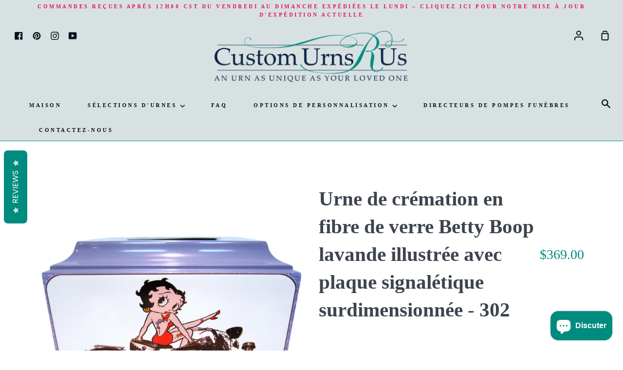

--- FILE ---
content_type: text/html; charset=utf-8
request_url: https://customurnsrus.com/fr/products/betty-boop-cremation-urn-302
body_size: 40492
content:
<!doctype html>
<!--[if IE 9]> <html class="ie9 no-js supports-no-cookies container-layout" lang="fr"> <![endif]-->
<!--[if (gt IE 9)|!(IE)]><!--> <html class="no-js supports-no-cookies container-layout" lang="fr"> <!--<![endif]-->
<head>
  <meta name="google-site-verification" content="ueKUYGq4c1WdAWR4qDi7ViPNGrcbDKBZkb9SO2ZKQ54" />
  <meta name="google-site-verification=ldA_sPQ4xME8KzHcOa6FaPLR9eiGqQQGSEc6Uzh1sWc" />
   
	<script src='https://cdn.shopify.com/s/files/1/0411/8639/4277/t/11/assets/spotlight.js'></script>

    <link href='https://cdn.shopify.com/s/files/1/0411/8639/4277/t/11/assets/ymq-option.css' rel='stylesheet'> 

	<link href='https://option.ymq.cool/option/bottom.css' rel='stylesheet'> 

	<style id="ymq-jsstyle"></style> 

	<script> 
		window.best_option = window.best_option || {}; 

		best_option.shop = `custom-urns-r-us.myshopify.com`; 

		best_option.page = `product`; 

		best_option.ymq_option_branding = {}; 
		  
			best_option.ymq_option_branding = {"button":{"--button-border-color":"#CDCECE","--button-border-checked-color":"#008B7F","--button-border-disabled-color":"#CECDCD","--button-background-color":"#FFFFFF","--button-background-checked-color":"#008B7F","--button-background-disabled-color":"#FFFFFF","--button-font-color":"#000000","--button-font-checked-color":"#FFFFFF","--button-font-disabled-color":"#CCCCCC","--button-margin-u-d":"4","--button-margin-l-r":"4","--button-padding-u-d":"8","--button-padding-l-r":"16","--button-font-size":"14","--button-line-height":"20","--button-border-radius":"0"},"radio":{"--radio-border-color":"#9FC2BF","--radio-border-checked-color":"#008B7F","--radio-border-disabled-color":"#D3D4D7","--radio-border-hover-color":"#008B7F","--radio-background-color":"#FFFFFF","--radio-background-checked-color":"#008B7F","--radio-background-disabled-color":"#EFEFF1","--radio-background-hover-color":"#FFFFFF","--radio-inner-color":"#008B7F","--radio-inner-checked-color":"#FFFFFF","--radio-inner-disabled-color":"#FFFFFF"},"input":{"--input-border-color":"#C4C4C4","--input-border-checked-color":"#1031F9","--input-background-color":"#FFFFFF","--input-background-checked-color":"#FFFFFF","--input-font-color":"#000000","--input-font-checked-color":"#000000","--input-padding-u-d":"9","--input-padding-l-r":"16","--input-width":"100","--input-max-width":"400","--input-font-size":"14","--input-border-radius":"0"},"select":{"--select-border-color":"#7D7A7A","--select-border-checked-color":"#008B7F","--select-background-color":"#FFFFFF","--select-background-checked-color":"#AFD2CF","--select-font-color":"#000000","--select-font-checked-color":"#000000","--select-option-background-color":"#FFFFFF","--select-option-background-checked-color":"#008B7F","--select-option-background-disabled-color":"#FFFFFF","--select-option-font-color":"#000000","--select-option-font-checked-color":"#000000","--select-option-font-disabled-color":"#DFDFDF","--select-padding-u-d":"9","--select-padding-l-r":"16","--select-option-padding-u-d":"9","--select-option-padding-l-r":"16","--select-width":"100","--select-max-width":"400","--select-font-size":"14","--select-border-radius":"0"},"multiple":{"--multiple-background-color":"#008B7F","--multiple-font-color":"#FFFFFF","--multiple-padding-u-d":"5","--multiple-padding-l-r":"10","--multiple-font-size":"14","--multiple-border-radius":"5"},"img":{"--img-border-color":"#F5F3F3","--img-border-checked-color":"#008B7F","--img-border-disabled-color":"#BEBDBD","--img-width":"50","--img-height":"50","--img-selected-upper-url":"","--img-disabled-upper-url":"","--img-upper-padding":"0","--img-margin-u-d":"2","--img-margin-l-r":"2","--img-border-radius":"4"},"upload":{"--upload-background-color":"#409EFF","--upload-font-color":"#FFFFFF","--upload-border-color":"#409EFF","--upload-padding-u-d":"12","--upload-padding-l-r":"20","--upload-font-size":"12","--upload-border-radius":"4"},"cart":{"--cart-border-color":"#000000","--buy-border-color":"#000000","--cart-border-hover-color":"#000000","--buy-border-hover-color":"#000000","--cart-background-color":"#000000","--buy-background-color":"#000000","--cart-background-hover-color":"#000000","--buy-background-hover-color":"#000000","--cart-font-color":"#FFFFFF","--buy-font-color":"#FFFFFF","--cart-font-hover-color":"#FFFFFF","--buy-font-hover-color":"#FFFFFF","--cart-padding-u-d":"12","--cart-padding-l-r":"16","--buy-padding-u-d":"12","--buy-padding-l-r":"16","--cart-margin-u-d":"4","--cart-margin-l-r":"0","--buy-margin-u-d":"4","--buy-margin-l-r":"0","--cart-width":"100","--cart-max-width":"800","--buy-width":"100","--buy-max-width":"800","--cart-font-size":"14","--cart-border-radius":"0","--buy-font-size":"14","--buy-border-radius":"0"},"quantity":{"--quantity-border-color":"#DFDFDF","--quantity-font-color":"#2A2A2A","--quantity-background-color":"#FFFFFF","--quantity-width":"130","--quantity-height":"40","--quantity-font-size":"14","--quantity-border-radius":"5"},"global":{"--global-title-color":"#4F4E4E","--global-help-color":"#7B7B7B","--global-error-color":"#DC3545","--global-title-font-size":"16","--global-help-font-size":"14","--global-error-font-size":"14","--global-margin-top":"0","--global-margin-bottom":"30","--global-margin-left":"0","--global-margin-right":"0","--global-title-margin-top":"0","--global-title-margin-bottom":"5","--global-title-margin-left":"0","--global-title-margin-right":"0","--global-help-margin-top":"5","--global-help-margin-bottom":"0","--global-help-margin-left":"0","--global-help-margin-right":"0","--global-error-margin-top":"5","--global-error-margin-bottom":"0","--global-error-margin-left":"0","--global-error-margin-right":"0"},"discount":{"--new-discount-normal-color":"#1878B9","--new-discount-error-color":"#E22120","--new-discount-layout":"flex-end"},"lan":{"require":"This is a required field.","email":"Please enter a valid email address.","phone":"Please enter a valid phone number.","number":"Please enter an number.","integer":"Please enter an integer.","min_char":"Please enter no less than %s characters.","max_char":"Please enter no more than %s characters.","min":"Please enter no less than %s.","max":"Please enter no more than %s.","max_s":"Please choose less than %s options.","min_s":"Please choose more than %s options.","total_s":"Please choose %s options.","sold_out":"sold out","please_choose":"Please choose","add_price_text":"Selection will add %s to the price","inventory_reminder":"The product %s is already sold out.","one-time-tag":"one time","q-buy":"Buy","q-save":"Save","qty-rang":"qtyRange","qty-discount":"discount","qty-discount-type":"discountType","qty-discount-type-percentage":"percentage","qty-discount-type-fixed":"fixed","q-coupon-code":"Tiered Wholesale Discount","max-quantity":"999999","discount_code":"Discount code","application":"Apply","discount_error1":"Enter a valid discount code.","discount_error2":"This discount code isn't valid for the items in your cart.","product_title":"%s"},"price":{"--price-border-color":"#000000","--price-background-color":"#FFFFFF","--price-font-color":"#000000","--price-price-font-color":"#03de90","--price-padding-u-d":"9","--price-padding-l-r":"16","--price-width":"100","--price-max-width":"400","--price-font-size":"14","--price-border-radius":"0"},"extra":{"is_show":"0","plan":"1","quantity-box":"0","price-value":"3,4,15,6,16,7","variant-original-margin-bottom":"15","strong-dorp-down":"1","radio-unchecked":"0","img-option-bigger":"0","add-button-reload":1,"color-swatch":"2","init-variant-type":"2","show-canvas-text":"1"},"qty":{"--qty-border-color":"#D5D5D5","--qty-font-color":"#000000","--qty-disabled-background-color":"#E9E9E9","--qty-margin-t-b":"5","--qty-margin-l-r":"5","--qty-width":"30","--qty-height":"25","--qty-max-width":"400","--qty-font-size":"14","--qty-border-radius":"5"},"original-select":{"--no-strong-color":"#000000","--no-strong-color-focus":"#000000","--no-strong-background":"#FFFFFF","--no-strong-background-focus":"#FFFFFF","--no-strong-padding-t":"6","--no-strong-padding-b":"6","--no-strong-padding-l":"20","--no-strong-padding-r":"20","--no-strong-min-height":"36","--no-strong-line-height":"1.5","--no-strong-max-width":"400","--no-strong-border":"1","--no-strong-border-radius":"5","--no-strong-border-color":"#D7D3D3","--no-strong-border-color-focus":"#0A1ED7"}}; 
		 

		best_option.ymq_option_settings = {}; 
		
	        
		best_option.product = {"id":4926924587052,"title":"Urne de crémation en fibre de verre Betty Boop lavande illustrée avec plaque signalétique surdimensionnée - 302","handle":"betty-boop-cremation-urn-302","description":"\u003cp\u003e \u003cspan style=\"font-weight: 400;\"\u003eCette ravissante urne Betty Boop présente le personnage de dessin animé préféré de votre bien-aimé sur une moto. Cette urne est également disponible en rouge et noir, voir numéro de pièce 311. Les urnes peuvent être personnalisées avec une plaque signalétique et\/ou une plaque d'identité, moyennant un coût supplémentaire.\u003c\/span\u003e\u003c\/p\u003e\n\n\u003cp\u003e\u003cmeta charset=\"utf-8\"\u003e \u003cspan\u003eCette urne est généralement expédiée le jour même, si elle est commandée avant 12h00 CST. Attendez-vous à recevoir votre urne 2 à 5 jours après l'expédition. Vous pouvez précipiter votre commande à la caisse en sélectionnant Express ou Service le lendemain, ou en appelant Mike au 630-697-1893 entre 8h et 17h CST.\u003c\/span\u003e\u003c\/p\u003e\n\n\u003cp\u003e \u003cb\u003eDétails:\u003c\/b\u003e\u003c\/p\u003e\n\n\u003cul\u003e\n\n\u003cli style=\"font-weight: 400;\"\u003e \n\u003cspan style=\"font-weight: 400;\"\u003e\u003cspan style=\"font-weight: 400;\"\u003eTaille :\u003c\/span\u003e\u003c\/span\u003e 9-1\/2\" de long x 6-1\/2\" de large x\u003c\/li\u003e\n\n\u003cli style=\"font-weight: 400;\"\u003e \u003cspan style=\"font-weight: 400;\"\u003eMatériel: Fibre de verre\u003c\/span\u003e\n\u003c\/li\u003e\n\n\u003cli style=\"font-weight: 400;\"\u003e \u003cspan style=\"font-weight: 400;\"\u003eCapacité : 250 pouces cubes, peut contenir les restes d'un adulte pesant jusqu'à 275 lb\u003c\/span\u003e\n\u003c\/li\u003e\n\n\u003cli style=\"font-weight: 400;\"\u003e \u003cspan style=\"font-weight: 400;\"\u003ePoids d'expédition : 5 lbs\u003c\/span\u003e\n\u003c\/li\u003e\n\n\u003cli style=\"font-weight: 400;\"\u003e \u003cspan style=\"font-weight: 400;\"\u003eFini à la main aux États-Unis\u003c\/span\u003e\n\u003c\/li\u003e\n\n\n\u003c\/ul\u003e\n\n\u003cp\u003e \u003cb\u003ePossibilités :\u003c\/b\u003e\u003c\/p\u003e\n\n\u003cul\u003e\n\n\u003cli\u003e Voir nos \u003ca href=\"https:\/\/custom-urns-r-us.myshopify.com\/pages\/customization-options\"\u003eoptions de personnalisation\u003c\/a\u003e\n\n\u003c\/li\u003e\n\n\u003cli style=\"font-weight: 400;\"\u003e \u003cspan style=\"font-weight: 400;\"\u003eCouleurs personnalisées - appelez le 630-697-1893\u003c\/span\u003e\n\u003c\/li\u003e\n\n\u003cli style=\"font-weight: 400;\"\u003e \u003cspan style=\"font-weight: 400;\"\u003eFinition bicolore - appelez le 630-697-1893\u003c\/span\u003e\n\u003c\/li\u003e\n\n\n\u003c\/ul\u003e","published_at":"2020-04-05T08:34:44-05:00","created_at":"2020-04-05T08:34:44-05:00","vendor":"Custom Urns R Us","type":"Tout le reste","tags":["Betty Boop","Everything Else","Fiberglass Box","Racing and Bikers"],"price":36900,"price_min":36900,"price_max":36900,"available":true,"price_varies":false,"compare_at_price":null,"compare_at_price_min":0,"compare_at_price_max":0,"compare_at_price_varies":false,"variants":[{"id":34359354490924,"title":"Default Title","option1":"Default Title","option2":null,"option3":null,"sku":"302","requires_shipping":true,"taxable":true,"featured_image":null,"available":true,"name":"Urne de crémation en fibre de verre Betty Boop lavande illustrée avec plaque signalétique surdimensionnée - 302","public_title":null,"options":["Default Title"],"price":36900,"weight":2268,"compare_at_price":null,"inventory_management":null,"barcode":"","requires_selling_plan":false,"selling_plan_allocations":[]}],"images":["\/\/customurnsrus.com\/cdn\/shop\/products\/LavenderBettyBoop3x5NamePlateFiberglassBoxCremationUrn-302.jpg?v=1587135373","\/\/customurnsrus.com\/cdn\/shop\/products\/LavenderBettyBoop3x5NamePlateFiberglassBoxCremationUrnTop-302.jpg?v=1587135373","\/\/customurnsrus.com\/cdn\/shop\/products\/Nameplate2_7c653644-2bce-4ad2-888f-7a70e6317a40.jpg?v=1642380389","\/\/customurnsrus.com\/cdn\/shop\/files\/FiberglassBoxUrnOpening_0a265e2a-1700-48ca-b637-0dc86b7c8e87.jpg?v=1754949144"],"featured_image":"\/\/customurnsrus.com\/cdn\/shop\/products\/LavenderBettyBoop3x5NamePlateFiberglassBoxCremationUrn-302.jpg?v=1587135373","options":["Titre"],"media":[{"alt":"Lavender Betty Boop Fiberglass Box Cremation Urn ","id":7959517102124,"position":1,"preview_image":{"aspect_ratio":1.0,"height":1300,"width":1300,"src":"\/\/customurnsrus.com\/cdn\/shop\/products\/LavenderBettyBoop3x5NamePlateFiberglassBoxCremationUrn-302.jpg?v=1587135373"},"aspect_ratio":1.0,"height":1300,"media_type":"image","src":"\/\/customurnsrus.com\/cdn\/shop\/products\/LavenderBettyBoop3x5NamePlateFiberglassBoxCremationUrn-302.jpg?v=1587135373","width":1300},{"alt":null,"id":7959517134892,"position":2,"preview_image":{"aspect_ratio":1.0,"height":1300,"width":1300,"src":"\/\/customurnsrus.com\/cdn\/shop\/products\/LavenderBettyBoop3x5NamePlateFiberglassBoxCremationUrnTop-302.jpg?v=1587135373"},"aspect_ratio":1.0,"height":1300,"media_type":"image","src":"\/\/customurnsrus.com\/cdn\/shop\/products\/LavenderBettyBoop3x5NamePlateFiberglassBoxCremationUrnTop-302.jpg?v=1587135373","width":1300},{"alt":"Nameplate for cremation urn ","id":21779170689068,"position":3,"preview_image":{"aspect_ratio":1.922,"height":816,"width":1568,"src":"\/\/customurnsrus.com\/cdn\/shop\/products\/Nameplate2_7c653644-2bce-4ad2-888f-7a70e6317a40.jpg?v=1642380389"},"aspect_ratio":1.922,"height":816,"media_type":"image","src":"\/\/customurnsrus.com\/cdn\/shop\/products\/Nameplate2_7c653644-2bce-4ad2-888f-7a70e6317a40.jpg?v=1642380389","width":1568},{"alt":null,"id":34592446709804,"position":4,"preview_image":{"aspect_ratio":0.779,"height":1350,"width":1052,"src":"\/\/customurnsrus.com\/cdn\/shop\/files\/FiberglassBoxUrnOpening_0a265e2a-1700-48ca-b637-0dc86b7c8e87.jpg?v=1754949144"},"aspect_ratio":0.779,"height":1350,"media_type":"image","src":"\/\/customurnsrus.com\/cdn\/shop\/files\/FiberglassBoxUrnOpening_0a265e2a-1700-48ca-b637-0dc86b7c8e87.jpg?v=1754949144","width":1052}],"requires_selling_plan":false,"selling_plan_groups":[],"content":"\u003cp\u003e \u003cspan style=\"font-weight: 400;\"\u003eCette ravissante urne Betty Boop présente le personnage de dessin animé préféré de votre bien-aimé sur une moto. Cette urne est également disponible en rouge et noir, voir numéro de pièce 311. Les urnes peuvent être personnalisées avec une plaque signalétique et\/ou une plaque d'identité, moyennant un coût supplémentaire.\u003c\/span\u003e\u003c\/p\u003e\n\n\u003cp\u003e\u003cmeta charset=\"utf-8\"\u003e \u003cspan\u003eCette urne est généralement expédiée le jour même, si elle est commandée avant 12h00 CST. Attendez-vous à recevoir votre urne 2 à 5 jours après l'expédition. Vous pouvez précipiter votre commande à la caisse en sélectionnant Express ou Service le lendemain, ou en appelant Mike au 630-697-1893 entre 8h et 17h CST.\u003c\/span\u003e\u003c\/p\u003e\n\n\u003cp\u003e \u003cb\u003eDétails:\u003c\/b\u003e\u003c\/p\u003e\n\n\u003cul\u003e\n\n\u003cli style=\"font-weight: 400;\"\u003e \n\u003cspan style=\"font-weight: 400;\"\u003e\u003cspan style=\"font-weight: 400;\"\u003eTaille :\u003c\/span\u003e\u003c\/span\u003e 9-1\/2\" de long x 6-1\/2\" de large x\u003c\/li\u003e\n\n\u003cli style=\"font-weight: 400;\"\u003e \u003cspan style=\"font-weight: 400;\"\u003eMatériel: Fibre de verre\u003c\/span\u003e\n\u003c\/li\u003e\n\n\u003cli style=\"font-weight: 400;\"\u003e \u003cspan style=\"font-weight: 400;\"\u003eCapacité : 250 pouces cubes, peut contenir les restes d'un adulte pesant jusqu'à 275 lb\u003c\/span\u003e\n\u003c\/li\u003e\n\n\u003cli style=\"font-weight: 400;\"\u003e \u003cspan style=\"font-weight: 400;\"\u003ePoids d'expédition : 5 lbs\u003c\/span\u003e\n\u003c\/li\u003e\n\n\u003cli style=\"font-weight: 400;\"\u003e \u003cspan style=\"font-weight: 400;\"\u003eFini à la main aux États-Unis\u003c\/span\u003e\n\u003c\/li\u003e\n\n\n\u003c\/ul\u003e\n\n\u003cp\u003e \u003cb\u003ePossibilités :\u003c\/b\u003e\u003c\/p\u003e\n\n\u003cul\u003e\n\n\u003cli\u003e Voir nos \u003ca href=\"https:\/\/custom-urns-r-us.myshopify.com\/pages\/customization-options\"\u003eoptions de personnalisation\u003c\/a\u003e\n\n\u003c\/li\u003e\n\n\u003cli style=\"font-weight: 400;\"\u003e \u003cspan style=\"font-weight: 400;\"\u003eCouleurs personnalisées - appelez le 630-697-1893\u003c\/span\u003e\n\u003c\/li\u003e\n\n\u003cli style=\"font-weight: 400;\"\u003e \u003cspan style=\"font-weight: 400;\"\u003eFinition bicolore - appelez le 630-697-1893\u003c\/span\u003e\n\u003c\/li\u003e\n\n\n\u003c\/ul\u003e"}; 

		best_option.ymq_has_only_default_variant = true; 
		 

		best_option.ymq_status = {}; 
		 

		best_option.ymq_variantjson = {}; 
		 

		best_option.ymq_option_data = {}; 
		
	        
	    best_option.ymq_variant_condition = {}; 
		

		best_option.ymq_option_condition = {}; 
		 

	    best_option.ymq_option_template = {};
		best_option.ymq_option_template_condition = {}; 
	    
	    
	    

        
            best_option.ymq_option_template_sort = false;
        

        
            best_option.ymq_option_template_sort_before = false;
        
        
        best_option.ymq_option_template_c_t = {};
  		best_option.ymq_option_template_condition_c_t = {};
        

        



	</script>

	<script src='https://options.ymq.cool/option/best-options.js'></script>
 

  <meta name="p:domain_verify" content="2b4bb7d41e745910fb668955984d800f"/>
  <meta charset="utf-8">
  <meta http-equiv="X-UA-Compatible" content="IE=edge">
  <meta name="viewport" content="width=device-width,initial-scale=1">
  <meta name="theme-color" content="#02756b">
  <link rel="canonical" href="https://customurnsrus.com/fr/products/betty-boop-cremation-urn-302">
  

  <!-- ======================= Story Theme V1.1.2 ========================= -->

  
    <link rel="shortcut icon" href="//customurnsrus.com/cdn/shop/files/Favicon_Final_32x32.jpg?v=1613724011" type="image/png">
  

  
  <title>
    Urnes de crémation Betty Boop | Urnes personnalisées chez nous
    
    
    
      &ndash; Custom Urns R Us
    
  </title>

  
    <meta name="description" content="Cette ravissante urne Betty Boop présente le personnage de dessin animé préféré de votre bien-aimé sur une moto. Cette urne est généralement expédiée le jour même, si elle est commandée avant 12h00 CST. Les urnes peuvent être personnalisées avec une plaque signalétique et/ou une plaque d&#39;identité, moyennant un coût supplémentaire.">
  

  <!-- /snippets/social-sharing.liquid --><meta property="og:site_name" content="Custom Urns R Us">
<meta property="og:url" content="https://customurnsrus.com/fr/products/betty-boop-cremation-urn-302">
<meta property="og:title" content="Urne de crémation en fibre de verre Betty Boop lavande illustrée avec plaque signalétique surdimensionnée - 302">
<meta property="og:type" content="product">
<meta property="og:description" content="Cette ravissante urne Betty Boop présente le personnage de dessin animé préféré de votre bien-aimé sur une moto. Cette urne est généralement expédiée le jour même, si elle est commandée avant 12h00 CST. Les urnes peuvent être personnalisées avec une plaque signalétique et/ou une plaque d&#39;identité, moyennant un coût supplémentaire."><meta property="og:price:amount" content="369.00">
  <meta property="og:price:currency" content="USD"><meta property="og:image" content="http://customurnsrus.com/cdn/shop/products/LavenderBettyBoop3x5NamePlateFiberglassBoxCremationUrn-302.jpg?v=1587135373">
      <meta property="og:image:secure_url" content="https://customurnsrus.com/cdn/shop/products/LavenderBettyBoop3x5NamePlateFiberglassBoxCremationUrn-302.jpg?v=1587135373">
      <meta property="og:image:height" content="1300">
      <meta property="og:image:width" content="1300"><meta property="og:image" content="http://customurnsrus.com/cdn/shop/products/LavenderBettyBoop3x5NamePlateFiberglassBoxCremationUrnTop-302.jpg?v=1587135373">
      <meta property="og:image:secure_url" content="https://customurnsrus.com/cdn/shop/products/LavenderBettyBoop3x5NamePlateFiberglassBoxCremationUrnTop-302.jpg?v=1587135373">
      <meta property="og:image:height" content="1300">
      <meta property="og:image:width" content="1300"><meta property="og:image" content="http://customurnsrus.com/cdn/shop/products/Nameplate2_7c653644-2bce-4ad2-888f-7a70e6317a40.jpg?v=1642380389">
      <meta property="og:image:secure_url" content="https://customurnsrus.com/cdn/shop/products/Nameplate2_7c653644-2bce-4ad2-888f-7a70e6317a40.jpg?v=1642380389">
      <meta property="og:image:height" content="816">
      <meta property="og:image:width" content="1568">


<meta name="twitter:site" content="@">
<meta name="twitter:card" content="summary_large_image">
<meta name="twitter:title" content="Urne de crémation en fibre de verre Betty Boop lavande illustrée avec plaque signalétique surdimensionnée - 302">
<meta name="twitter:description" content="Cette ravissante urne Betty Boop présente le personnage de dessin animé préféré de votre bien-aimé sur une moto. Cette urne est généralement expédiée le jour même, si elle est commandée avant 12h00 CST. Les urnes peuvent être personnalisées avec une plaque signalétique et/ou une plaque d&#39;identité, moyennant un coût supplémentaire."><script type="text/javascript">const observer = new MutationObserver(e => { e.forEach(({ addedNodes: e }) => { e.forEach(e => { 1 === e.nodeType && "SCRIPT" === e.tagName && (e.innerHTML.includes("asyncLoad") && (e.innerHTML = e.innerHTML.replace("if(window.attachEvent)", "document.addEventListener('asyncLazyLoad',function(event){asyncLoad();});if(window.attachEvent)").replaceAll(", asyncLoad", ", function(){}")), e.innerHTML.includes("PreviewBarInjector") && (e.innerHTML = e.innerHTML.replace("DOMContentLoaded", "asyncLazyLoad")), (e.className == 'analytics') && (e.type = 'text/lazyload'),(e.src.includes("assets/storefront/features")||e.src.includes("assets/shopify_pay")||e.src.includes("connect.facebook.net"))&&(e.setAttribute("data-src", e.src), e.removeAttribute("src")))})})});observer.observe(document.documentElement,{childList:!0,subtree:!0})</script> <script src="//cdn.shopify.com/s/files/1/0763/7978/3469/t/1/assets/preconnect.js" type="text/javascript"></script><script src="//cdn.shopify.com/s/files/1/0763/7978/3469/t/1/assets/preload.js" type="text/javascript"></script>

  <link href="//customurnsrus.com/cdn/shop/t/18/assets/theme.scss.css?v=40054006372182727771738466082" rel="stylesheet" type="text/css" media="all" />

  <script>
    document.documentElement.className = document.documentElement.className.replace('no-js', 'js');

    window.theme = {
      strings: {
        addToCart: "Ajouter au panier",
        soldOut: "Épuisé",
        unavailable: "Non disponible"
      },
      moneyFormat: "${{amount}}",
      version: '1.1.2'
    };     

    
    
  </script>

  

  <!--[if (gt IE 9)|!(IE)]><!--><script src="//customurnsrus.com/cdn/shop/t/18/assets/theme.js?v=111682374219324011881696535394" defer="defer"></script><!--<![endif]-->
  <!--[if lt IE 9]><script src="//customurnsrus.com/cdn/shop/t/18/assets/theme.js?v=111682374219324011881696535394"></script><![endif]-->


  <script>window.performance && window.performance.mark && window.performance.mark('shopify.content_for_header.start');</script><meta name="google-site-verification" content="ldA_sPQ4xME8KzHcOa6FaPLR9eiGqQQGSEc6Uzh1sWc">
<meta name="google-site-verification" content="ldA_sPQ4xME8KzHcOa6FaPLR9eiGqQQGSEc6Uzh1sWc">
<meta name="facebook-domain-verification" content="o1iiqck2antiwg2c7rnfnp6kkzm186">
<meta id="shopify-digital-wallet" name="shopify-digital-wallet" content="/29762813996/digital_wallets/dialog">
<meta name="shopify-checkout-api-token" content="158f6a5c8cda2ccba2a2f5f3488f4b2e">
<meta id="in-context-paypal-metadata" data-shop-id="29762813996" data-venmo-supported="false" data-environment="production" data-locale="fr_FR" data-paypal-v4="true" data-currency="USD">
<link rel="alternate" hreflang="x-default" href="https://customurnsrus.com/products/betty-boop-cremation-urn-302">
<link rel="alternate" hreflang="en" href="https://customurnsrus.com/products/betty-boop-cremation-urn-302">
<link rel="alternate" hreflang="es" href="https://customurnsrus.com/es/products/betty-boop-cremation-urn-302">
<link rel="alternate" hreflang="fr" href="https://customurnsrus.com/fr/products/betty-boop-cremation-urn-302">
<link rel="alternate" hreflang="en-AU" href="https://customurnsrus.com/en-au/products/betty-boop-cremation-urn-302">
<link rel="alternate" hreflang="en-CA" href="https://customurnsrus.com/en-ca/products/betty-boop-cremation-urn-302">
<link rel="alternate" type="application/json+oembed" href="https://customurnsrus.com/fr/products/betty-boop-cremation-urn-302.oembed">
<script async="async" src="/checkouts/internal/preloads.js?locale=fr-US"></script>
<link rel="preconnect" href="https://shop.app" crossorigin="anonymous">
<script async="async" src="https://shop.app/checkouts/internal/preloads.js?locale=fr-US&shop_id=29762813996" crossorigin="anonymous"></script>
<script id="apple-pay-shop-capabilities" type="application/json">{"shopId":29762813996,"countryCode":"US","currencyCode":"USD","merchantCapabilities":["supports3DS"],"merchantId":"gid:\/\/shopify\/Shop\/29762813996","merchantName":"Custom Urns R Us","requiredBillingContactFields":["postalAddress","email","phone"],"requiredShippingContactFields":["postalAddress","email","phone"],"shippingType":"shipping","supportedNetworks":["visa","masterCard","amex","discover","elo","jcb"],"total":{"type":"pending","label":"Custom Urns R Us","amount":"1.00"},"shopifyPaymentsEnabled":true,"supportsSubscriptions":true}</script>
<script id="shopify-features" type="application/json">{"accessToken":"158f6a5c8cda2ccba2a2f5f3488f4b2e","betas":["rich-media-storefront-analytics"],"domain":"customurnsrus.com","predictiveSearch":true,"shopId":29762813996,"locale":"fr"}</script>
<script>var Shopify = Shopify || {};
Shopify.shop = "custom-urns-r-us.myshopify.com";
Shopify.locale = "fr";
Shopify.currency = {"active":"USD","rate":"1.0"};
Shopify.country = "US";
Shopify.theme = {"name":"Copy of Story || OPT","id":127142527020,"schema_name":"Story","schema_version":"1.1.2","theme_store_id":864,"role":"main"};
Shopify.theme.handle = "null";
Shopify.theme.style = {"id":null,"handle":null};
Shopify.cdnHost = "customurnsrus.com/cdn";
Shopify.routes = Shopify.routes || {};
Shopify.routes.root = "/fr/";</script>
<script type="module">!function(o){(o.Shopify=o.Shopify||{}).modules=!0}(window);</script>
<script>!function(o){function n(){var o=[];function n(){o.push(Array.prototype.slice.apply(arguments))}return n.q=o,n}var t=o.Shopify=o.Shopify||{};t.loadFeatures=n(),t.autoloadFeatures=n()}(window);</script>
<script>
  window.ShopifyPay = window.ShopifyPay || {};
  window.ShopifyPay.apiHost = "shop.app\/pay";
  window.ShopifyPay.redirectState = null;
</script>
<script id="shop-js-analytics" type="application/json">{"pageType":"product"}</script>
<script defer="defer" async type="module" src="//customurnsrus.com/cdn/shopifycloud/shop-js/modules/v2/client.init-shop-cart-sync_XvpUV7qp.fr.esm.js"></script>
<script defer="defer" async type="module" src="//customurnsrus.com/cdn/shopifycloud/shop-js/modules/v2/chunk.common_C2xzKNNs.esm.js"></script>
<script type="module">
  await import("//customurnsrus.com/cdn/shopifycloud/shop-js/modules/v2/client.init-shop-cart-sync_XvpUV7qp.fr.esm.js");
await import("//customurnsrus.com/cdn/shopifycloud/shop-js/modules/v2/chunk.common_C2xzKNNs.esm.js");

  window.Shopify.SignInWithShop?.initShopCartSync?.({"fedCMEnabled":true,"windoidEnabled":true});

</script>
<script>
  window.Shopify = window.Shopify || {};
  if (!window.Shopify.featureAssets) window.Shopify.featureAssets = {};
  window.Shopify.featureAssets['shop-js'] = {"shop-cart-sync":["modules/v2/client.shop-cart-sync_C66VAAYi.fr.esm.js","modules/v2/chunk.common_C2xzKNNs.esm.js"],"init-fed-cm":["modules/v2/client.init-fed-cm_By4eIqYa.fr.esm.js","modules/v2/chunk.common_C2xzKNNs.esm.js"],"shop-button":["modules/v2/client.shop-button_Bz0N9rYp.fr.esm.js","modules/v2/chunk.common_C2xzKNNs.esm.js"],"shop-cash-offers":["modules/v2/client.shop-cash-offers_B90ok608.fr.esm.js","modules/v2/chunk.common_C2xzKNNs.esm.js","modules/v2/chunk.modal_7MqWQJ87.esm.js"],"init-windoid":["modules/v2/client.init-windoid_CdJe_Ee3.fr.esm.js","modules/v2/chunk.common_C2xzKNNs.esm.js"],"shop-toast-manager":["modules/v2/client.shop-toast-manager_kCJHoUCw.fr.esm.js","modules/v2/chunk.common_C2xzKNNs.esm.js"],"init-shop-email-lookup-coordinator":["modules/v2/client.init-shop-email-lookup-coordinator_BPuRLqHy.fr.esm.js","modules/v2/chunk.common_C2xzKNNs.esm.js"],"init-shop-cart-sync":["modules/v2/client.init-shop-cart-sync_XvpUV7qp.fr.esm.js","modules/v2/chunk.common_C2xzKNNs.esm.js"],"avatar":["modules/v2/client.avatar_BTnouDA3.fr.esm.js"],"pay-button":["modules/v2/client.pay-button_CmFhG2BZ.fr.esm.js","modules/v2/chunk.common_C2xzKNNs.esm.js"],"init-customer-accounts":["modules/v2/client.init-customer-accounts_C5-IhKGM.fr.esm.js","modules/v2/client.shop-login-button_DrlPOW6Z.fr.esm.js","modules/v2/chunk.common_C2xzKNNs.esm.js","modules/v2/chunk.modal_7MqWQJ87.esm.js"],"init-shop-for-new-customer-accounts":["modules/v2/client.init-shop-for-new-customer-accounts_Cv1WqR1n.fr.esm.js","modules/v2/client.shop-login-button_DrlPOW6Z.fr.esm.js","modules/v2/chunk.common_C2xzKNNs.esm.js","modules/v2/chunk.modal_7MqWQJ87.esm.js"],"shop-login-button":["modules/v2/client.shop-login-button_DrlPOW6Z.fr.esm.js","modules/v2/chunk.common_C2xzKNNs.esm.js","modules/v2/chunk.modal_7MqWQJ87.esm.js"],"init-customer-accounts-sign-up":["modules/v2/client.init-customer-accounts-sign-up_Dqgdz3C3.fr.esm.js","modules/v2/client.shop-login-button_DrlPOW6Z.fr.esm.js","modules/v2/chunk.common_C2xzKNNs.esm.js","modules/v2/chunk.modal_7MqWQJ87.esm.js"],"shop-follow-button":["modules/v2/client.shop-follow-button_D7RRykwK.fr.esm.js","modules/v2/chunk.common_C2xzKNNs.esm.js","modules/v2/chunk.modal_7MqWQJ87.esm.js"],"checkout-modal":["modules/v2/client.checkout-modal_NILs_SXn.fr.esm.js","modules/v2/chunk.common_C2xzKNNs.esm.js","modules/v2/chunk.modal_7MqWQJ87.esm.js"],"lead-capture":["modules/v2/client.lead-capture_CSmE_fhP.fr.esm.js","modules/v2/chunk.common_C2xzKNNs.esm.js","modules/v2/chunk.modal_7MqWQJ87.esm.js"],"shop-login":["modules/v2/client.shop-login_CKcjyRl_.fr.esm.js","modules/v2/chunk.common_C2xzKNNs.esm.js","modules/v2/chunk.modal_7MqWQJ87.esm.js"],"payment-terms":["modules/v2/client.payment-terms_eoGasybT.fr.esm.js","modules/v2/chunk.common_C2xzKNNs.esm.js","modules/v2/chunk.modal_7MqWQJ87.esm.js"]};
</script>
<script>(function() {
  var isLoaded = false;
  function asyncLoad() {
    if (isLoaded) return;
    isLoaded = true;
    var urls = ["https:\/\/contactform.hulkapps.com\/skeletopapp.js?shop=custom-urns-r-us.myshopify.com","https:\/\/formbuilder.hulkapps.com\/skeletopapp.js?shop=custom-urns-r-us.myshopify.com","https:\/\/statics2.kudobuzz.com\/widgets\/widgetloader.js?uid=1090052440b3495fbbafb0adbcd550a31cb8ac8180c3320ee27014c87ce508fdb9c35fada23787b95d85c1239703355654\u0026shop=custom-urns-r-us.myshopify.com","\/\/cdn.shopify.com\/proxy\/e0c1452c8063aee1ac8d5aa9f8ae39c94557fe54655e0a06cfbe02349c517bd3\/api.goaffpro.com\/loader.js?shop=custom-urns-r-us.myshopify.com\u0026sp-cache-control=cHVibGljLCBtYXgtYWdlPTkwMA"];
    for (var i = 0; i < urls.length; i++) {
      var s = document.createElement('script');
      s.type = 'text/javascript';
      s.async = true;
      s.src = urls[i];
      var x = document.getElementsByTagName('script')[0];
      x.parentNode.insertBefore(s, x);
    }
  };
  if(window.attachEvent) {
    window.attachEvent('onload', asyncLoad);
  } else {
    window.addEventListener('load', asyncLoad, false);
  }
})();</script>
<script id="__st">var __st={"a":29762813996,"offset":-21600,"reqid":"01aa7a0e-da71-4fc6-91c6-9a28684702b2-1768688071","pageurl":"customurnsrus.com\/fr\/products\/betty-boop-cremation-urn-302","u":"de3c91ccdcf6","p":"product","rtyp":"product","rid":4926924587052};</script>
<script>window.ShopifyPaypalV4VisibilityTracking = true;</script>
<script id="captcha-bootstrap">!function(){'use strict';const t='contact',e='account',n='new_comment',o=[[t,t],['blogs',n],['comments',n],[t,'customer']],c=[[e,'customer_login'],[e,'guest_login'],[e,'recover_customer_password'],[e,'create_customer']],r=t=>t.map((([t,e])=>`form[action*='/${t}']:not([data-nocaptcha='true']) input[name='form_type'][value='${e}']`)).join(','),a=t=>()=>t?[...document.querySelectorAll(t)].map((t=>t.form)):[];function s(){const t=[...o],e=r(t);return a(e)}const i='password',u='form_key',d=['recaptcha-v3-token','g-recaptcha-response','h-captcha-response',i],f=()=>{try{return window.sessionStorage}catch{return}},m='__shopify_v',_=t=>t.elements[u];function p(t,e,n=!1){try{const o=window.sessionStorage,c=JSON.parse(o.getItem(e)),{data:r}=function(t){const{data:e,action:n}=t;return t[m]||n?{data:e,action:n}:{data:t,action:n}}(c);for(const[e,n]of Object.entries(r))t.elements[e]&&(t.elements[e].value=n);n&&o.removeItem(e)}catch(o){console.error('form repopulation failed',{error:o})}}const l='form_type',E='cptcha';function T(t){t.dataset[E]=!0}const w=window,h=w.document,L='Shopify',v='ce_forms',y='captcha';let A=!1;((t,e)=>{const n=(g='f06e6c50-85a8-45c8-87d0-21a2b65856fe',I='https://cdn.shopify.com/shopifycloud/storefront-forms-hcaptcha/ce_storefront_forms_captcha_hcaptcha.v1.5.2.iife.js',D={infoText:'Protégé par hCaptcha',privacyText:'Confidentialité',termsText:'Conditions'},(t,e,n)=>{const o=w[L][v],c=o.bindForm;if(c)return c(t,g,e,D).then(n);var r;o.q.push([[t,g,e,D],n]),r=I,A||(h.body.append(Object.assign(h.createElement('script'),{id:'captcha-provider',async:!0,src:r})),A=!0)});var g,I,D;w[L]=w[L]||{},w[L][v]=w[L][v]||{},w[L][v].q=[],w[L][y]=w[L][y]||{},w[L][y].protect=function(t,e){n(t,void 0,e),T(t)},Object.freeze(w[L][y]),function(t,e,n,w,h,L){const[v,y,A,g]=function(t,e,n){const i=e?o:[],u=t?c:[],d=[...i,...u],f=r(d),m=r(i),_=r(d.filter((([t,e])=>n.includes(e))));return[a(f),a(m),a(_),s()]}(w,h,L),I=t=>{const e=t.target;return e instanceof HTMLFormElement?e:e&&e.form},D=t=>v().includes(t);t.addEventListener('submit',(t=>{const e=I(t);if(!e)return;const n=D(e)&&!e.dataset.hcaptchaBound&&!e.dataset.recaptchaBound,o=_(e),c=g().includes(e)&&(!o||!o.value);(n||c)&&t.preventDefault(),c&&!n&&(function(t){try{if(!f())return;!function(t){const e=f();if(!e)return;const n=_(t);if(!n)return;const o=n.value;o&&e.removeItem(o)}(t);const e=Array.from(Array(32),(()=>Math.random().toString(36)[2])).join('');!function(t,e){_(t)||t.append(Object.assign(document.createElement('input'),{type:'hidden',name:u})),t.elements[u].value=e}(t,e),function(t,e){const n=f();if(!n)return;const o=[...t.querySelectorAll(`input[type='${i}']`)].map((({name:t})=>t)),c=[...d,...o],r={};for(const[a,s]of new FormData(t).entries())c.includes(a)||(r[a]=s);n.setItem(e,JSON.stringify({[m]:1,action:t.action,data:r}))}(t,e)}catch(e){console.error('failed to persist form',e)}}(e),e.submit())}));const S=(t,e)=>{t&&!t.dataset[E]&&(n(t,e.some((e=>e===t))),T(t))};for(const o of['focusin','change'])t.addEventListener(o,(t=>{const e=I(t);D(e)&&S(e,y())}));const B=e.get('form_key'),M=e.get(l),P=B&&M;t.addEventListener('DOMContentLoaded',(()=>{const t=y();if(P)for(const e of t)e.elements[l].value===M&&p(e,B);[...new Set([...A(),...v().filter((t=>'true'===t.dataset.shopifyCaptcha))])].forEach((e=>S(e,t)))}))}(h,new URLSearchParams(w.location.search),n,t,e,['guest_login'])})(!0,!0)}();</script>
<script integrity="sha256-4kQ18oKyAcykRKYeNunJcIwy7WH5gtpwJnB7kiuLZ1E=" data-source-attribution="shopify.loadfeatures" defer="defer" src="//customurnsrus.com/cdn/shopifycloud/storefront/assets/storefront/load_feature-a0a9edcb.js" crossorigin="anonymous"></script>
<script crossorigin="anonymous" defer="defer" src="//customurnsrus.com/cdn/shopifycloud/storefront/assets/shopify_pay/storefront-65b4c6d7.js?v=20250812"></script>
<script data-source-attribution="shopify.dynamic_checkout.dynamic.init">var Shopify=Shopify||{};Shopify.PaymentButton=Shopify.PaymentButton||{isStorefrontPortableWallets:!0,init:function(){window.Shopify.PaymentButton.init=function(){};var t=document.createElement("script");t.src="https://customurnsrus.com/cdn/shopifycloud/portable-wallets/latest/portable-wallets.fr.js",t.type="module",document.head.appendChild(t)}};
</script>
<script data-source-attribution="shopify.dynamic_checkout.buyer_consent">
  function portableWalletsHideBuyerConsent(e){var t=document.getElementById("shopify-buyer-consent"),n=document.getElementById("shopify-subscription-policy-button");t&&n&&(t.classList.add("hidden"),t.setAttribute("aria-hidden","true"),n.removeEventListener("click",e))}function portableWalletsShowBuyerConsent(e){var t=document.getElementById("shopify-buyer-consent"),n=document.getElementById("shopify-subscription-policy-button");t&&n&&(t.classList.remove("hidden"),t.removeAttribute("aria-hidden"),n.addEventListener("click",e))}window.Shopify?.PaymentButton&&(window.Shopify.PaymentButton.hideBuyerConsent=portableWalletsHideBuyerConsent,window.Shopify.PaymentButton.showBuyerConsent=portableWalletsShowBuyerConsent);
</script>
<script data-source-attribution="shopify.dynamic_checkout.cart.bootstrap">document.addEventListener("DOMContentLoaded",(function(){function t(){return document.querySelector("shopify-accelerated-checkout-cart, shopify-accelerated-checkout")}if(t())Shopify.PaymentButton.init();else{new MutationObserver((function(e,n){t()&&(Shopify.PaymentButton.init(),n.disconnect())})).observe(document.body,{childList:!0,subtree:!0})}}));
</script>
<script id='scb4127' type='text/javascript' async='' src='https://customurnsrus.com/cdn/shopifycloud/privacy-banner/storefront-banner.js'></script><link id="shopify-accelerated-checkout-styles" rel="stylesheet" media="screen" href="https://customurnsrus.com/cdn/shopifycloud/portable-wallets/latest/accelerated-checkout-backwards-compat.css" crossorigin="anonymous">
<style id="shopify-accelerated-checkout-cart">
        #shopify-buyer-consent {
  margin-top: 1em;
  display: inline-block;
  width: 100%;
}

#shopify-buyer-consent.hidden {
  display: none;
}

#shopify-subscription-policy-button {
  background: none;
  border: none;
  padding: 0;
  text-decoration: underline;
  font-size: inherit;
  cursor: pointer;
}

#shopify-subscription-policy-button::before {
  box-shadow: none;
}

      </style>

<script>window.performance && window.performance.mark && window.performance.mark('shopify.content_for_header.end');</script>



<style>
    .iti {
        position: relative;
        display: inline-block;
    }
    .iti * {
        box-sizing: border-box;
        -moz-box-sizing: border-box;
    }
    .iti__hide {
        display: none;
    }
    .iti__v-hide {
        visibility: hidden;
    }
    .iti input,
    .iti input[type="tel"],
    .iti input[type="text"] {
        position: relative;
        z-index: 0;
        margin-top: 0 !important;
        margin-bottom: 0 !important;
        padding-right: 36px;
        margin-right: 0;
    }
    .iti__flag-container {
        position: absolute;
        top: 0;
        bottom: 0;
        right: 0;
        padding: 1px;
    }
    .iti__selected-flag {
        z-index: 1;
        position: relative;
        display: flex;
        align-items: center;
        height: 100%;
        padding: 0 6px 0 8px;
    }
    .iti__arrow {
        margin-left: 6px;
        width: 0;
        height: 0;
        border-left: 3px solid transparent;
        border-right: 3px solid transparent;
        border-top: 4px solid #555;
    }
    .iti__arrow--up {
        border-top: none;
        border-bottom: 4px solid #555;
    }
    .iti__country-list {
        position: absolute;
        z-index: 2;
        list-style: none;
        text-align: left;
        padding: 0;
        margin: 0 0 0 -1px;
        box-shadow: 1px 1px 4px rgba(0, 0, 0, 0.2);
        background-color: #fff;
        border: 1px solid #ccc;
        white-space: nowrap;
        max-height: 200px;
        overflow-y: scroll;
        -webkit-overflow-scrolling: touch;
    }
    .iti__country-list--dropup {
        bottom: 100%;
        margin-bottom: -1px;
    }
    @media (max-width: 500px) {
        .iti__country-list {
            white-space: normal;
        }
    }
    .iti__flag-box {
        display: inline-block;
        width: 20px;
    }
    .iti__divider {
        padding-bottom: 5px;
        margin-bottom: 5px;
        border-bottom: 1px solid #ccc;
    }
    .iti__country {
        padding: 5px 10px;
        outline: 0;
    }
    .iti__dial-code {
        color: #999;
    }
    .iti__country.iti__highlight {
        background-color: rgba(0, 0, 0, 0.05);
    }
    .iti__country-name,
    .iti__dial-code,
    .iti__flag-box {
        vertical-align: middle;
    }
    .iti__country-name,
    .iti__flag-box {
        margin-right: 6px;
    }
    .iti--allow-dropdown input,
    .iti--allow-dropdown input[type="tel"],
    .iti--allow-dropdown input[type="text"],
    .iti--separate-dial-code input,
    .iti--separate-dial-code input[type="tel"],
    .iti--separate-dial-code input[type="text"] {
        padding-right: 6px;
        padding-left: 52px;
        margin-left: 0;
    }
    .iti--allow-dropdown .iti__flag-container,
    .iti--separate-dial-code .iti__flag-container {
        right: auto;
        left: 0;
    }
    .iti--allow-dropdown .iti__flag-container:hover {
        cursor: pointer;
    }
    .iti--allow-dropdown .iti__flag-container:hover .iti__selected-flag {
        background-color: rgba(0, 0, 0, 0.05);
    }
    .iti--allow-dropdown input[disabled] + .iti__flag-container:hover,
    .iti--allow-dropdown input[readonly] + .iti__flag-container:hover {
        cursor: default;
    }
    .iti--allow-dropdown input[disabled] + .iti__flag-container:hover .iti__selected-flag,
    .iti--allow-dropdown input[readonly] + .iti__flag-container:hover .iti__selected-flag {
        background-color: transparent;
    }
    .iti--separate-dial-code .iti__selected-flag {
        background-color: rgba(0, 0, 0, 0.05);
    }
    .iti--separate-dial-code .iti__selected-dial-code {
        margin-left: 6px;
    }
    .iti--container {
        position: absolute;
        top: -1000px;
        left: -1000px;
        z-index: 1060;
        padding: 1px;
    }
    .iti--container:hover {
        cursor: pointer;
    }
    .iti-mobile .iti--container {
        top: 30px;
        bottom: 30px;
        left: 30px;
        right: 30px;
        position: fixed;
    }
    .iti-mobile .iti__country-list {
        max-height: 100%;
        width: 100%;
    }
    .iti-mobile .iti__country {
        padding: 10px 10px;
        line-height: 1.5em;
    }
    .iti__flag {
        width: 20px;
    }
    .iti__flag.iti__be {
        width: 18px;
    }
    .iti__flag.iti__ch {
        width: 15px;
    }
    .iti__flag.iti__mc {
        width: 19px;
    }
    .iti__flag.iti__ne {
        width: 18px;
    }
    .iti__flag.iti__np {
        width: 13px;
    }
    .iti__flag.iti__va {
        width: 15px;
    }
    @media (-webkit-min-device-pixel-ratio: 2), (min-resolution: 192dpi) {
        .iti__flag {
            background-size: 5652px 15px;
        }
    }
    .iti__flag.iti__ac {
        height: 10px;
        background-position: 0 0;
    }
    .iti__flag.iti__ad {
        height: 14px;
        background-position: -22px 0;
    }
    .iti__flag.iti__ae {
        height: 10px;
        background-position: -44px 0;
    }
    .iti__flag.iti__af {
        height: 14px;
        background-position: -66px 0;
    }
    .iti__flag.iti__ag {
        height: 14px;
        background-position: -88px 0;
    }
    .iti__flag.iti__ai {
        height: 10px;
        background-position: -110px 0;
    }
    .iti__flag.iti__al {
        height: 15px;
        background-position: -132px 0;
    }
    .iti__flag.iti__am {
        height: 10px;
        background-position: -154px 0;
    }
    .iti__flag.iti__ao {
        height: 14px;
        background-position: -176px 0;
    }
    .iti__flag.iti__aq {
        height: 14px;
        background-position: -198px 0;
    }
    .iti__flag.iti__ar {
        height: 13px;
        background-position: -220px 0;
    }
    .iti__flag.iti__as {
        height: 10px;
        background-position: -242px 0;
    }
    .iti__flag.iti__at {
        height: 14px;
        background-position: -264px 0;
    }
    .iti__flag.iti__au {
        height: 10px;
        background-position: -286px 0;
    }
    .iti__flag.iti__aw {
        height: 14px;
        background-position: -308px 0;
    }
    .iti__flag.iti__ax {
        height: 13px;
        background-position: -330px 0;
    }
    .iti__flag.iti__az {
        height: 10px;
        background-position: -352px 0;
    }
    .iti__flag.iti__ba {
        height: 10px;
        background-position: -374px 0;
    }
    .iti__flag.iti__bb {
        height: 14px;
        background-position: -396px 0;
    }
    .iti__flag.iti__bd {
        height: 12px;
        background-position: -418px 0;
    }
    .iti__flag.iti__be {
        height: 15px;
        background-position: -440px 0;
    }
    .iti__flag.iti__bf {
        height: 14px;
        background-position: -460px 0;
    }
    .iti__flag.iti__bg {
        height: 12px;
        background-position: -482px 0;
    }
    .iti__flag.iti__bh {
        height: 12px;
        background-position: -504px 0;
    }
    .iti__flag.iti__bi {
        height: 12px;
        background-position: -526px 0;
    }
    .iti__flag.iti__bj {
        height: 14px;
        background-position: -548px 0;
    }
    .iti__flag.iti__bl {
        height: 14px;
        background-position: -570px 0;
    }
    .iti__flag.iti__bm {
        height: 10px;
        background-position: -592px 0;
    }
    .iti__flag.iti__bn {
        height: 10px;
        background-position: -614px 0;
    }
    .iti__flag.iti__bo {
        height: 14px;
        background-position: -636px 0;
    }
    .iti__flag.iti__bq {
        height: 14px;
        background-position: -658px 0;
    }
    .iti__flag.iti__br {
        height: 14px;
        background-position: -680px 0;
    }
    .iti__flag.iti__bs {
        height: 10px;
        background-position: -702px 0;
    }
    .iti__flag.iti__bt {
        height: 14px;
        background-position: -724px 0;
    }
    .iti__flag.iti__bv {
        height: 15px;
        background-position: -746px 0;
    }
    .iti__flag.iti__bw {
        height: 14px;
        background-position: -768px 0;
    }
    .iti__flag.iti__by {
        height: 10px;
        background-position: -790px 0;
    }
    .iti__flag.iti__bz {
        height: 14px;
        background-position: -812px 0;
    }
    .iti__flag.iti__ca {
        height: 10px;
        background-position: -834px 0;
    }
    .iti__flag.iti__cc {
        height: 10px;
        background-position: -856px 0;
    }
    .iti__flag.iti__cd {
        height: 15px;
        background-position: -878px 0;
    }
    .iti__flag.iti__cf {
        height: 14px;
        background-position: -900px 0;
    }
    .iti__flag.iti__cg {
        height: 14px;
        background-position: -922px 0;
    }
    .iti__flag.iti__ch {
        height: 15px;
        background-position: -944px 0;
    }
    .iti__flag.iti__ci {
        height: 14px;
        background-position: -961px 0;
    }
    .iti__flag.iti__ck {
        height: 10px;
        background-position: -983px 0;
    }
    .iti__flag.iti__cl {
        height: 14px;
        background-position: -1005px 0;
    }
    .iti__flag.iti__cm {
        height: 14px;
        background-position: -1027px 0;
    }
    .iti__flag.iti__cn {
        height: 14px;
        background-position: -1049px 0;
    }
    .iti__flag.iti__co {
        height: 14px;
        background-position: -1071px 0;
    }
    .iti__flag.iti__cp {
        height: 14px;
        background-position: -1093px 0;
    }
    .iti__flag.iti__cr {
        height: 12px;
        background-position: -1115px 0;
    }
    .iti__flag.iti__cu {
        height: 10px;
        background-position: -1137px 0;
    }
    .iti__flag.iti__cv {
        height: 12px;
        background-position: -1159px 0;
    }
    .iti__flag.iti__cw {
        height: 14px;
        background-position: -1181px 0;
    }
    .iti__flag.iti__cx {
        height: 10px;
        background-position: -1203px 0;
    }
    .iti__flag.iti__cy {
        height: 14px;
        background-position: -1225px 0;
    }
    .iti__flag.iti__cz {
        height: 14px;
        background-position: -1247px 0;
    }
    .iti__flag.iti__de {
        height: 12px;
        background-position: -1269px 0;
    }
    .iti__flag.iti__dg {
        height: 10px;
        background-position: -1291px 0;
    }
    .iti__flag.iti__dj {
        height: 14px;
        background-position: -1313px 0;
    }
    .iti__flag.iti__dk {
        height: 15px;
        background-position: -1335px 0;
    }
    .iti__flag.iti__dm {
        height: 10px;
        background-position: -1357px 0;
    }
    .iti__flag.iti__do {
        height: 14px;
        background-position: -1379px 0;
    }
    .iti__flag.iti__dz {
        height: 14px;
        background-position: -1401px 0;
    }
    .iti__flag.iti__ea {
        height: 14px;
        background-position: -1423px 0;
    }
    .iti__flag.iti__ec {
        height: 14px;
        background-position: -1445px 0;
    }
    .iti__flag.iti__ee {
        height: 13px;
        background-position: -1467px 0;
    }
    .iti__flag.iti__eg {
        height: 14px;
        background-position: -1489px 0;
    }
    .iti__flag.iti__eh {
        height: 10px;
        background-position: -1511px 0;
    }
    .iti__flag.iti__er {
        height: 10px;
        background-position: -1533px 0;
    }
    .iti__flag.iti__es {
        height: 14px;
        background-position: -1555px 0;
    }
    .iti__flag.iti__et {
        height: 10px;
        background-position: -1577px 0;
    }
    .iti__flag.iti__eu {
        height: 14px;
        background-position: -1599px 0;
    }
    .iti__flag.iti__fi {
        height: 12px;
        background-position: -1621px 0;
    }
    .iti__flag.iti__fj {
        height: 10px;
        background-position: -1643px 0;
    }
    .iti__flag.iti__fk {
        height: 10px;
        background-position: -1665px 0;
    }
    .iti__flag.iti__fm {
        height: 11px;
        background-position: -1687px 0;
    }
    .iti__flag.iti__fo {
        height: 15px;
        background-position: -1709px 0;
    }
    .iti__flag.iti__fr {
        height: 14px;
        background-position: -1731px 0;
    }
    .iti__flag.iti__ga {
        height: 15px;
        background-position: -1753px 0;
    }
    .iti__flag.iti__gb {
        height: 10px;
        background-position: -1775px 0;
    }
    .iti__flag.iti__gd {
        height: 12px;
        background-position: -1797px 0;
    }
    .iti__flag.iti__ge {
        height: 14px;
        background-position: -1819px 0;
    }
    .iti__flag.iti__gf {
        height: 14px;
        background-position: -1841px 0;
    }
    .iti__flag.iti__gg {
        height: 14px;
        background-position: -1863px 0;
    }
    .iti__flag.iti__gh {
        height: 14px;
        background-position: -1885px 0;
    }
    .iti__flag.iti__gi {
        height: 10px;
        background-position: -1907px 0;
    }
    .iti__flag.iti__gl {
        height: 14px;
        background-position: -1929px 0;
    }
    .iti__flag.iti__gm {
        height: 14px;
        background-position: -1951px 0;
    }
    .iti__flag.iti__gn {
        height: 14px;
        background-position: -1973px 0;
    }
    .iti__flag.iti__gp {
        height: 14px;
        background-position: -1995px 0;
    }
    .iti__flag.iti__gq {
        height: 14px;
        background-position: -2017px 0;
    }
    .iti__flag.iti__gr {
        height: 14px;
        background-position: -2039px 0;
    }
    .iti__flag.iti__gs {
        height: 10px;
        background-position: -2061px 0;
    }
    .iti__flag.iti__gt {
        height: 13px;
        background-position: -2083px 0;
    }
    .iti__flag.iti__gu {
        height: 11px;
        background-position: -2105px 0;
    }
    .iti__flag.iti__gw {
        height: 10px;
        background-position: -2127px 0;
    }
    .iti__flag.iti__gy {
        height: 12px;
        background-position: -2149px 0;
    }
    .iti__flag.iti__hk {
        height: 14px;
        background-position: -2171px 0;
    }
    .iti__flag.iti__hm {
        height: 10px;
        background-position: -2193px 0;
    }
    .iti__flag.iti__hn {
        height: 10px;
        background-position: -2215px 0;
    }
    .iti__flag.iti__hr {
        height: 10px;
        background-position: -2237px 0;
    }
    .iti__flag.iti__ht {
        height: 12px;
        background-position: -2259px 0;
    }
    .iti__flag.iti__hu {
        height: 10px;
        background-position: -2281px 0;
    }
    .iti__flag.iti__ic {
        height: 14px;
        background-position: -2303px 0;
    }
    .iti__flag.iti__id {
        height: 14px;
        background-position: -2325px 0;
    }
    .iti__flag.iti__ie {
        height: 10px;
        background-position: -2347px 0;
    }
    .iti__flag.iti__il {
        height: 15px;
        background-position: -2369px 0;
    }
    .iti__flag.iti__im {
        height: 10px;
        background-position: -2391px 0;
    }
    .iti__flag.iti__in {
        height: 14px;
        background-position: -2413px 0;
    }
    .iti__flag.iti__io {
        height: 10px;
        background-position: -2435px 0;
    }
    .iti__flag.iti__iq {
        height: 14px;
        background-position: -2457px 0;
    }
    .iti__flag.iti__ir {
        height: 12px;
        background-position: -2479px 0;
    }
    .iti__flag.iti__is {
        height: 15px;
        background-position: -2501px 0;
    }
    .iti__flag.iti__it {
        height: 14px;
        background-position: -2523px 0;
    }
    .iti__flag.iti__je {
        height: 12px;
        background-position: -2545px 0;
    }
    .iti__flag.iti__jm {
        height: 10px;
        background-position: -2567px 0;
    }
    .iti__flag.iti__jo {
        height: 10px;
        background-position: -2589px 0;
    }
    .iti__flag.iti__jp {
        height: 14px;
        background-position: -2611px 0;
    }
    .iti__flag.iti__ke {
        height: 14px;
        background-position: -2633px 0;
    }
    .iti__flag.iti__kg {
        height: 12px;
        background-position: -2655px 0;
    }
    .iti__flag.iti__kh {
        height: 13px;
        background-position: -2677px 0;
    }
    .iti__flag.iti__ki {
        height: 10px;
        background-position: -2699px 0;
    }
    .iti__flag.iti__km {
        height: 12px;
        background-position: -2721px 0;
    }
    .iti__flag.iti__kn {
        height: 14px;
        background-position: -2743px 0;
    }
    .iti__flag.iti__kp {
        height: 10px;
        background-position: -2765px 0;
    }
    .iti__flag.iti__kr {
        height: 14px;
        background-position: -2787px 0;
    }
    .iti__flag.iti__kw {
        height: 10px;
        background-position: -2809px 0;
    }
    .iti__flag.iti__ky {
        height: 10px;
        background-position: -2831px 0;
    }
    .iti__flag.iti__kz {
        height: 10px;
        background-position: -2853px 0;
    }
    .iti__flag.iti__la {
        height: 14px;
        background-position: -2875px 0;
    }
    .iti__flag.iti__lb {
        height: 14px;
        background-position: -2897px 0;
    }
    .iti__flag.iti__lc {
        height: 10px;
        background-position: -2919px 0;
    }
    .iti__flag.iti__li {
        height: 12px;
        background-position: -2941px 0;
    }
    .iti__flag.iti__lk {
        height: 10px;
        background-position: -2963px 0;
    }
    .iti__flag.iti__lr {
        height: 11px;
        background-position: -2985px 0;
    }
    .iti__flag.iti__ls {
        height: 14px;
        background-position: -3007px 0;
    }
    .iti__flag.iti__lt {
        height: 12px;
        background-position: -3029px 0;
    }
    .iti__flag.iti__lu {
        height: 12px;
        background-position: -3051px 0;
    }
    .iti__flag.iti__lv {
        height: 10px;
        background-position: -3073px 0;
    }
    .iti__flag.iti__ly {
        height: 10px;
        background-position: -3095px 0;
    }
    .iti__flag.iti__ma {
        height: 14px;
        background-position: -3117px 0;
    }
    .iti__flag.iti__mc {
        height: 15px;
        background-position: -3139px 0;
    }
    .iti__flag.iti__md {
        height: 10px;
        background-position: -3160px 0;
    }
    .iti__flag.iti__me {
        height: 10px;
        background-position: -3182px 0;
    }
    .iti__flag.iti__mf {
        height: 14px;
        background-position: -3204px 0;
    }
    .iti__flag.iti__mg {
        height: 14px;
        background-position: -3226px 0;
    }
    .iti__flag.iti__mh {
        height: 11px;
        background-position: -3248px 0;
    }
    .iti__flag.iti__mk {
        height: 10px;
        background-position: -3270px 0;
    }
    .iti__flag.iti__ml {
        height: 14px;
        background-position: -3292px 0;
    }
    .iti__flag.iti__mm {
        height: 14px;
        background-position: -3314px 0;
    }
    .iti__flag.iti__mn {
        height: 10px;
        background-position: -3336px 0;
    }
    .iti__flag.iti__mo {
        height: 14px;
        background-position: -3358px 0;
    }
    .iti__flag.iti__mp {
        height: 10px;
        background-position: -3380px 0;
    }
    .iti__flag.iti__mq {
        height: 14px;
        background-position: -3402px 0;
    }
    .iti__flag.iti__mr {
        height: 14px;
        background-position: -3424px 0;
    }
    .iti__flag.iti__ms {
        height: 10px;
        background-position: -3446px 0;
    }
    .iti__flag.iti__mt {
        height: 14px;
        background-position: -3468px 0;
    }
    .iti__flag.iti__mu {
        height: 14px;
        background-position: -3490px 0;
    }
    .iti__flag.iti__mv {
        height: 14px;
        background-position: -3512px 0;
    }
    .iti__flag.iti__mw {
        height: 14px;
        background-position: -3534px 0;
    }
    .iti__flag.iti__mx {
        height: 12px;
        background-position: -3556px 0;
    }
    .iti__flag.iti__my {
        height: 10px;
        background-position: -3578px 0;
    }
    .iti__flag.iti__mz {
        height: 14px;
        background-position: -3600px 0;
    }
    .iti__flag.iti__na {
        height: 14px;
        background-position: -3622px 0;
    }
    .iti__flag.iti__nc {
        height: 10px;
        background-position: -3644px 0;
    }
    .iti__flag.iti__ne {
        height: 15px;
        background-position: -3666px 0;
    }
    .iti__flag.iti__nf {
        height: 10px;
        background-position: -3686px 0;
    }
    .iti__flag.iti__ng {
        height: 10px;
        background-position: -3708px 0;
    }
    .iti__flag.iti__ni {
        height: 12px;
        background-position: -3730px 0;
    }
    .iti__flag.iti__nl {
        height: 14px;
        background-position: -3752px 0;
    }
    .iti__flag.iti__no {
        height: 15px;
        background-position: -3774px 0;
    }
    .iti__flag.iti__np {
        height: 15px;
        background-position: -3796px 0;
    }
    .iti__flag.iti__nr {
        height: 10px;
        background-position: -3811px 0;
    }
    .iti__flag.iti__nu {
        height: 10px;
        background-position: -3833px 0;
    }
    .iti__flag.iti__nz {
        height: 10px;
        background-position: -3855px 0;
    }
    .iti__flag.iti__om {
        height: 10px;
        background-position: -3877px 0;
    }
    .iti__flag.iti__pa {
        height: 14px;
        background-position: -3899px 0;
    }
    .iti__flag.iti__pe {
        height: 14px;
        background-position: -3921px 0;
    }
    .iti__flag.iti__pf {
        height: 14px;
        background-position: -3943px 0;
    }
    .iti__flag.iti__pg {
        height: 15px;
        background-position: -3965px 0;
    }
    .iti__flag.iti__ph {
        height: 10px;
        background-position: -3987px 0;
    }
    .iti__flag.iti__pk {
        height: 14px;
        background-position: -4009px 0;
    }
    .iti__flag.iti__pl {
        height: 13px;
        background-position: -4031px 0;
    }
    .iti__flag.iti__pm {
        height: 14px;
        background-position: -4053px 0;
    }
    .iti__flag.iti__pn {
        height: 10px;
        background-position: -4075px 0;
    }
    .iti__flag.iti__pr {
        height: 14px;
        background-position: -4097px 0;
    }
    .iti__flag.iti__ps {
        height: 10px;
        background-position: -4119px 0;
    }
    .iti__flag.iti__pt {
        height: 14px;
        background-position: -4141px 0;
    }
    .iti__flag.iti__pw {
        height: 13px;
        background-position: -4163px 0;
    }
    .iti__flag.iti__py {
        height: 11px;
        background-position: -4185px 0;
    }
    .iti__flag.iti__qa {
        height: 8px;
        background-position: -4207px 0;
    }
    .iti__flag.iti__re {
        height: 14px;
        background-position: -4229px 0;
    }
    .iti__flag.iti__ro {
        height: 14px;
        background-position: -4251px 0;
    }
    .iti__flag.iti__rs {
        height: 14px;
        background-position: -4273px 0;
    }
    .iti__flag.iti__ru {
        height: 14px;
        background-position: -4295px 0;
    }
    .iti__flag.iti__rw {
        height: 14px;
        background-position: -4317px 0;
    }
    .iti__flag.iti__sa {
        height: 14px;
        background-position: -4339px 0;
    }
    .iti__flag.iti__sb {
        height: 10px;
        background-position: -4361px 0;
    }
    .iti__flag.iti__sc {
        height: 10px;
        background-position: -4383px 0;
    }
    .iti__flag.iti__sd {
        height: 10px;
        background-position: -4405px 0;
    }
    .iti__flag.iti__se {
        height: 13px;
        background-position: -4427px 0;
    }
    .iti__flag.iti__sg {
        height: 14px;
        background-position: -4449px 0;
    }
    .iti__flag.iti__sh {
        height: 10px;
        background-position: -4471px 0;
    }
    .iti__flag.iti__si {
        height: 10px;
        background-position: -4493px 0;
    }
    .iti__flag.iti__sj {
        height: 15px;
        background-position: -4515px 0;
    }
    .iti__flag.iti__sk {
        height: 14px;
        background-position: -4537px 0;
    }
    .iti__flag.iti__sl {
        height: 14px;
        background-position: -4559px 0;
    }
    .iti__flag.iti__sm {
        height: 15px;
        background-position: -4581px 0;
    }
    .iti__flag.iti__sn {
        height: 14px;
        background-position: -4603px 0;
    }
    .iti__flag.iti__so {
        height: 14px;
        background-position: -4625px 0;
    }
    .iti__flag.iti__sr {
        height: 14px;
        background-position: -4647px 0;
    }
    .iti__flag.iti__ss {
        height: 10px;
        background-position: -4669px 0;
    }
    .iti__flag.iti__st {
        height: 10px;
        background-position: -4691px 0;
    }
    .iti__flag.iti__sv {
        height: 12px;
        background-position: -4713px 0;
    }
    .iti__flag.iti__sx {
        height: 14px;
        background-position: -4735px 0;
    }
    .iti__flag.iti__sy {
        height: 14px;
        background-position: -4757px 0;
    }
    .iti__flag.iti__sz {
        height: 14px;
        background-position: -4779px 0;
    }
    .iti__flag.iti__ta {
        height: 10px;
        background-position: -4801px 0;
    }
    .iti__flag.iti__tc {
        height: 10px;
        background-position: -4823px 0;
    }
    .iti__flag.iti__td {
        height: 14px;
        background-position: -4845px 0;
    }
    .iti__flag.iti__tf {
        height: 14px;
        background-position: -4867px 0;
    }
    .iti__flag.iti__tg {
        height: 13px;
        background-position: -4889px 0;
    }
    .iti__flag.iti__th {
        height: 14px;
        background-position: -4911px 0;
    }
    .iti__flag.iti__tj {
        height: 10px;
        background-position: -4933px 0;
    }
    .iti__flag.iti__tk {
        height: 10px;
        background-position: -4955px 0;
    }
    .iti__flag.iti__tl {
        height: 10px;
        background-position: -4977px 0;
    }
    .iti__flag.iti__tm {
        height: 14px;
        background-position: -4999px 0;
    }
    .iti__flag.iti__tn {
        height: 14px;
        background-position: -5021px 0;
    }
    .iti__flag.iti__to {
        height: 10px;
        background-position: -5043px 0;
    }
    .iti__flag.iti__tr {
        height: 14px;
        background-position: -5065px 0;
    }
    .iti__flag.iti__tt {
        height: 12px;
        background-position: -5087px 0;
    }
    .iti__flag.iti__tv {
        height: 10px;
        background-position: -5109px 0;
    }
    .iti__flag.iti__tw {
        height: 14px;
        background-position: -5131px 0;
    }
    .iti__flag.iti__tz {
        height: 14px;
        background-position: -5153px 0;
    }
    .iti__flag.iti__ua {
        height: 14px;
        background-position: -5175px 0;
    }
    .iti__flag.iti__ug {
        height: 14px;
        background-position: -5197px 0;
    }
    .iti__flag.iti__um {
        height: 11px;
        background-position: -5219px 0;
    }
    .iti__flag.iti__un {
        height: 14px;
        background-position: -5241px 0;
    }
    .iti__flag.iti__us {
        height: 11px;
        background-position: -5263px 0;
    }
    .iti__flag.iti__uy {
        height: 14px;
        background-position: -5285px 0;
    }
    .iti__flag.iti__uz {
        height: 10px;
        background-position: -5307px 0;
    }
    .iti__flag.iti__va {
        height: 15px;
        background-position: -5329px 0;
    }
    .iti__flag.iti__vc {
        height: 14px;
        background-position: -5346px 0;
    }
    .iti__flag.iti__ve {
        height: 14px;
        background-position: -5368px 0;
    }
    .iti__flag.iti__vg {
        height: 10px;
        background-position: -5390px 0;
    }
    .iti__flag.iti__vi {
        height: 14px;
        background-position: -5412px 0;
    }
    .iti__flag.iti__vn {
        height: 14px;
        background-position: -5434px 0;
    }
    .iti__flag.iti__vu {
        height: 12px;
        background-position: -5456px 0;
    }
    .iti__flag.iti__wf {
        height: 14px;
        background-position: -5478px 0;
    }
    .iti__flag.iti__ws {
        height: 10px;
        background-position: -5500px 0;
    }
    .iti__flag.iti__xk {
        height: 15px;
        background-position: -5522px 0;
    }
    .iti__flag.iti__ye {
        height: 14px;
        background-position: -5544px 0;
    }
    .iti__flag.iti__yt {
        height: 14px;
        background-position: -5566px 0;
    }
    .iti__flag.iti__za {
        height: 14px;
        background-position: -5588px 0;
    }
    .iti__flag.iti__zm {
        height: 14px;
        background-position: -5610px 0;
    }
    .iti__flag.iti__zw {
        height: 10px;
        background-position: -5632px 0;
    }
    .iti__flag {
        height: 15px;
        box-shadow: 0 0 1px 0 #888;
        background-image: url("https://cdnjs.cloudflare.com/ajax/libs/intl-tel-input/17.0.13/img/flags.png");
        background-repeat: no-repeat;
        background-color: #dbdbdb;
        background-position: 20px 0;
    }
    @media (-webkit-min-device-pixel-ratio: 2), (min-resolution: 192dpi) {
        .iti__flag {
            background-image: url("https://cdnjs.cloudflare.com/ajax/libs/intl-tel-input/17.0.13/img/flags.png");
        }
    }
    .iti__flag.iti__np {
        background-color: transparent;
    }
    .cart-property .property_name {
        font-weight: 400;
        padding-right: 0;
        min-width: auto;
        width: auto;
    }
    .input_file + label {
        cursor: pointer;
        padding: 3px 10px;
        width: auto;
        text-align: center;
        margin: 0;
        background: #f4f8fb;
        border: 1px solid #dbe1e8;
    }
    #error-msg,
    .hulkapps_with_discount {
        color: red;
    }
    .discount_error {
        border-color: red;
    }
    .edit_form input,
    .edit_form select,
    .edit_form textarea {
        min-height: 44px !important;
    }
    .hulkapps_summary {
        font-size: 14px;
        display: block;
        color: red;
    }
    .hulkapps-summary-line-discount-code {
        margin: 10px 0;
        display: block;
    }
    .actual_price {
        text-decoration: line-through;
    }
    input.error {
        border: 1px solid #ff7c7c;
    }
    #valid-msg {
        color: #00c900;
    }
    .edit_cart_option {
        margin-top: 10px !important;
        display: none;
    }
    .hulkapps_discount_hide {
        margin-top: 10px;
        display: flex !important;
        justify-content: flex-end;
    }
    .hulkapps_discount_code {
        width: auto !important;
        margin: 0 12px 0 0 !important;
    }
    .discount_code_box {
        display: none;
        margin-bottom: 10px;
        text-align: right;
    }
    @media screen and (max-width: 480px) {
        .hulkapps_discount_code {
            width: 100%;
        }
        .hulkapps_option_name,
        .hulkapps_option_value {
            display: block !important;
        }
        .hulkapp_close,
        .hulkapp_save {
            margin-bottom: 8px;
        }
    }
    @media screen and (max-width: 991px) {
        .hulkapps_option_name,
        .hulkapps_option_value {
            display: block !important;
            width: 100% !important;
            max-width: 100% !important;
        }
        .hulkapps_discount_button {
            height: 40px;
        }
    }
    body.body_fixed {
        overflow: hidden;
    }
    select.hulkapps_dd {
        padding-right: 30px !important;
    }
    .cb_render .hulkapps_option_value label {
        display: flex !important;
        align-items: center;
    }
    .dd_multi_render select {
        padding-right: 5px !important;
        min-height: 80px !important;
    }
    .hulkapps-tooltip {
        position: relative;
        display: inline-block;
        cursor: pointer;
        vertical-align: middle;
    }
    .hulkapps-tooltip img {
        display: block;
    }
    .hulkapps-tooltip .hulkapps-tooltip-inner {
        position: absolute;
        bottom: calc(100% + 5px);
        background: #000;
        left: -8px;
        color: #fff;
        box-shadow: 0 6px 30px rgba(0, 0, 0, 0.08);
        opacity: 0;
        visibility: hidden;
        transition: all ease-in-out 0.5s;
        border-radius: 5px;
        font-size: 13px;
        text-align: center;
        z-index: 999;
        white-space: nowrap;
        padding: 7px;
    }
    .hulkapps-tooltip:hover .hulkapps-tooltip-inner {
        opacity: 1;
        visibility: visible;
    }
    .hulkapps-tooltip .hulkapps-tooltip-inner:after {
        content: "";
        position: absolute;
        top: 100%;
        left: 11px;
        border-width: 5px;
        border-style: solid;
        border-color: #000 transparent transparent transparent;
    }
    .hulkapps-tooltip.bottom .hulkapps-tooltip-inner {
        bottom: auto;
        top: calc(100% + 5px);
        padding: 0;
    }
    .hulkapps-tooltip.bottom .hulkapps-tooltip-inner:after {
        bottom: 100%;
        top: auto;
        border-color: transparent transparent #000;
    }
    .hulkapps-tooltip .hulkapps-tooltip-inner.swatch-tooltip {
        left: 1px;
    }
    .hulkapps-tooltip .hulkapps-tooltip-inner.swatch-tooltip p {
        margin: 0 0 5px;
        color: #fff;
        white-space: normal;
    }
    .hulkapps-tooltip .hulkapps-tooltip-inner.swatch-tooltip img {
        max-width: 100%;
    }
    .hulkapps-tooltip .hulkapps-tooltip-inner.swatch-tooltip img.circle {
        border-radius: 50%;
    }
    .hulkapps-tooltip .hulkapps-tooltip-inner.multiswatch-tooltip {
        left: 1px;
    }
    .hulkapps-tooltip .hulkapps-tooltip-inner.multiswatch-tooltip p {
        margin: 0 0 5px;
        color: #fff;
        white-space: normal;
    }
    .hulkapps-tooltip .hulkapps-tooltip-inner.multiswatch-tooltip img {
        max-width: 100%;
    }
    .hulkapps-tooltip .hulkapps-tooltip-inner.multiswatch-tooltip img.circle {
        border-radius: 50%;
    }
    .hulkapp_save,
    .hulkapps_discount_button,
    button.hulkapp_close {
        cursor: pointer;
        border-radius: 2px;
        font-weight: 600;
        text-transform: none;
        letter-spacing: 0.08em;
        font-size: 14px;
        padding: 8px 15px;
    }
    .hulkapps-cart-original-total {
        display: block;
    }
    .discount-tag {
        background: #ebebeb;
        padding: 5px 10px;
        border-radius: 5px;
        display: inline-block;
        margin-right: 30px;
        color: #000;
    }
    .discount-tag .close-ajax-tag {
        position: relative;
        width: 15px;
        height: 15px;
        display: inline-block;
        margin-left: 5px;
        vertical-align: middle;
        cursor: pointer;
    }
    .discount-tag .close-ajax-tag:after,
    .discount-tag .close-ajax-tag:before {
        position: absolute;
        top: 50%;
        left: 50%;
        transform: translate(-50%, -50%) rotate(45deg);
        width: 2px;
        height: 10px;
        background-color: #3d3d3d;
    }
    .discount-tag .close-ajax-tag:before {
        width: 10px;
        height: 2px;
    }
    .hulkapps_discount_code {
        max-width: 50%;
        border-radius: 4px;
        border: 1px solid #b8b8b8;
        padding: 10px 16px;
    }
    .discount-tag {
        background: #ebebeb;
        padding: 5px 10px;
        border-radius: 5px;
        display: inline-block;
        margin-right: 30px;
    }
    .discount-tag .close-tag {
        position: relative;
        width: 15px;
        height: 15px;
        display: inline-block;
        margin-left: 5px;
        vertical-align: middle;
        cursor: pointer;
    }
    .discount-tag .close-tag:after,
    .discount-tag .close-tag:before {
        content: "";
        position: absolute;
        top: 50%;
        left: 50%;
        transform: translate(-50%, -50%) rotate(45deg);
        width: 2px;
        height: 10px;
        background-color: #3d3d3d;
    }
    .discount-tag .close-tag:before {
        width: 10px;
        height: 2px;
    }
    .after_discount_price {
        font-weight: 700;
    }
    .final-total {
        font-weight: 400;
        margin-right: 30px;
    }
    @media screen and (max-width: 991px) {
        body.body_fixed {
            position: fixed;
            top: 0;
            right: 0;
            left: 0;
            bottom: 0;
        }
    }
    @media only screen and (max-width: 749px) {
        .hulkapps_swatch_option {
            margin-bottom: 10px !important;
        }
    }
    @media (max-width: 767px) {
        #hulkapp_popupOverlay {
            padding-top: 10px !important;
        }
        .hulkapps_discount_code {
            width: 100% !important;
        }
    }
    .hulkapps-volumes {
        display: block;
        width: 100%;
    }
    .iti__flag {
        display: block !important;
    }
    [id^="hulkapps_custom_options"] .hide {
        display: none;
    }
    .hulkapps_option_value input[type="color"] {
        -webkit-appearance: none !important;
        border: none !important;
        height: 38px !important;
        width: 38px !important;
        border-radius: 25px !important;
        background: none !important;
    }
    .popup_render {
        margin-bottom: 0 !important;
        display: flex !important;
        align-items: center !important;
    }
    .popup_render .hulkapps_option_value {
        min-width: auto !important;
    }
    .popup_render a {
        text-decoration: underline !important;
        transition: all 0.3s !important;
        font-weight: normal !important;
    }
    .popup_render a:hover {
        color: #6e6e6e;
    }
    .cut-popup-icon {
        display: flex;
        align-items: center;
    }
    .cut-popup-icon-span {
        display: flex;
    }
    .des-detail {
        font-weight: normal;
    }
    #hulkapp_popupOverlay {
        z-index: 99999999 !important;
    }
    .dp_render .hulkapps_option_value {
        width: 72%;

    }
</style>
<script>
    
        window.hulkapps = {
        shop_slug: "custom-urns-r-us",
        store_id: "custom-urns-r-us.myshopify.com",
        money_format: "${{amount}}",
        cart: null,
        product: null,
        product_collections: null,
        product_variants: null,
        is_volume_discount: null,
        is_product_option: true,
        product_id: null,
        page_type: null,
        po_url: "https://productoption.hulkapps.com",
        po_proxy_url: "https://customurnsrus.com",
        vd_url: "https://volumediscount.hulkapps.com",
        customer: null
    }
    window.is_hulkpo_installed=true
    window.hulkapps_v2_beta_js=true
    
    

    
      window.hulkapps.page_type = "product"
      window.hulkapps.product_id = "4926924587052";
      window.hulkapps.product = {"id":4926924587052,"title":"Urne de crémation en fibre de verre Betty Boop lavande illustrée avec plaque signalétique surdimensionnée - 302","handle":"betty-boop-cremation-urn-302","description":"\u003cp\u003e \u003cspan style=\"font-weight: 400;\"\u003eCette ravissante urne Betty Boop présente le personnage de dessin animé préféré de votre bien-aimé sur une moto. Cette urne est également disponible en rouge et noir, voir numéro de pièce 311. Les urnes peuvent être personnalisées avec une plaque signalétique et\/ou une plaque d'identité, moyennant un coût supplémentaire.\u003c\/span\u003e\u003c\/p\u003e\n\n\u003cp\u003e\u003cmeta charset=\"utf-8\"\u003e \u003cspan\u003eCette urne est généralement expédiée le jour même, si elle est commandée avant 12h00 CST. Attendez-vous à recevoir votre urne 2 à 5 jours après l'expédition. Vous pouvez précipiter votre commande à la caisse en sélectionnant Express ou Service le lendemain, ou en appelant Mike au 630-697-1893 entre 8h et 17h CST.\u003c\/span\u003e\u003c\/p\u003e\n\n\u003cp\u003e \u003cb\u003eDétails:\u003c\/b\u003e\u003c\/p\u003e\n\n\u003cul\u003e\n\n\u003cli style=\"font-weight: 400;\"\u003e \n\u003cspan style=\"font-weight: 400;\"\u003e\u003cspan style=\"font-weight: 400;\"\u003eTaille :\u003c\/span\u003e\u003c\/span\u003e 9-1\/2\" de long x 6-1\/2\" de large x\u003c\/li\u003e\n\n\u003cli style=\"font-weight: 400;\"\u003e \u003cspan style=\"font-weight: 400;\"\u003eMatériel: Fibre de verre\u003c\/span\u003e\n\u003c\/li\u003e\n\n\u003cli style=\"font-weight: 400;\"\u003e \u003cspan style=\"font-weight: 400;\"\u003eCapacité : 250 pouces cubes, peut contenir les restes d'un adulte pesant jusqu'à 275 lb\u003c\/span\u003e\n\u003c\/li\u003e\n\n\u003cli style=\"font-weight: 400;\"\u003e \u003cspan style=\"font-weight: 400;\"\u003ePoids d'expédition : 5 lbs\u003c\/span\u003e\n\u003c\/li\u003e\n\n\u003cli style=\"font-weight: 400;\"\u003e \u003cspan style=\"font-weight: 400;\"\u003eFini à la main aux États-Unis\u003c\/span\u003e\n\u003c\/li\u003e\n\n\n\u003c\/ul\u003e\n\n\u003cp\u003e \u003cb\u003ePossibilités :\u003c\/b\u003e\u003c\/p\u003e\n\n\u003cul\u003e\n\n\u003cli\u003e Voir nos \u003ca href=\"https:\/\/custom-urns-r-us.myshopify.com\/pages\/customization-options\"\u003eoptions de personnalisation\u003c\/a\u003e\n\n\u003c\/li\u003e\n\n\u003cli style=\"font-weight: 400;\"\u003e \u003cspan style=\"font-weight: 400;\"\u003eCouleurs personnalisées - appelez le 630-697-1893\u003c\/span\u003e\n\u003c\/li\u003e\n\n\u003cli style=\"font-weight: 400;\"\u003e \u003cspan style=\"font-weight: 400;\"\u003eFinition bicolore - appelez le 630-697-1893\u003c\/span\u003e\n\u003c\/li\u003e\n\n\n\u003c\/ul\u003e","published_at":"2020-04-05T08:34:44-05:00","created_at":"2020-04-05T08:34:44-05:00","vendor":"Custom Urns R Us","type":"Tout le reste","tags":["Betty Boop","Everything Else","Fiberglass Box","Racing and Bikers"],"price":36900,"price_min":36900,"price_max":36900,"available":true,"price_varies":false,"compare_at_price":null,"compare_at_price_min":0,"compare_at_price_max":0,"compare_at_price_varies":false,"variants":[{"id":34359354490924,"title":"Default Title","option1":"Default Title","option2":null,"option3":null,"sku":"302","requires_shipping":true,"taxable":true,"featured_image":null,"available":true,"name":"Urne de crémation en fibre de verre Betty Boop lavande illustrée avec plaque signalétique surdimensionnée - 302","public_title":null,"options":["Default Title"],"price":36900,"weight":2268,"compare_at_price":null,"inventory_management":null,"barcode":"","requires_selling_plan":false,"selling_plan_allocations":[]}],"images":["\/\/customurnsrus.com\/cdn\/shop\/products\/LavenderBettyBoop3x5NamePlateFiberglassBoxCremationUrn-302.jpg?v=1587135373","\/\/customurnsrus.com\/cdn\/shop\/products\/LavenderBettyBoop3x5NamePlateFiberglassBoxCremationUrnTop-302.jpg?v=1587135373","\/\/customurnsrus.com\/cdn\/shop\/products\/Nameplate2_7c653644-2bce-4ad2-888f-7a70e6317a40.jpg?v=1642380389","\/\/customurnsrus.com\/cdn\/shop\/files\/FiberglassBoxUrnOpening_0a265e2a-1700-48ca-b637-0dc86b7c8e87.jpg?v=1754949144"],"featured_image":"\/\/customurnsrus.com\/cdn\/shop\/products\/LavenderBettyBoop3x5NamePlateFiberglassBoxCremationUrn-302.jpg?v=1587135373","options":["Titre"],"media":[{"alt":"Lavender Betty Boop Fiberglass Box Cremation Urn ","id":7959517102124,"position":1,"preview_image":{"aspect_ratio":1.0,"height":1300,"width":1300,"src":"\/\/customurnsrus.com\/cdn\/shop\/products\/LavenderBettyBoop3x5NamePlateFiberglassBoxCremationUrn-302.jpg?v=1587135373"},"aspect_ratio":1.0,"height":1300,"media_type":"image","src":"\/\/customurnsrus.com\/cdn\/shop\/products\/LavenderBettyBoop3x5NamePlateFiberglassBoxCremationUrn-302.jpg?v=1587135373","width":1300},{"alt":null,"id":7959517134892,"position":2,"preview_image":{"aspect_ratio":1.0,"height":1300,"width":1300,"src":"\/\/customurnsrus.com\/cdn\/shop\/products\/LavenderBettyBoop3x5NamePlateFiberglassBoxCremationUrnTop-302.jpg?v=1587135373"},"aspect_ratio":1.0,"height":1300,"media_type":"image","src":"\/\/customurnsrus.com\/cdn\/shop\/products\/LavenderBettyBoop3x5NamePlateFiberglassBoxCremationUrnTop-302.jpg?v=1587135373","width":1300},{"alt":"Nameplate for cremation urn ","id":21779170689068,"position":3,"preview_image":{"aspect_ratio":1.922,"height":816,"width":1568,"src":"\/\/customurnsrus.com\/cdn\/shop\/products\/Nameplate2_7c653644-2bce-4ad2-888f-7a70e6317a40.jpg?v=1642380389"},"aspect_ratio":1.922,"height":816,"media_type":"image","src":"\/\/customurnsrus.com\/cdn\/shop\/products\/Nameplate2_7c653644-2bce-4ad2-888f-7a70e6317a40.jpg?v=1642380389","width":1568},{"alt":null,"id":34592446709804,"position":4,"preview_image":{"aspect_ratio":0.779,"height":1350,"width":1052,"src":"\/\/customurnsrus.com\/cdn\/shop\/files\/FiberglassBoxUrnOpening_0a265e2a-1700-48ca-b637-0dc86b7c8e87.jpg?v=1754949144"},"aspect_ratio":0.779,"height":1350,"media_type":"image","src":"\/\/customurnsrus.com\/cdn\/shop\/files\/FiberglassBoxUrnOpening_0a265e2a-1700-48ca-b637-0dc86b7c8e87.jpg?v=1754949144","width":1052}],"requires_selling_plan":false,"selling_plan_groups":[],"content":"\u003cp\u003e \u003cspan style=\"font-weight: 400;\"\u003eCette ravissante urne Betty Boop présente le personnage de dessin animé préféré de votre bien-aimé sur une moto. Cette urne est également disponible en rouge et noir, voir numéro de pièce 311. Les urnes peuvent être personnalisées avec une plaque signalétique et\/ou une plaque d'identité, moyennant un coût supplémentaire.\u003c\/span\u003e\u003c\/p\u003e\n\n\u003cp\u003e\u003cmeta charset=\"utf-8\"\u003e \u003cspan\u003eCette urne est généralement expédiée le jour même, si elle est commandée avant 12h00 CST. Attendez-vous à recevoir votre urne 2 à 5 jours après l'expédition. Vous pouvez précipiter votre commande à la caisse en sélectionnant Express ou Service le lendemain, ou en appelant Mike au 630-697-1893 entre 8h et 17h CST.\u003c\/span\u003e\u003c\/p\u003e\n\n\u003cp\u003e \u003cb\u003eDétails:\u003c\/b\u003e\u003c\/p\u003e\n\n\u003cul\u003e\n\n\u003cli style=\"font-weight: 400;\"\u003e \n\u003cspan style=\"font-weight: 400;\"\u003e\u003cspan style=\"font-weight: 400;\"\u003eTaille :\u003c\/span\u003e\u003c\/span\u003e 9-1\/2\" de long x 6-1\/2\" de large x\u003c\/li\u003e\n\n\u003cli style=\"font-weight: 400;\"\u003e \u003cspan style=\"font-weight: 400;\"\u003eMatériel: Fibre de verre\u003c\/span\u003e\n\u003c\/li\u003e\n\n\u003cli style=\"font-weight: 400;\"\u003e \u003cspan style=\"font-weight: 400;\"\u003eCapacité : 250 pouces cubes, peut contenir les restes d'un adulte pesant jusqu'à 275 lb\u003c\/span\u003e\n\u003c\/li\u003e\n\n\u003cli style=\"font-weight: 400;\"\u003e \u003cspan style=\"font-weight: 400;\"\u003ePoids d'expédition : 5 lbs\u003c\/span\u003e\n\u003c\/li\u003e\n\n\u003cli style=\"font-weight: 400;\"\u003e \u003cspan style=\"font-weight: 400;\"\u003eFini à la main aux États-Unis\u003c\/span\u003e\n\u003c\/li\u003e\n\n\n\u003c\/ul\u003e\n\n\u003cp\u003e \u003cb\u003ePossibilités :\u003c\/b\u003e\u003c\/p\u003e\n\n\u003cul\u003e\n\n\u003cli\u003e Voir nos \u003ca href=\"https:\/\/custom-urns-r-us.myshopify.com\/pages\/customization-options\"\u003eoptions de personnalisation\u003c\/a\u003e\n\n\u003c\/li\u003e\n\n\u003cli style=\"font-weight: 400;\"\u003e \u003cspan style=\"font-weight: 400;\"\u003eCouleurs personnalisées - appelez le 630-697-1893\u003c\/span\u003e\n\u003c\/li\u003e\n\n\u003cli style=\"font-weight: 400;\"\u003e \u003cspan style=\"font-weight: 400;\"\u003eFinition bicolore - appelez le 630-697-1893\u003c\/span\u003e\n\u003c\/li\u003e\n\n\n\u003c\/ul\u003e"}


      window.hulkapps.product_collection = []
      
        window.hulkapps.product_collection.push(164433133612)
      
        window.hulkapps.product_collection.push(177161142316)
      

      window.hulkapps.product_variant = []
      
        window.hulkapps.product_variant.push(34359354490924)
      

      window.hulkapps.product_collections = window.hulkapps.product_collection.toString();
      window.hulkapps.product_variants = window.hulkapps.product_variant.toString();

    
    // alert("in snippet");
    // console.log(window.hulkapps);
</script>

<div class="edit_popup" style="display: none;">
  <form method="post" data-action="/cart/add" id="edit_cart_popup" class="edit_form" enctype="multipart/form-data">
  </form>
</div>
<script src='https://ha-product-option.nyc3.digitaloceanspaces.com/assets/api/v2/hulkcode.js?1768688071' defer='defer'></script>

<!-- Google tag (gtag.js) -->
<script async src="https://www.googletagmanager.com/gtag/js?id=AW-850118528"></script>
<script>
  window.dataLayer = window.dataLayer || [];
  function gtag(){dataLayer.push(arguments);}
  gtag('js', new Date());

  gtag('config', 'AW-850118528');
</script>
<!-- end Google tag (gtag.js) -->


<!-- Event snippet for Phone conversion page -->
<script>
  gtag('config', 'AW-850118528/IdAgCPb05OcDEICPr5UD', {
    'phone_conversion_number': '16306971893'
  });
</script>
<!-- end Event snippet for Phone conversion page -->


<!-- Event snippet for CU Chat Box New Visitors conversion page -->
<script>
  gtag('event', 'conversion', {'send_to': 'AW-850118528/3J0nCNufkIEYEICPr5UD'});
</script>
<!-- end Event snippet for CU Chat Box New Visitors conversion page -->


<!-- Event snippet for CU Search Ad Add To Cart conversion page -->

<!-- end Event snippet for CU Search Ad Add To Cart conversion page -->


<!-- Event snippet for All Campaigns conversion page -->

<!-- end Event snippet for All Campaigns conversion page -->


<!-- Event snippet for CU Search Begin Checkout conversion page -->

<!-- end Event snippet for CU Search Begin Checkout conversion page -->

<!-- BEGIN app block: shopify://apps/tinycookie/blocks/cookie-embed/b65baef5-7248-4353-8fd9-b676240311dc --><script id="tiny-cookie-data" type="application/json">{"translations":{"language":"default","boxTitle":"We respect your privacy!","boxDescription":"By clicking “Accept all”, you agree that our website can store cookies on your device and disclose information in accordance with our Cookie Policy.","acceptButtonText":"Accept all","acceptRequiredButtonText":"Accept required only","preferencesButtonText":"Manage preferences","privacyPolicy":"Privacy policy","termsConditions":"Terms & Conditions","preferencesTitle":"Cookie consent preferences","preferencesDisclaimerTitle":"Cookie Usage","preferencesDisclaimerDescription":"Our website uses cookies to enhance your browsing experience. These cookies don't directly identify you but personalize your visit. You can manage your preferences, although blocking some cookies may impact the site's services.","necessaryCookiesTitle":"Strictly required cookies","necessaryCookiesDescription":"These cookies are crucial for site function and cannot be blocked. Blocking them might affect how our site works.","functionalityCookiesTitle":"Functionality cookies","functionalityCookiesDescription":"These cookies add extra features and personalization to our site. They're set by us or third-party providers. Not allowing these may affect certain services' functionality.","analyticsCookiesTitle":"Analytics cookies","analyticsCookiesDescription":"These cookies track visitor traffic and sources, gathering data to understand popular products and actions.","marketingCookiesTitle":"Marketing cookies","marketingCookiesDescription":"Marketing and advertising partners set these cookies to create your interest profile for showing relevant ads later. Disabling them means no targeted ads based on your interests.","preferencesAcceptButtonText":"Accept all","preferencesAcceptRequiredButtonText":"Accept required only","savePreferencesText":"Save preferences","privacyPolicyUrl":"https://customurnsrus.com/policies/privacy-policy","termsAndConditionsUrl":"https://customurnsrus.com/policies/terms-of-service","badgeTitle":"Cookie settings"},"preferencesSettings":{"backgroundColor":"#ffffff","titleColor":"#000000","titleSize":18,"titleWeight":500,"titlePaddingTop":15,"titlePaddingRight":15,"titlePaddingBottom":15,"titlePaddingLeft":15,"preferencesContentPaddingTop":15,"preferencesContentPaddingRight":15,"preferencesContentPaddingBottom":25,"preferencesContentPaddingLeft":15,"infoTitleColor":"#000000","infoTitleSize":16,"infoTitleWeight":500,"infoDescriptionColor":"#000000","infoDescriptionSize":14,"infoDescriptionWeight":300,"infoPaddingTop":0,"infoPaddingRight":0,"infoPaddingBottom":15,"infoPaddingLeft":0,"categoryTitleColor":"#000000","categoryTitleSize":16,"categoryTitleWeight":500,"categoryTitlePaddingTop":10,"categoryTitlePaddingRight":15,"categoryTitlePaddingBottom":10,"categoryTitlePaddingLeft":15,"categoryContentColor":"#000000","categoryContentSize":14,"categoryContentWeight":300,"categoryContentPaddingTop":10,"categoryContentPaddingRight":15,"categoryContentPaddingBottom":10,"categoryContentPaddingLeft":15,"categoryBoxBorderColor":"#eeeeee","categoryBoxRadius":5,"buttonSize":14,"buttonWeight":500,"buttonPaddingTop":12,"buttonPaddingRight":16,"buttonPaddingBottom":12,"buttonPaddingLeft":16,"buttonBorderRadius":5,"buttonSpacing":10,"acceptButtonBackground":"#30363c","acceptButtonColor":"#ffffff","rejectButtonBackground":"#eaeff2","rejectButtonColor":"#000000","saveButtonBackground":"#eaeff2","saveButtonColor":"#000000"},"boxSettings":{"fontFamily":"inter","backgroundColor":"#ffffff","showBackdrop":0,"backdropOpacity":30,"titleColor":"#000000","titleSize":16,"titleWeight":500,"descriptionColor":"#000000","descriptionSize":14,"descriptionWeight":300,"contentPaddingTop":0,"contentPaddingRight":0,"contentPaddingBottom":20,"contentPaddingLeft":0,"buttonSize":14,"buttonWeight":500,"buttonPaddingTop":0,"buttonPaddingRight":0,"buttonPaddingBottom":0,"buttonPaddingLeft":0,"buttonBorderRadius":5,"buttonSpacing":10,"acceptButtonBackground":"#30363c","acceptButtonColor":"#ffffff","rejectButtonBackground":"#eaeff2","rejectButtonColor":"#000000","preferencesButtonBackground":"#eaeff2","preferencesButtonColor":"#000000","closeButtonColor":"#2d4156","legalBackground":"#eaeff2","legalColor":"#000000","legalSize":14,"legalWeight":400,"legalPaddingTop":10,"legalPaddingRight":15,"legalPaddingBottom":10,"legalPaddingLeft":15},"cookieCategories":{"functionality":"_gid,__cfduid","analytics":"_s,_shopify_d,_shopify_fs,_shopify_s,_shopify_sa_t,_shopify_sa_p,_shopify_y,_y,_shopify_evids,_ga,_gat,__atuvc,__atuvs,__utma,customer_auth_provider,customer_auth_session_created_at,_orig_referrer,_landing_page","marketing":"_gads,IDE,GPS,PREF,BizoID,_fbp,_fbc,__adroll,__adroll_v4,__adroll_fpc,__ar_v4,kla_id","required":"_ab,_secure_session_id,cart,cart_sig,cart_ts,cart_ver,cart_currency,checkout_token,Secure_customer_sig,storefront_digest,_shopify_m,_shopify_tm,_shopify_tw,_tracking_consent,tracked_start_checkout,identity_state,identity_customer_account_number,_customer_account_shop_sessions,_secure_account_session_id,_shopify_country,_storefront_u,_cmp_a,c,checkout,customer_account_locale,dynamic_checkout_shown_on_cart,hide_shopify_pay_for_checkout,shopify_pay,shopify_pay_redirect,shop_pay_accelerated,keep_alive,source_name,master_device_id,previous_step,discount_code,remember_me,checkout_session_lookup,checkout_prefill,checkout_queue_token,checkout_queue_checkout_token,checkout_worker_session,checkout_session_token,cookietest,order,identity-state,card_update_verification_id,customer_account_new_login,customer_account_preview,customer_payment_method,customer_shop_pay_agreement,pay_update_intent_id,localization,profile_preview_token,login_with_shop_finalize,preview_theme,shopify-editor-unconfirmed-settings,wpm-test-cookie"},"generalSettings":{"showAnalytics":1,"showMarketing":1,"showFunctionality":1,"boxDesign":"bar","boxPosition":"bottom-left","showReject":1,"showPreferences":1,"categoriesChecked":1,"showPrivacyPolicy":1,"showTermsAndConditions":1,"privacyPolicyUrl":"https://customurnsrus.com/policies/privacy-policy","termsAndConditionsUrl":"https://customurnsrus.com/policies/terms-of-service","showCloseButton":0,"closeButtonBehaviour":"close_banner","consentModeActive":1,"pixelModeActive":0,"removeCookies":0},"translatedLanguages":[],"registerConsent":true,"loadedGlobally":true,"geoLocation":{"europe":1,"usa":1,"brazil":1,"canada":1,"albertaBritishColumbia":1,"japan":1,"thailand":1,"switzerland":1},"badgeSettings":{"active":0,"position":"bottom_left","backgroundColor":"#FFFFFF","iconColor":"#FF974F","titleColor":"#000000","svgImage":"<svg width=\"35\" height=\"35\" viewBox=\"0 0 35 35\" fill=\"none\" xmlns=\"http://www.w3.org/2000/svg\"> <path d=\"M34.3019 16.1522C32.0507 15.3437 30.666 13.0527 30.84 11.2436C30.84 10.9461 30.6617 10.6697 30.4364 10.4745C30.2111 10.2802 29.8617 10.1962 29.5692 10.2432C26.1386 10.7465 22.9972 8.23671 22.6859 4.7087C22.6579 4.39028 22.4837 4.10385 22.2133 3.93261C21.944 3.7624 21.6085 3.72535 21.3111 3.8365C18.5303 4.85485 15.9028 3.01353 14.8544 0.614257C14.6581 0.165616 14.1715 -0.0817072 13.6918 0.0244546C5.79815 1.78586 0 9.4101 0 17.5001C0 27.112 7.88796 35 17.4999 35C27.1119 35 34.9999 27.112 34.9999 17.5001C34.9714 16.8893 34.9671 16.3905 34.3019 16.1522ZM7.1948 18.6026C6.62851 18.6026 6.16941 18.1435 6.16941 17.5772C6.16941 17.0108 6.62851 16.5518 7.1948 16.5518C7.76109 16.5518 8.22019 17.0108 8.22019 17.5772C8.22019 18.1435 7.76102 18.6026 7.1948 18.6026ZM11.3476 26.7285C9.65135 26.7285 8.27146 25.3486 8.27146 23.6524C8.27146 21.9561 9.65135 20.5762 11.3476 20.5762C13.0439 20.5762 14.4238 21.9561 14.4238 23.6524C14.4238 25.3486 13.0439 26.7285 11.3476 26.7285ZM12.373 14.4239C11.2425 14.4239 10.3222 13.5036 10.3222 12.3731C10.3222 11.2426 11.2425 10.3223 12.373 10.3223C13.5035 10.3223 14.4238 11.2426 14.4238 12.3731C14.4238 13.5036 13.5035 14.4239 12.373 14.4239ZM20.5761 28.7793C19.4456 28.7793 18.5253 27.8591 18.5253 26.7285C18.5253 25.598 19.4456 24.6778 20.5761 24.6778C21.7066 24.6778 22.6269 25.598 22.6269 26.7285C22.6269 27.8591 21.7066 28.7793 20.5761 28.7793ZM21.6015 20.5762C19.9052 20.5762 18.5253 19.1963 18.5253 17.5001C18.5253 15.8038 19.9052 14.4239 21.6015 14.4239C23.2978 14.4239 24.6776 15.8038 24.6776 17.5001C24.6776 19.1963 23.2978 20.5762 21.6015 20.5762ZM27.7025 22.7042C27.1363 22.7042 26.6772 22.2451 26.6772 21.6788C26.6772 21.1124 27.1363 20.6534 27.7025 20.6534C28.2688 20.6534 28.7279 21.1124 28.7279 21.6788C28.7279 22.2451 28.2688 22.7042 27.7025 22.7042Z\" fill=\"#FF974F\"/> </svg>","openType":"preferences","cornerPadding":15}}</script>
<style>
    

    

    
</style>


<!-- END app block --><script src="https://cdn.shopify.com/extensions/cfc76123-b24f-4e9a-a1dc-585518796af7/forms-2294/assets/shopify-forms-loader.js" type="text/javascript" defer="defer"></script>
<script src="https://cdn.shopify.com/extensions/7bc9bb47-adfa-4267-963e-cadee5096caf/inbox-1252/assets/inbox-chat-loader.js" type="text/javascript" defer="defer"></script>
<script src="https://cdn.shopify.com/extensions/0199f9c3-f0d7-7051-a9db-66294e3ed5c4/tinycookie-prod-125/assets/tiny-cookie.min.js" type="text/javascript" defer="defer"></script>
<link href="https://cdn.shopify.com/extensions/0199f9c3-f0d7-7051-a9db-66294e3ed5c4/tinycookie-prod-125/assets/tiny-cookie.min.css" rel="stylesheet" type="text/css" media="all">
<link href="https://monorail-edge.shopifysvc.com" rel="dns-prefetch">
<script>(function(){if ("sendBeacon" in navigator && "performance" in window) {try {var session_token_from_headers = performance.getEntriesByType('navigation')[0].serverTiming.find(x => x.name == '_s').description;} catch {var session_token_from_headers = undefined;}var session_cookie_matches = document.cookie.match(/_shopify_s=([^;]*)/);var session_token_from_cookie = session_cookie_matches && session_cookie_matches.length === 2 ? session_cookie_matches[1] : "";var session_token = session_token_from_headers || session_token_from_cookie || "";function handle_abandonment_event(e) {var entries = performance.getEntries().filter(function(entry) {return /monorail-edge.shopifysvc.com/.test(entry.name);});if (!window.abandonment_tracked && entries.length === 0) {window.abandonment_tracked = true;var currentMs = Date.now();var navigation_start = performance.timing.navigationStart;var payload = {shop_id: 29762813996,url: window.location.href,navigation_start,duration: currentMs - navigation_start,session_token,page_type: "product"};window.navigator.sendBeacon("https://monorail-edge.shopifysvc.com/v1/produce", JSON.stringify({schema_id: "online_store_buyer_site_abandonment/1.1",payload: payload,metadata: {event_created_at_ms: currentMs,event_sent_at_ms: currentMs}}));}}window.addEventListener('pagehide', handle_abandonment_event);}}());</script>
<script id="web-pixels-manager-setup">(function e(e,d,r,n,o){if(void 0===o&&(o={}),!Boolean(null===(a=null===(i=window.Shopify)||void 0===i?void 0:i.analytics)||void 0===a?void 0:a.replayQueue)){var i,a;window.Shopify=window.Shopify||{};var t=window.Shopify;t.analytics=t.analytics||{};var s=t.analytics;s.replayQueue=[],s.publish=function(e,d,r){return s.replayQueue.push([e,d,r]),!0};try{self.performance.mark("wpm:start")}catch(e){}var l=function(){var e={modern:/Edge?\/(1{2}[4-9]|1[2-9]\d|[2-9]\d{2}|\d{4,})\.\d+(\.\d+|)|Firefox\/(1{2}[4-9]|1[2-9]\d|[2-9]\d{2}|\d{4,})\.\d+(\.\d+|)|Chrom(ium|e)\/(9{2}|\d{3,})\.\d+(\.\d+|)|(Maci|X1{2}).+ Version\/(15\.\d+|(1[6-9]|[2-9]\d|\d{3,})\.\d+)([,.]\d+|)( \(\w+\)|)( Mobile\/\w+|) Safari\/|Chrome.+OPR\/(9{2}|\d{3,})\.\d+\.\d+|(CPU[ +]OS|iPhone[ +]OS|CPU[ +]iPhone|CPU IPhone OS|CPU iPad OS)[ +]+(15[._]\d+|(1[6-9]|[2-9]\d|\d{3,})[._]\d+)([._]\d+|)|Android:?[ /-](13[3-9]|1[4-9]\d|[2-9]\d{2}|\d{4,})(\.\d+|)(\.\d+|)|Android.+Firefox\/(13[5-9]|1[4-9]\d|[2-9]\d{2}|\d{4,})\.\d+(\.\d+|)|Android.+Chrom(ium|e)\/(13[3-9]|1[4-9]\d|[2-9]\d{2}|\d{4,})\.\d+(\.\d+|)|SamsungBrowser\/([2-9]\d|\d{3,})\.\d+/,legacy:/Edge?\/(1[6-9]|[2-9]\d|\d{3,})\.\d+(\.\d+|)|Firefox\/(5[4-9]|[6-9]\d|\d{3,})\.\d+(\.\d+|)|Chrom(ium|e)\/(5[1-9]|[6-9]\d|\d{3,})\.\d+(\.\d+|)([\d.]+$|.*Safari\/(?![\d.]+ Edge\/[\d.]+$))|(Maci|X1{2}).+ Version\/(10\.\d+|(1[1-9]|[2-9]\d|\d{3,})\.\d+)([,.]\d+|)( \(\w+\)|)( Mobile\/\w+|) Safari\/|Chrome.+OPR\/(3[89]|[4-9]\d|\d{3,})\.\d+\.\d+|(CPU[ +]OS|iPhone[ +]OS|CPU[ +]iPhone|CPU IPhone OS|CPU iPad OS)[ +]+(10[._]\d+|(1[1-9]|[2-9]\d|\d{3,})[._]\d+)([._]\d+|)|Android:?[ /-](13[3-9]|1[4-9]\d|[2-9]\d{2}|\d{4,})(\.\d+|)(\.\d+|)|Mobile Safari.+OPR\/([89]\d|\d{3,})\.\d+\.\d+|Android.+Firefox\/(13[5-9]|1[4-9]\d|[2-9]\d{2}|\d{4,})\.\d+(\.\d+|)|Android.+Chrom(ium|e)\/(13[3-9]|1[4-9]\d|[2-9]\d{2}|\d{4,})\.\d+(\.\d+|)|Android.+(UC? ?Browser|UCWEB|U3)[ /]?(15\.([5-9]|\d{2,})|(1[6-9]|[2-9]\d|\d{3,})\.\d+)\.\d+|SamsungBrowser\/(5\.\d+|([6-9]|\d{2,})\.\d+)|Android.+MQ{2}Browser\/(14(\.(9|\d{2,})|)|(1[5-9]|[2-9]\d|\d{3,})(\.\d+|))(\.\d+|)|K[Aa][Ii]OS\/(3\.\d+|([4-9]|\d{2,})\.\d+)(\.\d+|)/},d=e.modern,r=e.legacy,n=navigator.userAgent;return n.match(d)?"modern":n.match(r)?"legacy":"unknown"}(),u="modern"===l?"modern":"legacy",c=(null!=n?n:{modern:"",legacy:""})[u],f=function(e){return[e.baseUrl,"/wpm","/b",e.hashVersion,"modern"===e.buildTarget?"m":"l",".js"].join("")}({baseUrl:d,hashVersion:r,buildTarget:u}),m=function(e){var d=e.version,r=e.bundleTarget,n=e.surface,o=e.pageUrl,i=e.monorailEndpoint;return{emit:function(e){var a=e.status,t=e.errorMsg,s=(new Date).getTime(),l=JSON.stringify({metadata:{event_sent_at_ms:s},events:[{schema_id:"web_pixels_manager_load/3.1",payload:{version:d,bundle_target:r,page_url:o,status:a,surface:n,error_msg:t},metadata:{event_created_at_ms:s}}]});if(!i)return console&&console.warn&&console.warn("[Web Pixels Manager] No Monorail endpoint provided, skipping logging."),!1;try{return self.navigator.sendBeacon.bind(self.navigator)(i,l)}catch(e){}var u=new XMLHttpRequest;try{return u.open("POST",i,!0),u.setRequestHeader("Content-Type","text/plain"),u.send(l),!0}catch(e){return console&&console.warn&&console.warn("[Web Pixels Manager] Got an unhandled error while logging to Monorail."),!1}}}}({version:r,bundleTarget:l,surface:e.surface,pageUrl:self.location.href,monorailEndpoint:e.monorailEndpoint});try{o.browserTarget=l,function(e){var d=e.src,r=e.async,n=void 0===r||r,o=e.onload,i=e.onerror,a=e.sri,t=e.scriptDataAttributes,s=void 0===t?{}:t,l=document.createElement("script"),u=document.querySelector("head"),c=document.querySelector("body");if(l.async=n,l.src=d,a&&(l.integrity=a,l.crossOrigin="anonymous"),s)for(var f in s)if(Object.prototype.hasOwnProperty.call(s,f))try{l.dataset[f]=s[f]}catch(e){}if(o&&l.addEventListener("load",o),i&&l.addEventListener("error",i),u)u.appendChild(l);else{if(!c)throw new Error("Did not find a head or body element to append the script");c.appendChild(l)}}({src:f,async:!0,onload:function(){if(!function(){var e,d;return Boolean(null===(d=null===(e=window.Shopify)||void 0===e?void 0:e.analytics)||void 0===d?void 0:d.initialized)}()){var d=window.webPixelsManager.init(e)||void 0;if(d){var r=window.Shopify.analytics;r.replayQueue.forEach((function(e){var r=e[0],n=e[1],o=e[2];d.publishCustomEvent(r,n,o)})),r.replayQueue=[],r.publish=d.publishCustomEvent,r.visitor=d.visitor,r.initialized=!0}}},onerror:function(){return m.emit({status:"failed",errorMsg:"".concat(f," has failed to load")})},sri:function(e){var d=/^sha384-[A-Za-z0-9+/=]+$/;return"string"==typeof e&&d.test(e)}(c)?c:"",scriptDataAttributes:o}),m.emit({status:"loading"})}catch(e){m.emit({status:"failed",errorMsg:(null==e?void 0:e.message)||"Unknown error"})}}})({shopId: 29762813996,storefrontBaseUrl: "https://customurnsrus.com",extensionsBaseUrl: "https://extensions.shopifycdn.com/cdn/shopifycloud/web-pixels-manager",monorailEndpoint: "https://monorail-edge.shopifysvc.com/unstable/produce_batch",surface: "storefront-renderer",enabledBetaFlags: ["2dca8a86"],webPixelsConfigList: [{"id":"960364588","configuration":"{\"shop\":\"custom-urns-r-us.myshopify.com\",\"cookie_duration\":\"31536000\"}","eventPayloadVersion":"v1","runtimeContext":"STRICT","scriptVersion":"a2e7513c3708f34b1f617d7ce88f9697","type":"APP","apiClientId":2744533,"privacyPurposes":["ANALYTICS","MARKETING"],"dataSharingAdjustments":{"protectedCustomerApprovalScopes":["read_customer_address","read_customer_email","read_customer_name","read_customer_personal_data","read_customer_phone"]}},{"id":"389120044","configuration":"{\"config\":\"{\\\"pixel_id\\\":\\\"G-PY50M20SXG\\\",\\\"target_country\\\":\\\"US\\\",\\\"gtag_events\\\":[{\\\"type\\\":\\\"begin_checkout\\\",\\\"action_label\\\":[\\\"G-PY50M20SXG\\\",\\\"AW-850118528\\\/dZzfCLbTxo8YEICPr5UD\\\"]},{\\\"type\\\":\\\"search\\\",\\\"action_label\\\":[\\\"G-PY50M20SXG\\\",\\\"AW-850118528\\\/F-qiCLDTxo8YEICPr5UD\\\"]},{\\\"type\\\":\\\"view_item\\\",\\\"action_label\\\":[\\\"G-PY50M20SXG\\\",\\\"AW-850118528\\\/7xT5CK3Txo8YEICPr5UD\\\",\\\"MC-C5853LTXNR\\\"]},{\\\"type\\\":\\\"purchase\\\",\\\"action_label\\\":[\\\"G-PY50M20SXG\\\",\\\"AW-850118528\\\/nJGWCKfTxo8YEICPr5UD\\\",\\\"MC-C5853LTXNR\\\"]},{\\\"type\\\":\\\"page_view\\\",\\\"action_label\\\":[\\\"G-PY50M20SXG\\\",\\\"AW-850118528\\\/RhrWCKrTxo8YEICPr5UD\\\",\\\"MC-C5853LTXNR\\\"]},{\\\"type\\\":\\\"add_payment_info\\\",\\\"action_label\\\":[\\\"G-PY50M20SXG\\\",\\\"AW-850118528\\\/NX4bCJ-JvvEBEICPr5UD\\\"]},{\\\"type\\\":\\\"add_to_cart\\\",\\\"action_label\\\":[\\\"G-PY50M20SXG\\\",\\\"AW-850118528\\\/la7wCLPTxo8YEICPr5UD\\\"]}],\\\"enable_monitoring_mode\\\":false}\"}","eventPayloadVersion":"v1","runtimeContext":"OPEN","scriptVersion":"b2a88bafab3e21179ed38636efcd8a93","type":"APP","apiClientId":1780363,"privacyPurposes":[],"dataSharingAdjustments":{"protectedCustomerApprovalScopes":["read_customer_address","read_customer_email","read_customer_name","read_customer_personal_data","read_customer_phone"]}},{"id":"167772204","configuration":"{\"pixel_id\":\"970699083449809\",\"pixel_type\":\"facebook_pixel\",\"metaapp_system_user_token\":\"-\"}","eventPayloadVersion":"v1","runtimeContext":"OPEN","scriptVersion":"ca16bc87fe92b6042fbaa3acc2fbdaa6","type":"APP","apiClientId":2329312,"privacyPurposes":["ANALYTICS","MARKETING","SALE_OF_DATA"],"dataSharingAdjustments":{"protectedCustomerApprovalScopes":["read_customer_address","read_customer_email","read_customer_name","read_customer_personal_data","read_customer_phone"]}},{"id":"49414188","configuration":"{\"tagID\":\"2613734152818\"}","eventPayloadVersion":"v1","runtimeContext":"STRICT","scriptVersion":"18031546ee651571ed29edbe71a3550b","type":"APP","apiClientId":3009811,"privacyPurposes":["ANALYTICS","MARKETING","SALE_OF_DATA"],"dataSharingAdjustments":{"protectedCustomerApprovalScopes":["read_customer_address","read_customer_email","read_customer_name","read_customer_personal_data","read_customer_phone"]}},{"id":"shopify-app-pixel","configuration":"{}","eventPayloadVersion":"v1","runtimeContext":"STRICT","scriptVersion":"0450","apiClientId":"shopify-pixel","type":"APP","privacyPurposes":["ANALYTICS","MARKETING"]},{"id":"shopify-custom-pixel","eventPayloadVersion":"v1","runtimeContext":"LAX","scriptVersion":"0450","apiClientId":"shopify-pixel","type":"CUSTOM","privacyPurposes":["ANALYTICS","MARKETING"]}],isMerchantRequest: false,initData: {"shop":{"name":"Custom Urns R Us","paymentSettings":{"currencyCode":"USD"},"myshopifyDomain":"custom-urns-r-us.myshopify.com","countryCode":"US","storefrontUrl":"https:\/\/customurnsrus.com\/fr"},"customer":null,"cart":null,"checkout":null,"productVariants":[{"price":{"amount":369.0,"currencyCode":"USD"},"product":{"title":"Urne de crémation en fibre de verre Betty Boop lavande illustrée avec plaque signalétique surdimensionnée - 302","vendor":"Custom Urns R Us","id":"4926924587052","untranslatedTitle":"Urne de crémation en fibre de verre Betty Boop lavande illustrée avec plaque signalétique surdimensionnée - 302","url":"\/fr\/products\/betty-boop-cremation-urn-302","type":"Tout le reste"},"id":"34359354490924","image":{"src":"\/\/customurnsrus.com\/cdn\/shop\/products\/LavenderBettyBoop3x5NamePlateFiberglassBoxCremationUrn-302.jpg?v=1587135373"},"sku":"302","title":"Default Title","untranslatedTitle":"Default Title"}],"purchasingCompany":null},},"https://customurnsrus.com/cdn","fcfee988w5aeb613cpc8e4bc33m6693e112",{"modern":"","legacy":""},{"shopId":"29762813996","storefrontBaseUrl":"https:\/\/customurnsrus.com","extensionBaseUrl":"https:\/\/extensions.shopifycdn.com\/cdn\/shopifycloud\/web-pixels-manager","surface":"storefront-renderer","enabledBetaFlags":"[\"2dca8a86\"]","isMerchantRequest":"false","hashVersion":"fcfee988w5aeb613cpc8e4bc33m6693e112","publish":"custom","events":"[[\"page_viewed\",{}],[\"product_viewed\",{\"productVariant\":{\"price\":{\"amount\":369.0,\"currencyCode\":\"USD\"},\"product\":{\"title\":\"Urne de crémation en fibre de verre Betty Boop lavande illustrée avec plaque signalétique surdimensionnée - 302\",\"vendor\":\"Custom Urns R Us\",\"id\":\"4926924587052\",\"untranslatedTitle\":\"Urne de crémation en fibre de verre Betty Boop lavande illustrée avec plaque signalétique surdimensionnée - 302\",\"url\":\"\/fr\/products\/betty-boop-cremation-urn-302\",\"type\":\"Tout le reste\"},\"id\":\"34359354490924\",\"image\":{\"src\":\"\/\/customurnsrus.com\/cdn\/shop\/products\/LavenderBettyBoop3x5NamePlateFiberglassBoxCremationUrn-302.jpg?v=1587135373\"},\"sku\":\"302\",\"title\":\"Default Title\",\"untranslatedTitle\":\"Default Title\"}}]]"});</script><script>
  window.ShopifyAnalytics = window.ShopifyAnalytics || {};
  window.ShopifyAnalytics.meta = window.ShopifyAnalytics.meta || {};
  window.ShopifyAnalytics.meta.currency = 'USD';
  var meta = {"product":{"id":4926924587052,"gid":"gid:\/\/shopify\/Product\/4926924587052","vendor":"Custom Urns R Us","type":"Tout le reste","handle":"betty-boop-cremation-urn-302","variants":[{"id":34359354490924,"price":36900,"name":"Urne de crémation en fibre de verre Betty Boop lavande illustrée avec plaque signalétique surdimensionnée - 302","public_title":null,"sku":"302"}],"remote":false},"page":{"pageType":"product","resourceType":"product","resourceId":4926924587052,"requestId":"01aa7a0e-da71-4fc6-91c6-9a28684702b2-1768688071"}};
  for (var attr in meta) {
    window.ShopifyAnalytics.meta[attr] = meta[attr];
  }
</script>
<script class="analytics">
  (function () {
    var customDocumentWrite = function(content) {
      var jquery = null;

      if (window.jQuery) {
        jquery = window.jQuery;
      } else if (window.Checkout && window.Checkout.$) {
        jquery = window.Checkout.$;
      }

      if (jquery) {
        jquery('body').append(content);
      }
    };

    var hasLoggedConversion = function(token) {
      if (token) {
        return document.cookie.indexOf('loggedConversion=' + token) !== -1;
      }
      return false;
    }

    var setCookieIfConversion = function(token) {
      if (token) {
        var twoMonthsFromNow = new Date(Date.now());
        twoMonthsFromNow.setMonth(twoMonthsFromNow.getMonth() + 2);

        document.cookie = 'loggedConversion=' + token + '; expires=' + twoMonthsFromNow;
      }
    }

    var trekkie = window.ShopifyAnalytics.lib = window.trekkie = window.trekkie || [];
    if (trekkie.integrations) {
      return;
    }
    trekkie.methods = [
      'identify',
      'page',
      'ready',
      'track',
      'trackForm',
      'trackLink'
    ];
    trekkie.factory = function(method) {
      return function() {
        var args = Array.prototype.slice.call(arguments);
        args.unshift(method);
        trekkie.push(args);
        return trekkie;
      };
    };
    for (var i = 0; i < trekkie.methods.length; i++) {
      var key = trekkie.methods[i];
      trekkie[key] = trekkie.factory(key);
    }
    trekkie.load = function(config) {
      trekkie.config = config || {};
      trekkie.config.initialDocumentCookie = document.cookie;
      var first = document.getElementsByTagName('script')[0];
      var script = document.createElement('script');
      script.type = 'text/javascript';
      script.onerror = function(e) {
        var scriptFallback = document.createElement('script');
        scriptFallback.type = 'text/javascript';
        scriptFallback.onerror = function(error) {
                var Monorail = {
      produce: function produce(monorailDomain, schemaId, payload) {
        var currentMs = new Date().getTime();
        var event = {
          schema_id: schemaId,
          payload: payload,
          metadata: {
            event_created_at_ms: currentMs,
            event_sent_at_ms: currentMs
          }
        };
        return Monorail.sendRequest("https://" + monorailDomain + "/v1/produce", JSON.stringify(event));
      },
      sendRequest: function sendRequest(endpointUrl, payload) {
        // Try the sendBeacon API
        if (window && window.navigator && typeof window.navigator.sendBeacon === 'function' && typeof window.Blob === 'function' && !Monorail.isIos12()) {
          var blobData = new window.Blob([payload], {
            type: 'text/plain'
          });

          if (window.navigator.sendBeacon(endpointUrl, blobData)) {
            return true;
          } // sendBeacon was not successful

        } // XHR beacon

        var xhr = new XMLHttpRequest();

        try {
          xhr.open('POST', endpointUrl);
          xhr.setRequestHeader('Content-Type', 'text/plain');
          xhr.send(payload);
        } catch (e) {
          console.log(e);
        }

        return false;
      },
      isIos12: function isIos12() {
        return window.navigator.userAgent.lastIndexOf('iPhone; CPU iPhone OS 12_') !== -1 || window.navigator.userAgent.lastIndexOf('iPad; CPU OS 12_') !== -1;
      }
    };
    Monorail.produce('monorail-edge.shopifysvc.com',
      'trekkie_storefront_load_errors/1.1',
      {shop_id: 29762813996,
      theme_id: 127142527020,
      app_name: "storefront",
      context_url: window.location.href,
      source_url: "//customurnsrus.com/cdn/s/trekkie.storefront.cd680fe47e6c39ca5d5df5f0a32d569bc48c0f27.min.js"});

        };
        scriptFallback.async = true;
        scriptFallback.src = '//customurnsrus.com/cdn/s/trekkie.storefront.cd680fe47e6c39ca5d5df5f0a32d569bc48c0f27.min.js';
        first.parentNode.insertBefore(scriptFallback, first);
      };
      script.async = true;
      script.src = '//customurnsrus.com/cdn/s/trekkie.storefront.cd680fe47e6c39ca5d5df5f0a32d569bc48c0f27.min.js';
      first.parentNode.insertBefore(script, first);
    };
    trekkie.load(
      {"Trekkie":{"appName":"storefront","development":false,"defaultAttributes":{"shopId":29762813996,"isMerchantRequest":null,"themeId":127142527020,"themeCityHash":"16697110600898893049","contentLanguage":"fr","currency":"USD","eventMetadataId":"ba931435-0f53-457a-a1ea-2e7e068dd295"},"isServerSideCookieWritingEnabled":true,"monorailRegion":"shop_domain","enabledBetaFlags":["65f19447"]},"Session Attribution":{},"S2S":{"facebookCapiEnabled":true,"source":"trekkie-storefront-renderer","apiClientId":580111}}
    );

    var loaded = false;
    trekkie.ready(function() {
      if (loaded) return;
      loaded = true;

      window.ShopifyAnalytics.lib = window.trekkie;

      var originalDocumentWrite = document.write;
      document.write = customDocumentWrite;
      try { window.ShopifyAnalytics.merchantGoogleAnalytics.call(this); } catch(error) {};
      document.write = originalDocumentWrite;

      window.ShopifyAnalytics.lib.page(null,{"pageType":"product","resourceType":"product","resourceId":4926924587052,"requestId":"01aa7a0e-da71-4fc6-91c6-9a28684702b2-1768688071","shopifyEmitted":true});

      var match = window.location.pathname.match(/checkouts\/(.+)\/(thank_you|post_purchase)/)
      var token = match? match[1]: undefined;
      if (!hasLoggedConversion(token)) {
        setCookieIfConversion(token);
        window.ShopifyAnalytics.lib.track("Viewed Product",{"currency":"USD","variantId":34359354490924,"productId":4926924587052,"productGid":"gid:\/\/shopify\/Product\/4926924587052","name":"Urne de crémation en fibre de verre Betty Boop lavande illustrée avec plaque signalétique surdimensionnée - 302","price":"369.00","sku":"302","brand":"Custom Urns R Us","variant":null,"category":"Tout le reste","nonInteraction":true,"remote":false},undefined,undefined,{"shopifyEmitted":true});
      window.ShopifyAnalytics.lib.track("monorail:\/\/trekkie_storefront_viewed_product\/1.1",{"currency":"USD","variantId":34359354490924,"productId":4926924587052,"productGid":"gid:\/\/shopify\/Product\/4926924587052","name":"Urne de crémation en fibre de verre Betty Boop lavande illustrée avec plaque signalétique surdimensionnée - 302","price":"369.00","sku":"302","brand":"Custom Urns R Us","variant":null,"category":"Tout le reste","nonInteraction":true,"remote":false,"referer":"https:\/\/customurnsrus.com\/fr\/products\/betty-boop-cremation-urn-302"});
      }
    });


        var eventsListenerScript = document.createElement('script');
        eventsListenerScript.async = true;
        eventsListenerScript.src = "//customurnsrus.com/cdn/shopifycloud/storefront/assets/shop_events_listener-3da45d37.js";
        document.getElementsByTagName('head')[0].appendChild(eventsListenerScript);

})();</script>
  <script>
  if (!window.ga || (window.ga && typeof window.ga !== 'function')) {
    window.ga = function ga() {
      (window.ga.q = window.ga.q || []).push(arguments);
      if (window.Shopify && window.Shopify.analytics && typeof window.Shopify.analytics.publish === 'function') {
        window.Shopify.analytics.publish("ga_stub_called", {}, {sendTo: "google_osp_migration"});
      }
      console.error("Shopify's Google Analytics stub called with:", Array.from(arguments), "\nSee https://help.shopify.com/manual/promoting-marketing/pixels/pixel-migration#google for more information.");
    };
    if (window.Shopify && window.Shopify.analytics && typeof window.Shopify.analytics.publish === 'function') {
      window.Shopify.analytics.publish("ga_stub_initialized", {}, {sendTo: "google_osp_migration"});
    }
  }
</script>
<script
  defer
  src="https://customurnsrus.com/cdn/shopifycloud/perf-kit/shopify-perf-kit-3.0.4.min.js"
  data-application="storefront-renderer"
  data-shop-id="29762813996"
  data-render-region="gcp-us-central1"
  data-page-type="product"
  data-theme-instance-id="127142527020"
  data-theme-name="Story"
  data-theme-version="1.1.2"
  data-monorail-region="shop_domain"
  data-resource-timing-sampling-rate="10"
  data-shs="true"
  data-shs-beacon="true"
  data-shs-export-with-fetch="true"
  data-shs-logs-sample-rate="1"
  data-shs-beacon-endpoint="https://customurnsrus.com/api/collect"
></script>
</head>


<body id="urnes-de-cremation-betty-boop-urnes-personnalisees-chez-nous" class="template-product decoration-none">
  <a class="in-page-link visually-hidden skip-link" href="#MainContent">Passer au contenu</a>

  <div id="shopify-section-header" class="shopify-section"><div class="header__section  header--transparent  header--transparent--logo">

  <style>
    
      .header__logo__link{
        max-width: 450px;
      }
    

    .template-index .header--transparent:not(:hover) .header--desktop a,
    .template-index .header--transparent:not(:hover) .header--touch .header__cart__link,
    .template-index .header--transparent:not(:hover) .header--touch .header__hamburger,
    .template-index .header--transparent:not(:hover) .header--touch .header__logo a,
    .template-index .header--transparent:not(:hover) .announcement__message{
      color: #ffffff;
    }

    
    
    

    .template-index .header--transparent:not(:hover) .header-wrapper,
    .template-index .header--transparent:not(:hover) .announcement,
    .template-index .header--transparent:not(:hover) .header--desktop,
    .template-index .header--transparent:not(:hover) .header--touch{
      background-color: rgba(216, 225, 226, 0.0);
      border-color: rgba(0, 139, 127, 0.0);
    }

  </style>

  
    
      <style>
        .announcement {
          background-color: #d8e1e2;
        }
        .announcement--link:hover {
          

          
            
            background-color: #bdccce;
          
        }
        .announcement__message {
          color: #e41855;
        }
      </style>

      
        <div class="announcement">
      

        <p class="announcement__message">COMMANDES REÇUES APRÈS 12H00 CST du vendredi au dimanche EXPÉDIÉES LE LUNDI – CLIQUEZ ICI POUR NOTRE MISE À JOUR D&#39;EXPÉDITION ACTUELLE</p>

      
        </div>
      

    
  

  <div class="header-wrapper" data-section-id="header" data-section-type="header-section">
    <div class="header--desktop small--hide">
      <header class="header"><ul class="header__social unstyled">

              

              
                <li>
                  <a href="https://www.facebook.com/customurnesrus/" title="Custom Urns R Us sur Facebook">
                    <svg aria-hidden="true" focusable="false" role="presentation" class="icon icon-facebook" viewBox="0 0 20 20"><path fill="#444" d="M18.05.811q.439 0 .744.305t.305.744v16.637q0 .439-.305.744t-.744.305h-4.732v-7.221h2.415l.342-2.854h-2.757v-1.83q0-.659.293-1t1.073-.342h1.488V3.762q-.976-.098-2.171-.098-1.634 0-2.635.964t-1 2.72V9.47H7.951v2.854h2.415v7.221H1.413q-.439 0-.744-.305t-.305-.744V1.859q0-.439.305-.744T1.413.81H18.05z"/></svg>
                    <span class="icon-fallback-text">Facebook</span>
                  </a>
                </li>
              

            

              

              

            

              

              
                <li>
                  <a href="https://www.pinterest.com/customurnsrus/" title="Custom Urns R Us sur Pinterest">
                    <svg aria-hidden="true" focusable="false" role="presentation" class="icon icon-pinterest" viewBox="0 0 20 20"><path fill="#444" d="M9.958.811q1.903 0 3.635.744t2.988 2 2 2.988.744 3.635q0 2.537-1.256 4.696t-3.415 3.415-4.696 1.256q-1.39 0-2.659-.366.707-1.147.951-2.025l.659-2.561q.244.463.903.817t1.39.354q1.464 0 2.622-.842t1.793-2.305.634-3.293q0-2.171-1.671-3.769t-4.257-1.598q-1.586 0-2.903.537T5.298 5.897 4.066 7.775t-.427 2.037q0 1.268.476 2.22t1.427 1.342q.171.073.293.012t.171-.232q.171-.61.195-.756.098-.268-.122-.512-.634-.707-.634-1.83 0-1.854 1.281-3.183t3.354-1.329q1.83 0 2.854 1t1.025 2.61q0 1.342-.366 2.476t-1.049 1.817-1.561.683q-.732 0-1.195-.537t-.293-1.269q.098-.342.256-.878t.268-.915.207-.817.098-.732q0-.61-.317-1t-.927-.39q-.756 0-1.269.695t-.512 1.744q0 .39.061.756t.134.537l.073.171q-1 4.342-1.22 5.098-.195.927-.146 2.171-2.513-1.122-4.062-3.44T.59 10.177q0-3.879 2.744-6.623T9.957.81z"/></svg>
                    <span class="icon-fallback-text">Pinterest</span>
                  </a>
                </li>
              

            

              

              
                <li>
                  <a href="https://www.instagram.com/custom_urns_r_us/" title="Custom Urns R Us sur Instagram">
                    <svg aria-hidden="true" focusable="false" role="presentation" class="icon icon-instagram" viewBox="0 0 512 512"><path d="M256 49.5c67.3 0 75.2.3 101.8 1.5 24.6 1.1 37.9 5.2 46.8 8.7 11.8 4.6 20.2 10 29 18.8s14.3 17.2 18.8 29c3.4 8.9 7.6 22.2 8.7 46.8 1.2 26.6 1.5 34.5 1.5 101.8s-.3 75.2-1.5 101.8c-1.1 24.6-5.2 37.9-8.7 46.8-4.6 11.8-10 20.2-18.8 29s-17.2 14.3-29 18.8c-8.9 3.4-22.2 7.6-46.8 8.7-26.6 1.2-34.5 1.5-101.8 1.5s-75.2-.3-101.8-1.5c-24.6-1.1-37.9-5.2-46.8-8.7-11.8-4.6-20.2-10-29-18.8s-14.3-17.2-18.8-29c-3.4-8.9-7.6-22.2-8.7-46.8-1.2-26.6-1.5-34.5-1.5-101.8s.3-75.2 1.5-101.8c1.1-24.6 5.2-37.9 8.7-46.8 4.6-11.8 10-20.2 18.8-29s17.2-14.3 29-18.8c8.9-3.4 22.2-7.6 46.8-8.7 26.6-1.3 34.5-1.5 101.8-1.5m0-45.4c-68.4 0-77 .3-103.9 1.5C125.3 6.8 107 11.1 91 17.3c-16.6 6.4-30.6 15.1-44.6 29.1-14 14-22.6 28.1-29.1 44.6-6.2 16-10.5 34.3-11.7 61.2C4.4 179 4.1 187.6 4.1 256s.3 77 1.5 103.9c1.2 26.8 5.5 45.1 11.7 61.2 6.4 16.6 15.1 30.6 29.1 44.6 14 14 28.1 22.6 44.6 29.1 16 6.2 34.3 10.5 61.2 11.7 26.9 1.2 35.4 1.5 103.9 1.5s77-.3 103.9-1.5c26.8-1.2 45.1-5.5 61.2-11.7 16.6-6.4 30.6-15.1 44.6-29.1 14-14 22.6-28.1 29.1-44.6 6.2-16 10.5-34.3 11.7-61.2 1.2-26.9 1.5-35.4 1.5-103.9s-.3-77-1.5-103.9c-1.2-26.8-5.5-45.1-11.7-61.2-6.4-16.6-15.1-30.6-29.1-44.6-14-14-28.1-22.6-44.6-29.1-16-6.2-34.3-10.5-61.2-11.7-27-1.1-35.6-1.4-104-1.4z"/><path d="M256 126.6c-71.4 0-129.4 57.9-129.4 129.4s58 129.4 129.4 129.4 129.4-58 129.4-129.4-58-129.4-129.4-129.4zm0 213.4c-46.4 0-84-37.6-84-84s37.6-84 84-84 84 37.6 84 84-37.6 84-84 84z"/><circle cx="390.5" cy="121.5" r="30.2"/></svg>
                    <span class="icon-fallback-text">Instagram</span>
                  </a>
                </li>
              

            

              

              

            

              

              

            

              

              
                <li>
                  <a href="https://www.youtube.com/@customurnsrus" title="Custom Urns R Us sur YouTube">
                    <svg aria-hidden="true" focusable="false" role="presentation" class="icon icon-youtube" viewBox="0 0 21 20"><path fill="#444" d="M-.196 15.803q0 1.23.812 2.092t1.977.861h14.946q1.165 0 1.977-.861t.812-2.092V3.909q0-1.23-.82-2.116T17.539.907H2.593q-1.148 0-1.969.886t-.82 2.116v11.894zm7.465-2.149V6.058q0-.115.066-.18.049-.016.082-.016l.082.016 7.153 3.806q.066.066.066.164 0 .066-.066.131l-7.153 3.806q-.033.033-.066.033-.066 0-.098-.033-.066-.066-.066-.131z"/></svg>
                    <span class="icon-fallback-text">YouTube</span>
                  </a>
                </li>
              

            

              

              

            
          </ul><div class="header__logo">
          
  <div class="h1">

    <a href="/" class="site-logo header__logo__link">
      
        
        <img src="//customurnsrus.com/cdn/shop/files/cu_final_500x143_450x.png?v=1613723857"
             class="logo--color"
             srcset="//customurnsrus.com/cdn/shop/files/cu_final_500x143_450x.png?v=1613723857 1x, //customurnsrus.com/cdn/shop/files/cu_final_500x143_450x@2x.png?v=1613723857 2x"
             alt="Custom Urns R Us">
      
      
    </a>

  </div>


        </div>

        <div class="header__actions">
          
              
                <a href="/account"><svg aria-hidden="true" focusable="false" role="presentation" class="icon icon-user" viewBox="0 0 18 20"><g fill="#000" fill-rule="nonzero"><path d="M18 19a1 1 0 0 1-2 0v-2a3 3 0 0 0-3-3H5a3 3 0 0 0-3 3v2a1 1 0 0 1-2 0v-2a5 5 0 0 1 5-5h8a5 5 0 0 1 5 5v2zM9 10A5 5 0 1 1 9 0a5 5 0 0 1 0 10zm0-2a3 3 0 1 0 0-6 3 3 0 0 0 0 6z"/></g></svg><span class="visually-hidden">Compte</span></a>
              
          
          <a class="header__cart__link" href="/cart">
            <svg aria-hidden="true" focusable="false" role="presentation" class="icon icon-basket" viewBox="0 0 15 20"><g fill="#2A3443" fill-rule="nonzero"><path d="M4.2 4c0-.994 1.383-2 3.3-2 1.917 0 3.3 1.006 3.3 2H13c0-2.21-2.462-4-5.5-4S2 1.79 2 4h2.2zM2 7v10a1 1 0 0 0 1 1h9a1 1 0 0 0 1-1V7H2zM0 5h15v12a3 3 0 0 1-3 3H3a3 3 0 0 1-3-3V5z"/></g></svg>
<span class="visually-hidden">Panier</span>
          </a>
        </div>
      </header>
      <nav role="navigation" class="nav nav--search">
        <div class="site-nav nav__links">
          <ul class="main-menu unstyled" role="navigation" aria-label="primary"><li class="child ">
  <a href="/fr" class="nav-link">
    Maison
    
  </a>
  
</li>

<li class="parent ">
  <a href="/fr/collections/all" class="nav-link">
    Sélections d&#39;urnes
    <span class="nav-carat-small"><svg aria-hidden="true" focusable="false" role="presentation" class="icon icon--wide icon-arrow-down-small" viewBox="0 0 7 4"><path d="M.82 0L3.5 2.481 6.18 0 7 .76 3.5 4 0 .76z" fill="#000" fill-rule="evenodd"/></svg></span>
  </a>
  
    <a href="#" class="nav-carat ariaToggle" aria-haspopup="true" aria-controls="urn-selections-2-desktop" aria-expanded="false">
      <span class="visually-hidden">Plus</span>
      <svg aria-hidden="true" focusable="false" role="presentation" class="icon icon--wide icon-arrow-down" viewBox="0 0 17 10"><path d="M8.5 10a.536.536 0 0 1-.392-.172L.17 1.821a.545.545 0 0 1 0-.79l.852-.86A.536.536 0 0 1 1.414 0c.147 0 .278.057.392.172L8.5 6.924 15.194.172A.536.536 0 0 1 15.586 0c.148 0 .278.057.392.172l.852.859a.545.545 0 0 1 0 .79L8.892 9.828A.536.536 0 0 1 8.5 10z" fill="#000" fill-rule="evenodd"/></svg>
    </a>
    <div class="main-menu-dropdown" id="urn-selections-2-desktop">
      <ul>
        
          <li class="child ">
  <a href="/fr/collections/most-popular-urns" class="nav-link">
    Le plus populaire
    
  </a>
  
</li>

        
          <li class="child ">
  <a href="/fr/collections/custom-designed" class="nav-link">
    Conçu sur mesure
    
  </a>
  
</li>

        
          <li class="child ">
  <a href="/fr/collections/military" class="nav-link">
    Forces armées
    
  </a>
  
</li>

        
          <li class="child ">
  <a href="/fr/collections/sports" class="nav-link">
    Des sports
    
  </a>
  
</li>

        
          <li class="child ">
  <a href="/fr/collections/public-servants" class="nav-link">
    Fonctionnaires publics
    
  </a>
  
</li>

        
          <li class="child ">
  <a href="/fr/collections/motorcycles" class="nav-link">
    Courses et motards
    
  </a>
  
</li>

        
          <li class="child ">
  <a href="/fr/collections/religious" class="nav-link">
    Religieux
    
  </a>
  
</li>

        
          <li class="child ">
  <a href="/fr/collections/pets" class="nav-link">
    Animaux domestiques
    
  </a>
  
</li>

        
          <li class="child ">
  <a href="/fr/collections/everything-else" class="nav-link">
    Tout le reste
    
  </a>
  
</li>

        
          <li class="child ">
  <a href="/fr/collections/on-sale" class="nav-link">
    Vente
    
  </a>
  
</li>

        
      </ul>
    </div>
  
</li>

<li class="child ">
  <a href="/fr/pages/frequently-asked-questions" class="nav-link">
    FAQ
    
  </a>
  
</li>

<li class="parent ">
  <a href="/fr/pages/customization-options" class="nav-link">
    Options de personnalisation
    <span class="nav-carat-small"><svg aria-hidden="true" focusable="false" role="presentation" class="icon icon--wide icon-arrow-down-small" viewBox="0 0 7 4"><path d="M.82 0L3.5 2.481 6.18 0 7 .76 3.5 4 0 .76z" fill="#000" fill-rule="evenodd"/></svg></span>
  </a>
  
    <a href="#" class="nav-carat ariaToggle" aria-haspopup="true" aria-controls="customization-options-4-desktop" aria-expanded="false">
      <span class="visually-hidden">Plus</span>
      <svg aria-hidden="true" focusable="false" role="presentation" class="icon icon--wide icon-arrow-down" viewBox="0 0 17 10"><path d="M8.5 10a.536.536 0 0 1-.392-.172L.17 1.821a.545.545 0 0 1 0-.79l.852-.86A.536.536 0 0 1 1.414 0c.147 0 .278.057.392.172L8.5 6.924 15.194.172A.536.536 0 0 1 15.586 0c.148 0 .278.057.392.172l.852.859a.545.545 0 0 1 0 .79L8.892 9.828A.536.536 0 0 1 8.5 10z" fill="#000" fill-rule="evenodd"/></svg>
    </a>
    <div class="main-menu-dropdown" id="customization-options-4-desktop">
      <ul>
        
          <li class="child ">
  <a href="/fr/pages/styles-of-urns" class="nav-link">
    Styles d&#39;urnes
    
  </a>
  
</li>

        
          <li class="child ">
  <a href="/fr/pages/how-to-personalize-your-urn" class="nav-link">
    Ajouter des photos et des illustrations à une urne
    
  </a>
  
</li>

        
          <li class="child ">
  <a href="/fr/pages/custom-urn-request" class="nav-link">
    Créer une urne personnalisée
    
  </a>
  
</li>

        
      </ul>
    </div>
  
</li>

<li class="child ">
  <a href="/fr/pages/wholesale-program-for-funeral-homes-and-crematories" class="nav-link">
    Directeurs de pompes funèbres
    
  </a>
  
</li>

<li class="child ">
  <a href="/fr/pages/contact-us" class="nav-link">
    Contactez-nous
    
  </a>
  
</li>

<ul>
        </div><div class="nav__search">
            <a href="/search" class="nav__search__link search-popup-js" data-show="#popup-search" title="Rechercher dans la boutique">
              <span class="icon-search"><svg aria-hidden="true" focusable="false" role="presentation" class="icon icon-search" viewBox="0 0 20 20"><path fill="#444" d="M18.64 17.02l-5.31-5.31c.81-1.08 1.26-2.43 1.26-3.87C14.5 4.06 11.44 1 7.75 1S1 4.06 1 7.75s3.06 6.75 6.75 6.75c1.44 0 2.79-.45 3.87-1.26l5.31 5.31c.45.45 1.26.54 1.71.09.45-.36.45-1.17 0-1.62zM3.25 7.75c0-2.52 1.98-4.5 4.5-4.5s4.5 1.98 4.5 4.5-1.98 4.5-4.5 4.5-4.5-1.98-4.5-4.5z"/></svg></span>
              <span class="icon-close"><svg aria-hidden="true" focusable="false" role="presentation" class="icon icon-x" viewBox="0 0 20 20"><path fill="#000" d="M20 2.013L12.013 10 20 17.987 17.987 20 10 12.013 2.013 20 0 17.987 7.987 10 0 2.013 2.013 0 10 7.987 17.987 0z" fill-rule="evenodd"/></svg></span>
              <span class="visually-hidden">Recherche</span>
            </a>
            <div class="search__popup" id="popup-search" style="display:none;">
              <form action="/search" method="get" role="search">
                <label for="HeaderSearch" class="label-hidden">
                  Rechercher dans la boutique
                </label>
                <div class="input-group">
                  <input type="search"
                         class="input-group-field"
                         name="q"
                         id="HeaderSearch"
                         value=""
                         placeholder="Rechercher dans la boutique">
                  <span class="input-group-btn">
                    <button type="submit" class="btn">
                      <svg aria-hidden="true" focusable="false" role="presentation" class="icon icon-search" viewBox="0 0 20 20"><path fill="#444" d="M18.64 17.02l-5.31-5.31c.81-1.08 1.26-2.43 1.26-3.87C14.5 4.06 11.44 1 7.75 1S1 4.06 1 7.75s3.06 6.75 6.75 6.75c1.44 0 2.79-.45 3.87-1.26l5.31 5.31c.45.45 1.26.54 1.71.09.45-.36.45-1.17 0-1.62zM3.25 7.75c0-2.52 1.98-4.5 4.5-4.5s4.5 1.98 4.5 4.5-1.98 4.5-4.5 4.5-4.5-1.98-4.5-4.5z"/></svg>
                      <span class="icon-fallback-text">Recherche</span>
                    </button>
                  </span>
                </div>
              </form>
            </div>
          </div></nav>
    </div>
    <div class="header--touch medium-up--hide">
      <header class="header">

        <a href="#" class="ariaToggle header__hamburger" aria-controls="main-menu-mobile" aria-haspopup="true" aria-expanded="false">
          <svg aria-hidden="true" focusable="false" role="presentation" class="icon icon--wide icon-nav" viewBox="0 0 20 11"><g fill="#2A3443" fill-rule="evenodd"><path d="M0 0h20v1H0zM0 5h20v1H0zM0 10h20v1H0z"/></g></svg>
          <span class="visually-hidden">Plus</span>
        </a>

        <div class="touch__nav" role="navigation" aria-label="primary" id="main-menu-mobile">
          <a href="#" class="ariaToggle touch__nav__close" aria-controls="main-menu-mobile" aria-haspopup="true" aria-expanded="false">
            <svg aria-hidden="true" focusable="false" role="presentation" class="icon icon-x" viewBox="0 0 20 20"><path fill="#000" d="M20 2.013L12.013 10 20 17.987 17.987 20 10 12.013 2.013 20 0 17.987 7.987 10 0 2.013 2.013 0 10 7.987 17.987 0z" fill-rule="evenodd"/></svg>
            <span class="visually-hidden">X</span>
          </a><form action="/search" method="get" role="search" class="touch__search">
              <label for="Search" class="label-hidden">
                Rechercher dans la boutique
              </label>
              <input type="search"
                     name="q"
                     id="Search"
                     value=""
                     class="touch__search__input searchInput"
                     placeholder="Rechercher dans la boutique">
              <button type="submit" class="btn--reset touch__search__submit searchSubmit">
                <svg aria-hidden="true" focusable="false" role="presentation" class="icon icon-search" viewBox="0 0 20 20"><path fill="#444" d="M18.64 17.02l-5.31-5.31c.81-1.08 1.26-2.43 1.26-3.87C14.5 4.06 11.44 1 7.75 1S1 4.06 1 7.75s3.06 6.75 6.75 6.75c1.44 0 2.79-.45 3.87-1.26l5.31 5.31c.45.45 1.26.54 1.71.09.45-.36.45-1.17 0-1.62zM3.25 7.75c0-2.52 1.98-4.5 4.5-4.5s4.5 1.98 4.5 4.5-1.98 4.5-4.5 4.5-4.5-1.98-4.5-4.5z"/></svg>
                <span class="icon-fallback-text">Recherche</span>
              </button>
            </form><ul class="touch__nav__links">
            
              <li class="child ">
  <a href="/fr" class="nav-link">
    Maison
    
  </a>
  
</li>

            
              <li class="parent ">
  <a href="/fr/collections/all" class="nav-link">
    Sélections d&#39;urnes
    <span class="nav-carat-small"><svg aria-hidden="true" focusable="false" role="presentation" class="icon icon--wide icon-arrow-down-small" viewBox="0 0 7 4"><path d="M.82 0L3.5 2.481 6.18 0 7 .76 3.5 4 0 .76z" fill="#000" fill-rule="evenodd"/></svg></span>
  </a>
  
    <a href="#" class="nav-carat ariaToggle" aria-haspopup="true" aria-controls="urn-selections-2-mobile" aria-expanded="false">
      <span class="visually-hidden">Plus</span>
      <svg aria-hidden="true" focusable="false" role="presentation" class="icon icon--wide icon-arrow-down" viewBox="0 0 17 10"><path d="M8.5 10a.536.536 0 0 1-.392-.172L.17 1.821a.545.545 0 0 1 0-.79l.852-.86A.536.536 0 0 1 1.414 0c.147 0 .278.057.392.172L8.5 6.924 15.194.172A.536.536 0 0 1 15.586 0c.148 0 .278.057.392.172l.852.859a.545.545 0 0 1 0 .79L8.892 9.828A.536.536 0 0 1 8.5 10z" fill="#000" fill-rule="evenodd"/></svg>
    </a>
    <div class="main-menu-dropdown" id="urn-selections-2-mobile">
      <ul>
        
          <li class="child ">
  <a href="/fr/collections/most-popular-urns" class="nav-link">
    Le plus populaire
    
  </a>
  
</li>

        
          <li class="child ">
  <a href="/fr/collections/custom-designed" class="nav-link">
    Conçu sur mesure
    
  </a>
  
</li>

        
          <li class="child ">
  <a href="/fr/collections/military" class="nav-link">
    Forces armées
    
  </a>
  
</li>

        
          <li class="child ">
  <a href="/fr/collections/sports" class="nav-link">
    Des sports
    
  </a>
  
</li>

        
          <li class="child ">
  <a href="/fr/collections/public-servants" class="nav-link">
    Fonctionnaires publics
    
  </a>
  
</li>

        
          <li class="child ">
  <a href="/fr/collections/motorcycles" class="nav-link">
    Courses et motards
    
  </a>
  
</li>

        
          <li class="child ">
  <a href="/fr/collections/religious" class="nav-link">
    Religieux
    
  </a>
  
</li>

        
          <li class="child ">
  <a href="/fr/collections/pets" class="nav-link">
    Animaux domestiques
    
  </a>
  
</li>

        
          <li class="child ">
  <a href="/fr/collections/everything-else" class="nav-link">
    Tout le reste
    
  </a>
  
</li>

        
          <li class="child ">
  <a href="/fr/collections/on-sale" class="nav-link">
    Vente
    
  </a>
  
</li>

        
      </ul>
    </div>
  
</li>

            
              <li class="child ">
  <a href="/fr/pages/frequently-asked-questions" class="nav-link">
    FAQ
    
  </a>
  
</li>

            
              <li class="parent ">
  <a href="/fr/pages/customization-options" class="nav-link">
    Options de personnalisation
    <span class="nav-carat-small"><svg aria-hidden="true" focusable="false" role="presentation" class="icon icon--wide icon-arrow-down-small" viewBox="0 0 7 4"><path d="M.82 0L3.5 2.481 6.18 0 7 .76 3.5 4 0 .76z" fill="#000" fill-rule="evenodd"/></svg></span>
  </a>
  
    <a href="#" class="nav-carat ariaToggle" aria-haspopup="true" aria-controls="customization-options-4-mobile" aria-expanded="false">
      <span class="visually-hidden">Plus</span>
      <svg aria-hidden="true" focusable="false" role="presentation" class="icon icon--wide icon-arrow-down" viewBox="0 0 17 10"><path d="M8.5 10a.536.536 0 0 1-.392-.172L.17 1.821a.545.545 0 0 1 0-.79l.852-.86A.536.536 0 0 1 1.414 0c.147 0 .278.057.392.172L8.5 6.924 15.194.172A.536.536 0 0 1 15.586 0c.148 0 .278.057.392.172l.852.859a.545.545 0 0 1 0 .79L8.892 9.828A.536.536 0 0 1 8.5 10z" fill="#000" fill-rule="evenodd"/></svg>
    </a>
    <div class="main-menu-dropdown" id="customization-options-4-mobile">
      <ul>
        
          <li class="child ">
  <a href="/fr/pages/styles-of-urns" class="nav-link">
    Styles d&#39;urnes
    
  </a>
  
</li>

        
          <li class="child ">
  <a href="/fr/pages/how-to-personalize-your-urn" class="nav-link">
    Ajouter des photos et des illustrations à une urne
    
  </a>
  
</li>

        
          <li class="child ">
  <a href="/fr/pages/custom-urn-request" class="nav-link">
    Créer une urne personnalisée
    
  </a>
  
</li>

        
      </ul>
    </div>
  
</li>

            
              <li class="child ">
  <a href="/fr/pages/wholesale-program-for-funeral-homes-and-crematories" class="nav-link">
    Directeurs de pompes funèbres
    
  </a>
  
</li>

            
              <li class="child ">
  <a href="/fr/pages/contact-us" class="nav-link">
    Contactez-nous
    
  </a>
  
</li>

            
          </ul><div class="touch__bottom touch__bottom--4">
            <div class="touch__social">
              

                
                
                  <a href="https://www.facebook.com/customurnesrus/" title="Custom Urns R Us sur Facebook">
                    <svg aria-hidden="true" focusable="false" role="presentation" class="icon icon-facebook" viewBox="0 0 20 20"><path fill="#444" d="M18.05.811q.439 0 .744.305t.305.744v16.637q0 .439-.305.744t-.744.305h-4.732v-7.221h2.415l.342-2.854h-2.757v-1.83q0-.659.293-1t1.073-.342h1.488V3.762q-.976-.098-2.171-.098-1.634 0-2.635.964t-1 2.72V9.47H7.951v2.854h2.415v7.221H1.413q-.439 0-.744-.305t-.305-.744V1.859q0-.439.305-.744T1.413.81H18.05z"/></svg>
                    <span class="icon-fallback-text">Facebook</span>
                  </a>
                
              

                
                
              

                
                
                  <a href="https://www.pinterest.com/customurnsrus/" title="Custom Urns R Us sur Pinterest">
                    <svg aria-hidden="true" focusable="false" role="presentation" class="icon icon-pinterest" viewBox="0 0 20 20"><path fill="#444" d="M9.958.811q1.903 0 3.635.744t2.988 2 2 2.988.744 3.635q0 2.537-1.256 4.696t-3.415 3.415-4.696 1.256q-1.39 0-2.659-.366.707-1.147.951-2.025l.659-2.561q.244.463.903.817t1.39.354q1.464 0 2.622-.842t1.793-2.305.634-3.293q0-2.171-1.671-3.769t-4.257-1.598q-1.586 0-2.903.537T5.298 5.897 4.066 7.775t-.427 2.037q0 1.268.476 2.22t1.427 1.342q.171.073.293.012t.171-.232q.171-.61.195-.756.098-.268-.122-.512-.634-.707-.634-1.83 0-1.854 1.281-3.183t3.354-1.329q1.83 0 2.854 1t1.025 2.61q0 1.342-.366 2.476t-1.049 1.817-1.561.683q-.732 0-1.195-.537t-.293-1.269q.098-.342.256-.878t.268-.915.207-.817.098-.732q0-.61-.317-1t-.927-.39q-.756 0-1.269.695t-.512 1.744q0 .39.061.756t.134.537l.073.171q-1 4.342-1.22 5.098-.195.927-.146 2.171-2.513-1.122-4.062-3.44T.59 10.177q0-3.879 2.744-6.623T9.957.81z"/></svg>
                    <span class="icon-fallback-text">Pinterest</span>
                  </a>
                
              

                
                
                  <a href="https://www.instagram.com/custom_urns_r_us/" title="Custom Urns R Us sur Instagram">
                    <svg aria-hidden="true" focusable="false" role="presentation" class="icon icon-instagram" viewBox="0 0 512 512"><path d="M256 49.5c67.3 0 75.2.3 101.8 1.5 24.6 1.1 37.9 5.2 46.8 8.7 11.8 4.6 20.2 10 29 18.8s14.3 17.2 18.8 29c3.4 8.9 7.6 22.2 8.7 46.8 1.2 26.6 1.5 34.5 1.5 101.8s-.3 75.2-1.5 101.8c-1.1 24.6-5.2 37.9-8.7 46.8-4.6 11.8-10 20.2-18.8 29s-17.2 14.3-29 18.8c-8.9 3.4-22.2 7.6-46.8 8.7-26.6 1.2-34.5 1.5-101.8 1.5s-75.2-.3-101.8-1.5c-24.6-1.1-37.9-5.2-46.8-8.7-11.8-4.6-20.2-10-29-18.8s-14.3-17.2-18.8-29c-3.4-8.9-7.6-22.2-8.7-46.8-1.2-26.6-1.5-34.5-1.5-101.8s.3-75.2 1.5-101.8c1.1-24.6 5.2-37.9 8.7-46.8 4.6-11.8 10-20.2 18.8-29s17.2-14.3 29-18.8c8.9-3.4 22.2-7.6 46.8-8.7 26.6-1.3 34.5-1.5 101.8-1.5m0-45.4c-68.4 0-77 .3-103.9 1.5C125.3 6.8 107 11.1 91 17.3c-16.6 6.4-30.6 15.1-44.6 29.1-14 14-22.6 28.1-29.1 44.6-6.2 16-10.5 34.3-11.7 61.2C4.4 179 4.1 187.6 4.1 256s.3 77 1.5 103.9c1.2 26.8 5.5 45.1 11.7 61.2 6.4 16.6 15.1 30.6 29.1 44.6 14 14 28.1 22.6 44.6 29.1 16 6.2 34.3 10.5 61.2 11.7 26.9 1.2 35.4 1.5 103.9 1.5s77-.3 103.9-1.5c26.8-1.2 45.1-5.5 61.2-11.7 16.6-6.4 30.6-15.1 44.6-29.1 14-14 22.6-28.1 29.1-44.6 6.2-16 10.5-34.3 11.7-61.2 1.2-26.9 1.5-35.4 1.5-103.9s-.3-77-1.5-103.9c-1.2-26.8-5.5-45.1-11.7-61.2-6.4-16.6-15.1-30.6-29.1-44.6-14-14-28.1-22.6-44.6-29.1-16-6.2-34.3-10.5-61.2-11.7-27-1.1-35.6-1.4-104-1.4z"/><path d="M256 126.6c-71.4 0-129.4 57.9-129.4 129.4s58 129.4 129.4 129.4 129.4-58 129.4-129.4-58-129.4-129.4-129.4zm0 213.4c-46.4 0-84-37.6-84-84s37.6-84 84-84 84 37.6 84 84-37.6 84-84 84z"/><circle cx="390.5" cy="121.5" r="30.2"/></svg>
                    <span class="icon-fallback-text">Instagram</span>
                  </a>
                
              

                
                
              

                
                
              

                
                
                  <a href="https://www.youtube.com/@customurnsrus" title="Custom Urns R Us sur YouTube">
                    <svg aria-hidden="true" focusable="false" role="presentation" class="icon icon-youtube" viewBox="0 0 21 20"><path fill="#444" d="M-.196 15.803q0 1.23.812 2.092t1.977.861h14.946q1.165 0 1.977-.861t.812-2.092V3.909q0-1.23-.82-2.116T17.539.907H2.593q-1.148 0-1.969.886t-.82 2.116v11.894zm7.465-2.149V6.058q0-.115.066-.18.049-.016.082-.016l.082.016 7.153 3.806q.066.066.066.164 0 .066-.066.131l-7.153 3.806q-.033.033-.066.033-.066 0-.098-.033-.066-.066-.066-.131z"/></svg>
                    <span class="icon-fallback-text">YouTube</span>
                  </a>
                
              

                
                
              
            </div>
            <a href="/account" class="touch__account">
              Se connecter
              <span class="arrow-right"><svg aria-hidden="true" focusable="false" role="presentation" class="icon icon--wide icon-arrow-down" viewBox="0 0 17 10"><path d="M8.5 10a.536.536 0 0 1-.392-.172L.17 1.821a.545.545 0 0 1 0-.79l.852-.86A.536.536 0 0 1 1.414 0c.147 0 .278.057.392.172L8.5 6.924 15.194.172A.536.536 0 0 1 15.586 0c.148 0 .278.057.392.172l.852.859a.545.545 0 0 1 0 .79L8.892 9.828A.536.536 0 0 1 8.5 10z" fill="#000" fill-rule="evenodd"/></svg></span>
            </a>
          </div>
        </div>

        <div class="header__logo">
          
  <div class="h1">

    <a href="/" class="site-logo header__logo__link">
      
        
        <img src="//customurnsrus.com/cdn/shop/files/cu_final_500x143_450x.png?v=1613723857"
             class="logo--color"
             srcset="//customurnsrus.com/cdn/shop/files/cu_final_500x143_450x.png?v=1613723857 1x, //customurnsrus.com/cdn/shop/files/cu_final_500x143_450x@2x.png?v=1613723857 2x"
             alt="Custom Urns R Us">
      
      
    </a>

  </div>


        </div>

        <div class="header__actions">
          <div class="header__cart">
            <a class="header__cart__link" href="/cart">
              <svg aria-hidden="true" focusable="false" role="presentation" class="icon icon-basket" viewBox="0 0 15 20"><g fill="#2A3443" fill-rule="nonzero"><path d="M4.2 4c0-.994 1.383-2 3.3-2 1.917 0 3.3 1.006 3.3 2H13c0-2.21-2.462-4-5.5-4S2 1.79 2 4h2.2zM2 7v10a1 1 0 0 0 1 1h9a1 1 0 0 0 1-1V7H2zM0 5h15v12a3 3 0 0 1-3 3H3a3 3 0 0 1-3-3V5z"/></g></svg>
<span class="visually-hidden">Panier</span>
            </a>
          </div>
        </div>
      </header>
    </div>
  </div>
</div>



<script type="application/ld+json">
{
  "@context": "http://schema.org",
  "@type": "Organization",
  "name": "Custom Urns R Us",
  
    
    "logo": "https:\/\/customurnsrus.com\/cdn\/shop\/files\/cu_final_500x143_500x.png?v=1613723857",
  
  "sameAs": [
    "",
    "https:\/\/www.facebook.com\/customurnesrus\/",
    "https:\/\/www.pinterest.com\/customurnsrus\/",
    "https:\/\/www.instagram.com\/custom_urns_r_us\/",
    "",
    "",
    "https:\/\/www.youtube.com\/@customurnsrus",
    ""
  ],
  "url": "https:\/\/customurnsrus.com"
}
</script>



</div>

  <main role="main" id="MainContent" class="main-content">
    <!-- /templates/product.liquid -->

<div id="shopify-section-product" class="shopify-section"><!-- /sections/product.liquid-->

<div data-section-id="product" data-section-type="product" data-enable-history-state="true" data-image-zoom-enable="false">
  <!-- /snippets/product.liquid-->



<div class="wrapper page-margin--product"><div class="grid">
    <div class="grid__item medium-up--one-half"><!-- /snippets/product-slideshow.liquid -->

<div class="product__slides" data-product-slideshow><div class="lazy-image product__photo" data-thumb="//customurnsrus.com/cdn/shop/products/LavenderBettyBoop3x5NamePlateFiberglassBoxCremationUrn-302_200x200_crop_center.jpg?v=1587135373">
    <div >
      <div class="lazy-image" style="padding-top:100.0%; background-image:  url('//customurnsrus.com/cdn/shop/products/LavenderBettyBoop3x5NamePlateFiberglassBoxCremationUrn-302_1x1.jpg?v=1587135373');">
        <img data-product-featured-image data-product-image class="fade-in lazyload lazypreload"
          
          data-image-id="15785915285548"
          alt="Lavender Betty Boop Fiberglass Box Cremation Urn "
          data-src="//customurnsrus.com/cdn/shop/products/LavenderBettyBoop3x5NamePlateFiberglassBoxCremationUrn-302_{width}x.jpg?v=1587135373"
          data-widths="[180, 360, 540, 720, 900, 1080, 1296, 1512, 1728, 2048, 2450, 2700, 3000, 3350, 3750, 4100]"
          data-aspectratio=""
          data-sizes="auto"/>
        
      </div>
    </div>
  </div>

  
    
  
    
<div class="product__photo product__photo--additional"  data-thumb="//customurnsrus.com/cdn/shop/products/LavenderBettyBoop3x5NamePlateFiberglassBoxCremationUrnTop-302_200x200_crop_center.jpg?v=1587135373">
        <div >
          <div class="lazy-image" style="padding-top:100.0%; background-image:  url('//customurnsrus.com/cdn/shop/products/LavenderBettyBoop3x5NamePlateFiberglassBoxCremationUrnTop-302_1x1.jpg?v=1587135373');">
            <img data-product-image class="fade-in lazyload lazypreload"
              
              data-image-id="15785915252780"
              alt="Urne de crémation en fibre de verre Betty Boop lavande illustrée avec plaque signalétique surdimensionnée - 302"
              data-src="//customurnsrus.com/cdn/shop/products/LavenderBettyBoop3x5NamePlateFiberglassBoxCremationUrnTop-302_{width}x.jpg?v=1587135373"
              data-widths="[180, 360, 540, 720, 900, 1080, 1296, 1512, 1728, 2048, 2450, 2700, 3000, 3350, 3750, 4100]"
              data-aspectratio=""
              data-sizes="auto"/>
            
          </div>
        </div>
      </div>
    
  
    
<div class="product__photo product__photo--additional"  data-thumb="//customurnsrus.com/cdn/shop/products/Nameplate2_7c653644-2bce-4ad2-888f-7a70e6317a40_200x200_crop_center.jpg?v=1642380389">
        <div >
          <div class="lazy-image" style="padding-top:52.04081632653061%; background-image:  url('//customurnsrus.com/cdn/shop/products/Nameplate2_7c653644-2bce-4ad2-888f-7a70e6317a40_1x1.jpg?v=1642380389');">
            <img data-product-image class="fade-in lazyload lazypreload"
              
              data-image-id="29525432959020"
              alt="Nameplate for cremation urn "
              data-src="//customurnsrus.com/cdn/shop/products/Nameplate2_7c653644-2bce-4ad2-888f-7a70e6317a40_{width}x.jpg?v=1642380389"
              data-widths="[180, 360, 540, 720, 900, 1080, 1296, 1512, 1728, 2048, 2450, 2700, 3000, 3350, 3750, 4100]"
              data-aspectratio=""
              data-sizes="auto"/>
            
          </div>
        </div>
      </div>
    
  
    
<div class="product__photo product__photo--additional"  data-thumb="//customurnsrus.com/cdn/shop/files/FiberglassBoxUrnOpening_0a265e2a-1700-48ca-b637-0dc86b7c8e87_200x200_crop_center.jpg?v=1754949144">
        <div style="width:77.92592592592592%; margin: 0 auto;">
          <div class="lazy-image" style="padding-top:128.32699619771864%; background-image:  url('//customurnsrus.com/cdn/shop/files/FiberglassBoxUrnOpening_0a265e2a-1700-48ca-b637-0dc86b7c8e87_1x1.jpg?v=1754949144');">
            <img data-product-image class="fade-in lazyload lazypreload"
              
              data-image-id="43274819567660"
              alt="Urne de crémation en fibre de verre Betty Boop lavande illustrée avec plaque signalétique surdimensionnée - 302"
              data-src="//customurnsrus.com/cdn/shop/files/FiberglassBoxUrnOpening_0a265e2a-1700-48ca-b637-0dc86b7c8e87_{width}x.jpg?v=1754949144"
              data-widths="[180, 360, 540, 720, 900, 1080, 1296, 1512, 1728, 2048, 2450, 2700, 3000, 3350, 3750, 4100]"
              data-aspectratio=""
              data-sizes="auto"/>
            
          </div>
        </div>
      </div>
    
  
</div>
<noscript>
  
    <img src="//customurnsrus.com/cdn/shop/products/LavenderBettyBoop3x5NamePlateFiberglassBoxCremationUrn-302_900x.jpg?v=1587135373" alt="Lavender Betty Boop Fiberglass Box Cremation Urn ">
  
    <img src="//customurnsrus.com/cdn/shop/products/LavenderBettyBoop3x5NamePlateFiberglassBoxCremationUrnTop-302_900x.jpg?v=1587135373" alt="Urne de crémation en fibre de verre Betty Boop lavande illustrée avec plaque signalétique surdimensionnée - 302">
  
    <img src="//customurnsrus.com/cdn/shop/products/Nameplate2_7c653644-2bce-4ad2-888f-7a70e6317a40_900x.jpg?v=1642380389" alt="Nameplate for cremation urn ">
  
    <img src="//customurnsrus.com/cdn/shop/files/FiberglassBoxUrnOpening_0a265e2a-1700-48ca-b637-0dc86b7c8e87_900x.jpg?v=1754949144" alt="Urne de crémation en fibre de verre Betty Boop lavande illustrée avec plaque signalétique surdimensionnée - 302">
  
</noscript>

  <div data-product-thumbs class="product__thumbs"></div></div>
    
    

    <div class="grid__item medium-up--one-half product__form__wrapper"><!-- /snippets/product-form.liquid -->
<div  data-form-wrapper>
    <div class="product__title__wrapper">
        <h1 class="product__title">Urne de crémation en fibre de verre Betty Boop lavande illustrée avec plaque signalétique surdimensionnée - 302</h1>
        
          <div class="product__price h2--number" data-price-wrapper>
              <span data-product-price>
                  $369.00
              </span>
            
          </div>
        
    </div>
    <span class="rateit k_product_rating" id="4926924587052" ></span>
      <div class="product__form">
              
                <form method="post" action="/fr/cart/add" id="product_form_4926924587052" accept-charset="UTF-8" class="shopify-product-form" enctype="multipart/form-data"><input type="hidden" name="form_type" value="product" /><input type="hidden" name="utf8" value="✓" />
                  
                  <select name="id" class="no-js" data-product-select>
                    
                        <option
                          selected="selected"
                          
                          value="34359354490924">
                              Default Title
                        </option>
                    
                  </select>
                  
                    <div class="product__submit ">
                      <div class="product__submit__buttons">
                        <button
                            type="submit"
                            name="add"
                            class="btn product__submit__add"
                            data-add-to-cart
                            >
                            <span data-add-to-cart-text>
                                
                                    Ajouter au panier
                                
                            </span>
                        </button>
                        
                        </div>
                    </div>
                  
      				

                <input type="hidden" name="product-id" value="4926924587052" /><input type="hidden" name="section-id" value="product" /></form>
                
              
      </div>
</div>
      	<div class="product__description rte">
        	<p> <span style="font-weight: 400;">Cette ravissante urne Betty Boop présente le personnage de dessin animé préféré de votre bien-aimé sur une moto. Cette urne est également disponible en rouge et noir, voir numéro de pièce 311. Les urnes peuvent être personnalisées avec une plaque signalétique et/ou une plaque d'identité, moyennant un coût supplémentaire.</span></p>

<p><meta charset="utf-8"> <span>Cette urne est généralement expédiée le jour même, si elle est commandée avant 12h00 CST. Attendez-vous à recevoir votre urne 2 à 5 jours après l'expédition. Vous pouvez précipiter votre commande à la caisse en sélectionnant Express ou Service le lendemain, ou en appelant Mike au 630-697-1893 entre 8h et 17h CST.</span></p>

<p> <b>Détails:</b></p>

<ul>

<li style="font-weight: 400;"> 
<span style="font-weight: 400;"><span style="font-weight: 400;">Taille :</span></span> 9-1/2" de long x 6-1/2" de large x</li>

<li style="font-weight: 400;"> <span style="font-weight: 400;">Matériel: Fibre de verre</span>
</li>

<li style="font-weight: 400;"> <span style="font-weight: 400;">Capacité : 250 pouces cubes, peut contenir les restes d'un adulte pesant jusqu'à 275 lb</span>
</li>

<li style="font-weight: 400;"> <span style="font-weight: 400;">Poids d'expédition : 5 lbs</span>
</li>

<li style="font-weight: 400;"> <span style="font-weight: 400;">Fini à la main aux États-Unis</span>
</li>


</ul>

<p> <b>Possibilités :</b></p>

<ul>

<li> Voir nos <a href="https://custom-urns-r-us.myshopify.com/pages/customization-options">options de personnalisation</a>

</li>

<li style="font-weight: 400;"> <span style="font-weight: 400;">Couleurs personnalisées - appelez le 630-697-1893</span>
</li>

<li style="font-weight: 400;"> <span style="font-weight: 400;">Finition bicolore - appelez le 630-697-1893</span>
</li>


</ul>
	    </div>
     

        <!-- /snippets/social-sharing.liquid -->

<div class="social-sharing">

  

  

  

</div>

      
    </div>
  </div>
  		 
  <div id="kudobuzz_product_reviews_widget" data-id="4926924587052"></div>
  
    
  
</div>


<script>
function emailCurrentPage(){
  window.location.href= "mailto:?subject=" + document.title + "&body=Here’s a cremation urn I found from Custom Urns R Us that I wanted to share with you:"+ '%0D%0A%0D%0A' + escape(window.location.href) + " ";
}
let x = document.querySelector('.template-product .grid')
let y = document.createElement('div')
y.innerHTML = '<button id="email_current_page" type="button" onclick="emailCurrentPage()" class="btn" style="float: right; font-size: 14px; font-weight: normal;"><i class="icon"><svg xmlns="http://www.w3.org/2000/svg" width="16" height="16" fill="white" class="bi bi-envelope-fill" viewBox="0 0 16 16"><path d="M.05 3.555A2 2 0 0 1 2 2h12a2 2 0 0 1 1.95 1.555L8 8.414.05 3.555ZM0 4.697v7.104l5.803-3.558L0 4.697ZM6.761 8.83l-6.57 4.027A2 2 0 0 0 2 14h12a2 2 0 0 0 1.808-1.144l-6.57-4.027L8 9.586l-1.239-.757Zm3.436-.586L16 11.801V4.697l-5.803 3.546Z"/></svg></i>&nbsp;Email This Urn to a Friend</button>'
x.append(y);
</script><script type="application/json" data-product-json>
    {"id":4926924587052,"title":"Urne de crémation en fibre de verre Betty Boop lavande illustrée avec plaque signalétique surdimensionnée - 302","handle":"betty-boop-cremation-urn-302","description":"\u003cp\u003e \u003cspan style=\"font-weight: 400;\"\u003eCette ravissante urne Betty Boop présente le personnage de dessin animé préféré de votre bien-aimé sur une moto. Cette urne est également disponible en rouge et noir, voir numéro de pièce 311. Les urnes peuvent être personnalisées avec une plaque signalétique et\/ou une plaque d'identité, moyennant un coût supplémentaire.\u003c\/span\u003e\u003c\/p\u003e\n\n\u003cp\u003e\u003cmeta charset=\"utf-8\"\u003e \u003cspan\u003eCette urne est généralement expédiée le jour même, si elle est commandée avant 12h00 CST. Attendez-vous à recevoir votre urne 2 à 5 jours après l'expédition. Vous pouvez précipiter votre commande à la caisse en sélectionnant Express ou Service le lendemain, ou en appelant Mike au 630-697-1893 entre 8h et 17h CST.\u003c\/span\u003e\u003c\/p\u003e\n\n\u003cp\u003e \u003cb\u003eDétails:\u003c\/b\u003e\u003c\/p\u003e\n\n\u003cul\u003e\n\n\u003cli style=\"font-weight: 400;\"\u003e \n\u003cspan style=\"font-weight: 400;\"\u003e\u003cspan style=\"font-weight: 400;\"\u003eTaille :\u003c\/span\u003e\u003c\/span\u003e 9-1\/2\" de long x 6-1\/2\" de large x\u003c\/li\u003e\n\n\u003cli style=\"font-weight: 400;\"\u003e \u003cspan style=\"font-weight: 400;\"\u003eMatériel: Fibre de verre\u003c\/span\u003e\n\u003c\/li\u003e\n\n\u003cli style=\"font-weight: 400;\"\u003e \u003cspan style=\"font-weight: 400;\"\u003eCapacité : 250 pouces cubes, peut contenir les restes d'un adulte pesant jusqu'à 275 lb\u003c\/span\u003e\n\u003c\/li\u003e\n\n\u003cli style=\"font-weight: 400;\"\u003e \u003cspan style=\"font-weight: 400;\"\u003ePoids d'expédition : 5 lbs\u003c\/span\u003e\n\u003c\/li\u003e\n\n\u003cli style=\"font-weight: 400;\"\u003e \u003cspan style=\"font-weight: 400;\"\u003eFini à la main aux États-Unis\u003c\/span\u003e\n\u003c\/li\u003e\n\n\n\u003c\/ul\u003e\n\n\u003cp\u003e \u003cb\u003ePossibilités :\u003c\/b\u003e\u003c\/p\u003e\n\n\u003cul\u003e\n\n\u003cli\u003e Voir nos \u003ca href=\"https:\/\/custom-urns-r-us.myshopify.com\/pages\/customization-options\"\u003eoptions de personnalisation\u003c\/a\u003e\n\n\u003c\/li\u003e\n\n\u003cli style=\"font-weight: 400;\"\u003e \u003cspan style=\"font-weight: 400;\"\u003eCouleurs personnalisées - appelez le 630-697-1893\u003c\/span\u003e\n\u003c\/li\u003e\n\n\u003cli style=\"font-weight: 400;\"\u003e \u003cspan style=\"font-weight: 400;\"\u003eFinition bicolore - appelez le 630-697-1893\u003c\/span\u003e\n\u003c\/li\u003e\n\n\n\u003c\/ul\u003e","published_at":"2020-04-05T08:34:44-05:00","created_at":"2020-04-05T08:34:44-05:00","vendor":"Custom Urns R Us","type":"Tout le reste","tags":["Betty Boop","Everything Else","Fiberglass Box","Racing and Bikers"],"price":36900,"price_min":36900,"price_max":36900,"available":true,"price_varies":false,"compare_at_price":null,"compare_at_price_min":0,"compare_at_price_max":0,"compare_at_price_varies":false,"variants":[{"id":34359354490924,"title":"Default Title","option1":"Default Title","option2":null,"option3":null,"sku":"302","requires_shipping":true,"taxable":true,"featured_image":null,"available":true,"name":"Urne de crémation en fibre de verre Betty Boop lavande illustrée avec plaque signalétique surdimensionnée - 302","public_title":null,"options":["Default Title"],"price":36900,"weight":2268,"compare_at_price":null,"inventory_management":null,"barcode":"","requires_selling_plan":false,"selling_plan_allocations":[]}],"images":["\/\/customurnsrus.com\/cdn\/shop\/products\/LavenderBettyBoop3x5NamePlateFiberglassBoxCremationUrn-302.jpg?v=1587135373","\/\/customurnsrus.com\/cdn\/shop\/products\/LavenderBettyBoop3x5NamePlateFiberglassBoxCremationUrnTop-302.jpg?v=1587135373","\/\/customurnsrus.com\/cdn\/shop\/products\/Nameplate2_7c653644-2bce-4ad2-888f-7a70e6317a40.jpg?v=1642380389","\/\/customurnsrus.com\/cdn\/shop\/files\/FiberglassBoxUrnOpening_0a265e2a-1700-48ca-b637-0dc86b7c8e87.jpg?v=1754949144"],"featured_image":"\/\/customurnsrus.com\/cdn\/shop\/products\/LavenderBettyBoop3x5NamePlateFiberglassBoxCremationUrn-302.jpg?v=1587135373","options":["Titre"],"media":[{"alt":"Lavender Betty Boop Fiberglass Box Cremation Urn ","id":7959517102124,"position":1,"preview_image":{"aspect_ratio":1.0,"height":1300,"width":1300,"src":"\/\/customurnsrus.com\/cdn\/shop\/products\/LavenderBettyBoop3x5NamePlateFiberglassBoxCremationUrn-302.jpg?v=1587135373"},"aspect_ratio":1.0,"height":1300,"media_type":"image","src":"\/\/customurnsrus.com\/cdn\/shop\/products\/LavenderBettyBoop3x5NamePlateFiberglassBoxCremationUrn-302.jpg?v=1587135373","width":1300},{"alt":null,"id":7959517134892,"position":2,"preview_image":{"aspect_ratio":1.0,"height":1300,"width":1300,"src":"\/\/customurnsrus.com\/cdn\/shop\/products\/LavenderBettyBoop3x5NamePlateFiberglassBoxCremationUrnTop-302.jpg?v=1587135373"},"aspect_ratio":1.0,"height":1300,"media_type":"image","src":"\/\/customurnsrus.com\/cdn\/shop\/products\/LavenderBettyBoop3x5NamePlateFiberglassBoxCremationUrnTop-302.jpg?v=1587135373","width":1300},{"alt":"Nameplate for cremation urn ","id":21779170689068,"position":3,"preview_image":{"aspect_ratio":1.922,"height":816,"width":1568,"src":"\/\/customurnsrus.com\/cdn\/shop\/products\/Nameplate2_7c653644-2bce-4ad2-888f-7a70e6317a40.jpg?v=1642380389"},"aspect_ratio":1.922,"height":816,"media_type":"image","src":"\/\/customurnsrus.com\/cdn\/shop\/products\/Nameplate2_7c653644-2bce-4ad2-888f-7a70e6317a40.jpg?v=1642380389","width":1568},{"alt":null,"id":34592446709804,"position":4,"preview_image":{"aspect_ratio":0.779,"height":1350,"width":1052,"src":"\/\/customurnsrus.com\/cdn\/shop\/files\/FiberglassBoxUrnOpening_0a265e2a-1700-48ca-b637-0dc86b7c8e87.jpg?v=1754949144"},"aspect_ratio":0.779,"height":1350,"media_type":"image","src":"\/\/customurnsrus.com\/cdn\/shop\/files\/FiberglassBoxUrnOpening_0a265e2a-1700-48ca-b637-0dc86b7c8e87.jpg?v=1754949144","width":1052}],"requires_selling_plan":false,"selling_plan_groups":[],"content":"\u003cp\u003e \u003cspan style=\"font-weight: 400;\"\u003eCette ravissante urne Betty Boop présente le personnage de dessin animé préféré de votre bien-aimé sur une moto. Cette urne est également disponible en rouge et noir, voir numéro de pièce 311. Les urnes peuvent être personnalisées avec une plaque signalétique et\/ou une plaque d'identité, moyennant un coût supplémentaire.\u003c\/span\u003e\u003c\/p\u003e\n\n\u003cp\u003e\u003cmeta charset=\"utf-8\"\u003e \u003cspan\u003eCette urne est généralement expédiée le jour même, si elle est commandée avant 12h00 CST. Attendez-vous à recevoir votre urne 2 à 5 jours après l'expédition. Vous pouvez précipiter votre commande à la caisse en sélectionnant Express ou Service le lendemain, ou en appelant Mike au 630-697-1893 entre 8h et 17h CST.\u003c\/span\u003e\u003c\/p\u003e\n\n\u003cp\u003e \u003cb\u003eDétails:\u003c\/b\u003e\u003c\/p\u003e\n\n\u003cul\u003e\n\n\u003cli style=\"font-weight: 400;\"\u003e \n\u003cspan style=\"font-weight: 400;\"\u003e\u003cspan style=\"font-weight: 400;\"\u003eTaille :\u003c\/span\u003e\u003c\/span\u003e 9-1\/2\" de long x 6-1\/2\" de large x\u003c\/li\u003e\n\n\u003cli style=\"font-weight: 400;\"\u003e \u003cspan style=\"font-weight: 400;\"\u003eMatériel: Fibre de verre\u003c\/span\u003e\n\u003c\/li\u003e\n\n\u003cli style=\"font-weight: 400;\"\u003e \u003cspan style=\"font-weight: 400;\"\u003eCapacité : 250 pouces cubes, peut contenir les restes d'un adulte pesant jusqu'à 275 lb\u003c\/span\u003e\n\u003c\/li\u003e\n\n\u003cli style=\"font-weight: 400;\"\u003e \u003cspan style=\"font-weight: 400;\"\u003ePoids d'expédition : 5 lbs\u003c\/span\u003e\n\u003c\/li\u003e\n\n\u003cli style=\"font-weight: 400;\"\u003e \u003cspan style=\"font-weight: 400;\"\u003eFini à la main aux États-Unis\u003c\/span\u003e\n\u003c\/li\u003e\n\n\n\u003c\/ul\u003e\n\n\u003cp\u003e \u003cb\u003ePossibilités :\u003c\/b\u003e\u003c\/p\u003e\n\n\u003cul\u003e\n\n\u003cli\u003e Voir nos \u003ca href=\"https:\/\/custom-urns-r-us.myshopify.com\/pages\/customization-options\"\u003eoptions de personnalisation\u003c\/a\u003e\n\n\u003c\/li\u003e\n\n\u003cli style=\"font-weight: 400;\"\u003e \u003cspan style=\"font-weight: 400;\"\u003eCouleurs personnalisées - appelez le 630-697-1893\u003c\/span\u003e\n\u003c\/li\u003e\n\n\u003cli style=\"font-weight: 400;\"\u003e \u003cspan style=\"font-weight: 400;\"\u003eFinition bicolore - appelez le 630-697-1893\u003c\/span\u003e\n\u003c\/li\u003e\n\n\n\u003c\/ul\u003e"}
  </script>


</div>


</div>

<div id="shopify-section-related" class="shopify-section"><!-- /sections/related.liquid -->


  <div class="related__wrapper" data-related-section data-section-id="related" data-product-id="4926924587052" data-limit="5" data-section-type="related">
    
      <div class="related__placeholder"></div>
    
  </div>



</div>


<script type="application/ld+json">
{
  "@context": "http://schema.org/",
  "@type": "Product",
  "name": "Urne de crémation en fibre de verre Betty Boop lavande illustrée avec plaque signalétique surdimensionnée - 302",
  "url": "https:\/\/customurnsrus.com\/fr\/products\/betty-boop-cremation-urn-302","image": [
      "https:\/\/customurnsrus.com\/cdn\/shop\/products\/LavenderBettyBoop3x5NamePlateFiberglassBoxCremationUrn-302_1300x.jpg?v=1587135373"
    ],"description": " Cette ravissante urne Betty Boop présente le personnage de dessin animé préféré de votre bien-aimé sur une moto. Cette urne est également disponible en rouge et noir, voir numéro de pièce 311. Les urnes peuvent être personnalisées avec une plaque signalétique et\/ou une plaque d'identité, moyennant un coût supplémentaire.\n\n Cette urne est généralement expédiée le jour même, si elle est commandée avant 12h00 CST. Attendez-vous à recevoir votre urne 2 à 5 jours après l'expédition. Vous pouvez précipiter votre commande à la caisse en sélectionnant Express ou Service le lendemain, ou en appelant Mike au 630-697-1893 entre 8h et 17h CST.\n\n Détails:\n\n\n\n \nTaille : 9-1\/2\" de long x 6-1\/2\" de large x\n\n Matériel: Fibre de verre\n\n\n Capacité : 250 pouces cubes, peut contenir les restes d'un adulte pesant jusqu'à 275 lb\n\n\n Poids d'expédition : 5 lbs\n\n\n Fini à la main aux États-Unis\n\n\n\n\n\n Possibilités :\n\n\n\n Voir nos options de personnalisation\n\n\n\n Couleurs personnalisées - appelez le 630-697-1893\n\n\n Finition bicolore - appelez le 630-697-1893\n\n\n\n","sku": "302","brand": {
    "@type": "Thing",
    "name": "Custom Urns R Us"
  },
  "offers": [{
        "@type" : "Offer","sku": "302","availability" : "http://schema.org/InStock",
        "price" : 369.0,
        "priceCurrency" : "USD",
        "url" : "https:\/\/customurnsrus.com\/fr\/products\/betty-boop-cremation-urn-302?variant=34359354490924"
      }
]
}
</script>

  </main>
  
 

  <div id="shopify-section-footer" class="shopify-section"><!-- /sections/footer.liquid -->

<style>
  
    .footer__logo{
      max-width: 360px;
    }
  
</style>

<style>#kudobuzz_slider_widget .kudobuzz_widget_site_review_unit {
    opacity: 1;
} #kudobuzz_slider_widget .Kbzslider_review_text, #kudobuzz_slider_widget .kudobuzz_widget_reviewer_name{ 
  	font-weight: 400;
    font-size: 1.125rem!important;
    font-style: normal!important;
    line-height: 28.8px;
  }
   #kudobuzz_slider_widget .Kbzslider_review_text{ 
      color: #748093!important;
  }
</style>

<div id="kudobuzz_slider_widget"></div><br>

<footer class="footer">
  <div class="wrapper">
    <div class="grid">
      <div class="grid__item medium-up--one-half">
        
          
          <div class="title-decoration"></div>
          
          <a href="/" class="site-logo footer__logo">
            <img src="//customurnsrus.com/cdn/shop/files/cu_final_500x143_540x.png?v=1613723857"
               srcset="//customurnsrus.com/cdn/shop/files/cu_final_500x143_540x.png?v=1613723857 1x, //customurnsrus.com/cdn/shop/files/cu_final_500x143_540x@2x.png?v=1613723857 2x"
               alt="Custom Urns R Us">
          </a>
        
<div class="rte footer__description"><p>Nous prenons le temps et les efforts supplémentaires pour créer exactement l’urne que vous souhaitez.</p><p> Toutes les urnes sont fièrement fabriquées aux États-Unis</p><p> 629 Grove Street - Manteno, IL 60950</p></div><hr class="hidden-medium-up">
      </div>
      <div class="grid__item medium-up--one-half">
        <div class="grid">
          <div class="grid__item one-half">
              <ul class="footer__nav">
                
                  <li><a href="/fr">Maison</a></li>
                
                  <li><a href="/fr/collections/all">Sélections d'urnes</a></li>
                
                  <li><a href="/fr/pages/styles-of-urns">Styles d'urnes</a></li>
                
                  <li><a href="/fr/pages/customization-options">Options de personnalisation</a></li>
                
                  <li><a href="/fr/pages/custom-urn-request">Personnaliser une urne</a></li>
                
                  <li><a href="/fr/pages/how-to-personalize-your-urn">Soumettre des photos/illustrations</a></li>
                
              </ul></div>
          <div class="grid__item one-half">
              <ul class="footer__nav">
                
                  <li><a href="/fr/pages/contact-us">Contactez-nous</a></li>
                
                  <li><a href="/fr/pages/frequently-asked-questions">FAQ</a></li>
                
                  <li><a href="/fr/pages/wholesale-program-for-funeral-homes-and-crematories">Directeurs de pompes funèbres</a></li>
                
                  <li><a href="/fr/pages/shipping-policy">Politique d'expédition</a></li>
                
                  <li><a href="/fr/pages/refund-policy">Politique de remboursement</a></li>
                
                  <li><a href="/fr/pages/privacy-policy">politique de confidentialité</a></li>
                
                  <li><a href="https://g.page/r/CcafYQH9717CEBM/review">Leave a Google Review</a></li>
                
              </ul></div>
        </div>
      </div>
    </div>
    <hr >

    <div class="footer__bottom  footer__bottom--packed">
      <div class="grid grid--rev footer__bottom__grid">
        <div class="grid__item medium-up--one-half">
          
<ul class="social-icons unstyled">
              

                

                
                  <li>
                    <a href="https://www.facebook.com/customurnesrus/" title="Custom Urns R Us sur Facebook">
                      <svg aria-hidden="true" focusable="false" role="presentation" class="icon icon-facebook" viewBox="0 0 20 20"><path fill="#444" d="M18.05.811q.439 0 .744.305t.305.744v16.637q0 .439-.305.744t-.744.305h-4.732v-7.221h2.415l.342-2.854h-2.757v-1.83q0-.659.293-1t1.073-.342h1.488V3.762q-.976-.098-2.171-.098-1.634 0-2.635.964t-1 2.72V9.47H7.951v2.854h2.415v7.221H1.413q-.439 0-.744-.305t-.305-.744V1.859q0-.439.305-.744T1.413.81H18.05z"/></svg>
                      <span class="icon-fallback-text">Facebook</span>
                    </a>
                  </li>
                

              

                

                

              

                

                
                  <li>
                    <a href="https://www.pinterest.com/customurnsrus/" title="Custom Urns R Us sur Pinterest">
                      <svg aria-hidden="true" focusable="false" role="presentation" class="icon icon-pinterest" viewBox="0 0 20 20"><path fill="#444" d="M9.958.811q1.903 0 3.635.744t2.988 2 2 2.988.744 3.635q0 2.537-1.256 4.696t-3.415 3.415-4.696 1.256q-1.39 0-2.659-.366.707-1.147.951-2.025l.659-2.561q.244.463.903.817t1.39.354q1.464 0 2.622-.842t1.793-2.305.634-3.293q0-2.171-1.671-3.769t-4.257-1.598q-1.586 0-2.903.537T5.298 5.897 4.066 7.775t-.427 2.037q0 1.268.476 2.22t1.427 1.342q.171.073.293.012t.171-.232q.171-.61.195-.756.098-.268-.122-.512-.634-.707-.634-1.83 0-1.854 1.281-3.183t3.354-1.329q1.83 0 2.854 1t1.025 2.61q0 1.342-.366 2.476t-1.049 1.817-1.561.683q-.732 0-1.195-.537t-.293-1.269q.098-.342.256-.878t.268-.915.207-.817.098-.732q0-.61-.317-1t-.927-.39q-.756 0-1.269.695t-.512 1.744q0 .39.061.756t.134.537l.073.171q-1 4.342-1.22 5.098-.195.927-.146 2.171-2.513-1.122-4.062-3.44T.59 10.177q0-3.879 2.744-6.623T9.957.81z"/></svg>
                      <span class="icon-fallback-text">Pinterest</span>
                    </a>
                  </li>
                

              

                

                
                  <li>
                    <a href="https://www.instagram.com/custom_urns_r_us/" title="Custom Urns R Us sur Instagram">
                      <svg aria-hidden="true" focusable="false" role="presentation" class="icon icon-instagram" viewBox="0 0 512 512"><path d="M256 49.5c67.3 0 75.2.3 101.8 1.5 24.6 1.1 37.9 5.2 46.8 8.7 11.8 4.6 20.2 10 29 18.8s14.3 17.2 18.8 29c3.4 8.9 7.6 22.2 8.7 46.8 1.2 26.6 1.5 34.5 1.5 101.8s-.3 75.2-1.5 101.8c-1.1 24.6-5.2 37.9-8.7 46.8-4.6 11.8-10 20.2-18.8 29s-17.2 14.3-29 18.8c-8.9 3.4-22.2 7.6-46.8 8.7-26.6 1.2-34.5 1.5-101.8 1.5s-75.2-.3-101.8-1.5c-24.6-1.1-37.9-5.2-46.8-8.7-11.8-4.6-20.2-10-29-18.8s-14.3-17.2-18.8-29c-3.4-8.9-7.6-22.2-8.7-46.8-1.2-26.6-1.5-34.5-1.5-101.8s.3-75.2 1.5-101.8c1.1-24.6 5.2-37.9 8.7-46.8 4.6-11.8 10-20.2 18.8-29s17.2-14.3 29-18.8c8.9-3.4 22.2-7.6 46.8-8.7 26.6-1.3 34.5-1.5 101.8-1.5m0-45.4c-68.4 0-77 .3-103.9 1.5C125.3 6.8 107 11.1 91 17.3c-16.6 6.4-30.6 15.1-44.6 29.1-14 14-22.6 28.1-29.1 44.6-6.2 16-10.5 34.3-11.7 61.2C4.4 179 4.1 187.6 4.1 256s.3 77 1.5 103.9c1.2 26.8 5.5 45.1 11.7 61.2 6.4 16.6 15.1 30.6 29.1 44.6 14 14 28.1 22.6 44.6 29.1 16 6.2 34.3 10.5 61.2 11.7 26.9 1.2 35.4 1.5 103.9 1.5s77-.3 103.9-1.5c26.8-1.2 45.1-5.5 61.2-11.7 16.6-6.4 30.6-15.1 44.6-29.1 14-14 22.6-28.1 29.1-44.6 6.2-16 10.5-34.3 11.7-61.2 1.2-26.9 1.5-35.4 1.5-103.9s-.3-77-1.5-103.9c-1.2-26.8-5.5-45.1-11.7-61.2-6.4-16.6-15.1-30.6-29.1-44.6-14-14-28.1-22.6-44.6-29.1-16-6.2-34.3-10.5-61.2-11.7-27-1.1-35.6-1.4-104-1.4z"/><path d="M256 126.6c-71.4 0-129.4 57.9-129.4 129.4s58 129.4 129.4 129.4 129.4-58 129.4-129.4-58-129.4-129.4-129.4zm0 213.4c-46.4 0-84-37.6-84-84s37.6-84 84-84 84 37.6 84 84-37.6 84-84 84z"/><circle cx="390.5" cy="121.5" r="30.2"/></svg>
                      <span class="icon-fallback-text">Instagram</span>
                    </a>
                  </li>
                

              

                

                

              

                

                

              

                

                
                  <li>
                    <a href="https://www.youtube.com/@customurnsrus" title="Custom Urns R Us sur YouTube">
                      <svg aria-hidden="true" focusable="false" role="presentation" class="icon icon-youtube" viewBox="0 0 21 20"><path fill="#444" d="M-.196 15.803q0 1.23.812 2.092t1.977.861h14.946q1.165 0 1.977-.861t.812-2.092V3.909q0-1.23-.82-2.116T17.539.907H2.593q-1.148 0-1.969.886t-.82 2.116v11.894zm7.465-2.149V6.058q0-.115.066-.18.049-.016.082-.016l.082.016 7.153 3.806q.066.066.066.164 0 .066-.066.131l-7.153 3.806q-.033.033-.066.033-.066 0-.098-.033-.066-.066-.066-.131z"/></svg>
                      <span class="icon-fallback-text">YouTube</span>
                    </a>
                  </li>
                

              

                

                

              
            </ul>
          
        </div>

        <div class="grid__item medium-up--one-half">
          <div class="footer__copyright">
            <small>
              Droit d&#39;auteur &copy; Custom Urns R Us 2026

              <!-- Remove the following two lines to delete Powered by Shopify from your footer -->
              <span class="divider-bar">|</span>
              <a target="_blank" rel="nofollow" href="https://www.shopify.com?utm_campaign=poweredby&amp;utm_medium=shopify&amp;utm_source=onlinestore">Commerce électronique propulsé par Shopify</a>
              <!-- Stop deleting here -->
           </small>
           </div>
        </div>
      </div>
      
        
          <span class="visually-hidden">Méthodes de paiement acceptées</span>
          <ul class="payment-icons unstyled">
            
                <li>
                  <svg class="payment-icon" xmlns="http://www.w3.org/2000/svg" role="img" viewBox="0 0 38 24" width="38" height="24" aria-labelledby="pi-amazon"><title id="pi-amazon">Amazon</title><path d="M35 0H3C1.3 0 0 1.3 0 3v18c0 1.7 1.4 3 3 3h32c1.7 0 3-1.3 3-3V3c0-1.7-1.4-3-3-3z" fill="#000" fill-rule="nonzero" opacity=".07"/><path d="M35 1c1.1 0 2 .9 2 2v18c0 1.1-.9 2-2 2H3c-1.1 0-2-.9-2-2V3c0-1.1.9-2 2-2h32" fill="#FFF" fill-rule="nonzero"/><path d="M25.26 16.23c-1.697 1.48-4.157 2.27-6.275 2.27-2.97 0-5.644-1.3-7.666-3.463-.16-.17-.018-.402.173-.27 2.183 1.504 4.882 2.408 7.67 2.408 1.88 0 3.95-.46 5.85-1.416.288-.145.53.222.248.47v.001zm.706-.957c-.216-.328-1.434-.155-1.98-.078-.167.024-.193-.148-.043-.27.97-.81 2.562-.576 2.748-.305.187.272-.047 2.16-.96 3.063-.14.138-.272.064-.21-.12.205-.604.664-1.96.446-2.29h-.001z" fill="#F90" fill-rule="nonzero"/><path d="M21.814 15.291c-.574-.498-.676-.73-.993-1.205-.947 1.012-1.618 1.315-2.85 1.315-1.453 0-2.587-.938-2.587-2.818 0-1.467.762-2.467 1.844-2.955.94-.433 2.25-.51 3.25-.628v-.235c0-.43.033-.94-.208-1.31-.212-.333-.616-.47-.97-.47-.66 0-1.25.353-1.392 1.085-.03.163-.144.323-.3.33l-1.677-.187c-.14-.033-.296-.153-.257-.38.386-2.125 2.223-2.766 3.867-2.766.84 0 1.94.234 2.604.9.842.82.762 1.918.762 3.11v2.818c0 .847.335 1.22.65 1.676.113.164.138.36-.003.482-.353.308-.98.88-1.326 1.2a.367.367 0 0 1-.414.038zm-1.659-2.533c.34-.626.323-1.214.323-1.918v-.392c-1.25 0-2.57.28-2.57 1.82 0 .782.386 1.31 1.05 1.31.487 0 .922-.312 1.197-.82z" fill="#221F1F"/></svg>

                  <span class="visually-hidden">Amazon pay</span>
                </li>
            
                <li>
                  <svg class="payment-icon" xmlns="http://www.w3.org/2000/svg" role="img" aria-labelledby="pi-american_express" viewBox="0 0 38 24" width="38" height="24"><title id="pi-american_express">American Express</title><path fill="#000" d="M35 0H3C1.3 0 0 1.3 0 3v18c0 1.7 1.4 3 3 3h32c1.7 0 3-1.3 3-3V3c0-1.7-1.4-3-3-3Z" opacity=".07"/><path fill="#006FCF" d="M35 1c1.1 0 2 .9 2 2v18c0 1.1-.9 2-2 2H3c-1.1 0-2-.9-2-2V3c0-1.1.9-2 2-2h32Z"/><path fill="#FFF" d="M22.012 19.936v-8.421L37 11.528v2.326l-1.732 1.852L37 17.573v2.375h-2.766l-1.47-1.622-1.46 1.628-9.292-.02Z"/><path fill="#006FCF" d="M23.013 19.012v-6.57h5.572v1.513h-3.768v1.028h3.678v1.488h-3.678v1.01h3.768v1.531h-5.572Z"/><path fill="#006FCF" d="m28.557 19.012 3.083-3.289-3.083-3.282h2.386l1.884 2.083 1.89-2.082H37v.051l-3.017 3.23L37 18.92v.093h-2.307l-1.917-2.103-1.898 2.104h-2.321Z"/><path fill="#FFF" d="M22.71 4.04h3.614l1.269 2.881V4.04h4.46l.77 2.159.771-2.159H37v8.421H19l3.71-8.421Z"/><path fill="#006FCF" d="m23.395 4.955-2.916 6.566h2l.55-1.315h2.98l.55 1.315h2.05l-2.904-6.566h-2.31Zm.25 3.777.875-2.09.873 2.09h-1.748Z"/><path fill="#006FCF" d="M28.581 11.52V4.953l2.811.01L32.84 9l1.456-4.046H37v6.565l-1.74.016v-4.51l-1.644 4.494h-1.59L30.35 7.01v4.51h-1.768Z"/></svg>

                  <span class="visually-hidden">American express</span>
                </li>
            
                <li>
                  <svg class="payment-icon" version="1.1" xmlns="http://www.w3.org/2000/svg" role="img" x="0" y="0" width="38" height="24" viewBox="0 0 165.521 105.965" xml:space="preserve" aria-labelledby="pi-apple_pay"><title id="pi-apple_pay">Apple Pay</title><path fill="#000" d="M150.698 0H14.823c-.566 0-1.133 0-1.698.003-.477.004-.953.009-1.43.022-1.039.028-2.087.09-3.113.274a10.51 10.51 0 0 0-2.958.975 9.932 9.932 0 0 0-4.35 4.35 10.463 10.463 0 0 0-.975 2.96C.113 9.611.052 10.658.024 11.696a70.22 70.22 0 0 0-.022 1.43C0 13.69 0 14.256 0 14.823v76.318c0 .567 0 1.132.002 1.699.003.476.009.953.022 1.43.028 1.036.09 2.084.275 3.11a10.46 10.46 0 0 0 .974 2.96 9.897 9.897 0 0 0 1.83 2.52 9.874 9.874 0 0 0 2.52 1.83c.947.483 1.917.79 2.96.977 1.025.183 2.073.245 3.112.273.477.011.953.017 1.43.02.565.004 1.132.004 1.698.004h135.875c.565 0 1.132 0 1.697-.004.476-.002.952-.009 1.431-.02 1.037-.028 2.085-.09 3.113-.273a10.478 10.478 0 0 0 2.958-.977 9.955 9.955 0 0 0 4.35-4.35c.483-.947.789-1.917.974-2.96.186-1.026.246-2.074.274-3.11.013-.477.02-.954.022-1.43.004-.567.004-1.132.004-1.699V14.824c0-.567 0-1.133-.004-1.699a63.067 63.067 0 0 0-.022-1.429c-.028-1.038-.088-2.085-.274-3.112a10.4 10.4 0 0 0-.974-2.96 9.94 9.94 0 0 0-4.35-4.35A10.52 10.52 0 0 0 156.939.3c-1.028-.185-2.076-.246-3.113-.274a71.417 71.417 0 0 0-1.431-.022C151.83 0 151.263 0 150.698 0z" /><path fill="#FFF" d="M150.698 3.532l1.672.003c.452.003.905.008 1.36.02.793.022 1.719.065 2.583.22.75.135 1.38.34 1.984.648a6.392 6.392 0 0 1 2.804 2.807c.306.6.51 1.226.645 1.983.154.854.197 1.783.218 2.58.013.45.019.9.02 1.36.005.557.005 1.113.005 1.671v76.318c0 .558 0 1.114-.004 1.682-.002.45-.008.9-.02 1.35-.022.796-.065 1.725-.221 2.589a6.855 6.855 0 0 1-.645 1.975 6.397 6.397 0 0 1-2.808 2.807c-.6.306-1.228.511-1.971.645-.881.157-1.847.2-2.574.22-.457.01-.912.017-1.379.019-.555.004-1.113.004-1.669.004H14.801c-.55 0-1.1 0-1.66-.004a74.993 74.993 0 0 1-1.35-.018c-.744-.02-1.71-.064-2.584-.22a6.938 6.938 0 0 1-1.986-.65 6.337 6.337 0 0 1-1.622-1.18 6.355 6.355 0 0 1-1.178-1.623 6.935 6.935 0 0 1-.646-1.985c-.156-.863-.2-1.788-.22-2.578a66.088 66.088 0 0 1-.02-1.355l-.003-1.327V14.474l.002-1.325a66.7 66.7 0 0 1 .02-1.357c.022-.792.065-1.717.222-2.587a6.924 6.924 0 0 1 .646-1.981c.304-.598.7-1.144 1.18-1.623a6.386 6.386 0 0 1 1.624-1.18 6.96 6.96 0 0 1 1.98-.646c.865-.155 1.792-.198 2.586-.22.452-.012.905-.017 1.354-.02l1.677-.003h135.875" /><g><g><path fill="#000" d="M43.508 35.77c1.404-1.755 2.356-4.112 2.105-6.52-2.054.102-4.56 1.355-6.012 3.112-1.303 1.504-2.456 3.959-2.156 6.266 2.306.2 4.61-1.152 6.063-2.858" /><path fill="#000" d="M45.587 39.079c-3.35-.2-6.196 1.9-7.795 1.9-1.6 0-4.049-1.8-6.698-1.751-3.447.05-6.645 2-8.395 5.1-3.598 6.2-.95 15.4 2.55 20.45 1.699 2.5 3.747 5.25 6.445 5.151 2.55-.1 3.549-1.65 6.647-1.65 3.097 0 3.997 1.65 6.696 1.6 2.798-.05 4.548-2.5 6.247-5 1.95-2.85 2.747-5.6 2.797-5.75-.05-.05-5.396-2.101-5.446-8.251-.05-5.15 4.198-7.6 4.398-7.751-2.399-3.548-6.147-3.948-7.447-4.048" /></g><g><path fill="#000" d="M78.973 32.11c7.278 0 12.347 5.017 12.347 12.321 0 7.33-5.173 12.373-12.529 12.373h-8.058V69.62h-5.822V32.11h14.062zm-8.24 19.807h6.68c5.07 0 7.954-2.729 7.954-7.46 0-4.73-2.885-7.434-7.928-7.434h-6.706v14.894z" /><path fill="#000" d="M92.764 61.847c0-4.809 3.665-7.564 10.423-7.98l7.252-.442v-2.08c0-3.04-2.001-4.704-5.562-4.704-2.938 0-5.07 1.507-5.51 3.82h-5.252c.157-4.86 4.731-8.395 10.918-8.395 6.654 0 10.995 3.483 10.995 8.89v18.663h-5.38v-4.497h-.13c-1.534 2.937-4.914 4.782-8.579 4.782-5.406 0-9.175-3.222-9.175-8.057zm17.675-2.417v-2.106l-6.472.416c-3.64.234-5.536 1.585-5.536 3.95 0 2.288 1.975 3.77 5.068 3.77 3.95 0 6.94-2.522 6.94-6.03z" /><path fill="#000" d="M120.975 79.652v-4.496c.364.051 1.247.103 1.715.103 2.573 0 4.029-1.09 4.913-3.899l.52-1.663-9.852-27.293h6.082l6.863 22.146h.13l6.862-22.146h5.927l-10.216 28.67c-2.34 6.577-5.017 8.735-10.683 8.735-.442 0-1.872-.052-2.261-.157z" /></g></g></svg>

                  <span class="visually-hidden">Apple pay</span>
                </li>
            
                <li>
                  <svg class="payment-icon" viewBox="0 0 38 24" xmlns="http://www.w3.org/2000/svg" role="img" width="38" height="24" aria-labelledby="pi-diners_club"><title id="pi-diners_club">Diners Club</title><path opacity=".07" d="M35 0H3C1.3 0 0 1.3 0 3v18c0 1.7 1.4 3 3 3h32c1.7 0 3-1.3 3-3V3c0-1.7-1.4-3-3-3z"/><path fill="#fff" d="M35 1c1.1 0 2 .9 2 2v18c0 1.1-.9 2-2 2H3c-1.1 0-2-.9-2-2V3c0-1.1.9-2 2-2h32"/><path d="M12 12v3.7c0 .3-.2.3-.5.2-1.9-.8-3-3.3-2.3-5.4.4-1.1 1.2-2 2.3-2.4.4-.2.5-.1.5.2V12zm2 0V8.3c0-.3 0-.3.3-.2 2.1.8 3.2 3.3 2.4 5.4-.4 1.1-1.2 2-2.3 2.4-.4.2-.4.1-.4-.2V12zm7.2-7H13c3.8 0 6.8 3.1 6.8 7s-3 7-6.8 7h8.2c3.8 0 6.8-3.1 6.8-7s-3-7-6.8-7z" fill="#3086C8"/></svg>
                  <span class="visually-hidden">Diners club</span>
                </li>
            
                <li>
                  <svg class="payment-icon" viewBox="0 0 38 24" width="38" height="24" role="img" aria-labelledby="pi-discover" fill="none" xmlns="http://www.w3.org/2000/svg"><title id="pi-discover">Discover</title><path fill="#000" opacity=".07" d="M35 0H3C1.3 0 0 1.3 0 3v18c0 1.7 1.4 3 3 3h32c1.7 0 3-1.3 3-3V3c0-1.7-1.4-3-3-3z"/><path d="M35 1c1.1 0 2 .9 2 2v18c0 1.1-.9 2-2 2H3c-1.1 0-2-.9-2-2V3c0-1.1.9-2 2-2h32z" fill="#fff"/><path d="M3.57 7.16H2v5.5h1.57c.83 0 1.43-.2 1.96-.63.63-.52 1-1.3 1-2.11-.01-1.63-1.22-2.76-2.96-2.76zm1.26 4.14c-.34.3-.77.44-1.47.44h-.29V8.1h.29c.69 0 1.11.12 1.47.44.37.33.59.84.59 1.37 0 .53-.22 1.06-.59 1.39zm2.19-4.14h1.07v5.5H7.02v-5.5zm3.69 2.11c-.64-.24-.83-.4-.83-.69 0-.35.34-.61.8-.61.32 0 .59.13.86.45l.56-.73c-.46-.4-1.01-.61-1.62-.61-.97 0-1.72.68-1.72 1.58 0 .76.35 1.15 1.35 1.51.42.15.63.25.74.31.21.14.32.34.32.57 0 .45-.35.78-.83.78-.51 0-.92-.26-1.17-.73l-.69.67c.49.73 1.09 1.05 1.9 1.05 1.11 0 1.9-.74 1.9-1.81.02-.89-.35-1.29-1.57-1.74zm1.92.65c0 1.62 1.27 2.87 2.9 2.87.46 0 .86-.09 1.34-.32v-1.26c-.43.43-.81.6-1.29.6-1.08 0-1.85-.78-1.85-1.9 0-1.06.79-1.89 1.8-1.89.51 0 .9.18 1.34.62V7.38c-.47-.24-.86-.34-1.32-.34-1.61 0-2.92 1.28-2.92 2.88zm12.76.94l-1.47-3.7h-1.17l2.33 5.64h.58l2.37-5.64h-1.16l-1.48 3.7zm3.13 1.8h3.04v-.93h-1.97v-1.48h1.9v-.93h-1.9V8.1h1.97v-.94h-3.04v5.5zm7.29-3.87c0-1.03-.71-1.62-1.95-1.62h-1.59v5.5h1.07v-2.21h.14l1.48 2.21h1.32l-1.73-2.32c.81-.17 1.26-.72 1.26-1.56zm-2.16.91h-.31V8.03h.33c.67 0 1.03.28 1.03.82 0 .55-.36.85-1.05.85z" fill="#231F20"/><path d="M20.16 12.86a2.931 2.931 0 100-5.862 2.931 2.931 0 000 5.862z" fill="url(#pi-paint0_linear)"/><path opacity=".65" d="M20.16 12.86a2.931 2.931 0 100-5.862 2.931 2.931 0 000 5.862z" fill="url(#pi-paint1_linear)"/><path d="M36.57 7.506c0-.1-.07-.15-.18-.15h-.16v.48h.12v-.19l.14.19h.14l-.16-.2c.06-.01.1-.06.1-.13zm-.2.07h-.02v-.13h.02c.06 0 .09.02.09.06 0 .05-.03.07-.09.07z" fill="#231F20"/><path d="M36.41 7.176c-.23 0-.42.19-.42.42 0 .23.19.42.42.42.23 0 .42-.19.42-.42 0-.23-.19-.42-.42-.42zm0 .77c-.18 0-.34-.15-.34-.35 0-.19.15-.35.34-.35.18 0 .33.16.33.35 0 .19-.15.35-.33.35z" fill="#231F20"/><path d="M37 12.984S27.09 19.873 8.976 23h26.023a2 2 0 002-1.984l.024-3.02L37 12.985z" fill="#F48120"/><defs><linearGradient id="pi-paint0_linear" x1="21.657" y1="12.275" x2="19.632" y2="9.104" gradientUnits="userSpaceOnUse"><stop stop-color="#F89F20"/><stop offset=".25" stop-color="#F79A20"/><stop offset=".533" stop-color="#F68D20"/><stop offset=".62" stop-color="#F58720"/><stop offset=".723" stop-color="#F48120"/><stop offset="1" stop-color="#F37521"/></linearGradient><linearGradient id="pi-paint1_linear" x1="21.338" y1="12.232" x2="18.378" y2="6.446" gradientUnits="userSpaceOnUse"><stop stop-color="#F58720"/><stop offset=".359" stop-color="#E16F27"/><stop offset=".703" stop-color="#D4602C"/><stop offset=".982" stop-color="#D05B2E"/></linearGradient></defs></svg>
                  <span class="visually-hidden">Discover</span>
                </li>
            
                <li>
                  <svg class="payment-icon" xmlns="http://www.w3.org/2000/svg" role="img" viewBox="0 0 38 24" width="38" height="24" aria-labelledby="pi-google_pay"><title id="pi-google_pay">Google Pay</title><path d="M35 0H3C1.3 0 0 1.3 0 3v18c0 1.7 1.4 3 3 3h32c1.7 0 3-1.3 3-3V3c0-1.7-1.4-3-3-3z" fill="#000" opacity=".07"/><path d="M35 1c1.1 0 2 .9 2 2v18c0 1.1-.9 2-2 2H3c-1.1 0-2-.9-2-2V3c0-1.1.9-2 2-2h32" fill="#FFF"/><path d="M18.093 11.976v3.2h-1.018v-7.9h2.691a2.447 2.447 0 0 1 1.747.692 2.28 2.28 0 0 1 .11 3.224l-.11.116c-.47.447-1.098.69-1.747.674l-1.673-.006zm0-3.732v2.788h1.698c.377.012.741-.135 1.005-.404a1.391 1.391 0 0 0-1.005-2.354l-1.698-.03zm6.484 1.348c.65-.03 1.286.188 1.778.613.445.43.682 1.03.65 1.649v3.334h-.969v-.766h-.049a1.93 1.93 0 0 1-1.673.931 2.17 2.17 0 0 1-1.496-.533 1.667 1.667 0 0 1-.613-1.324 1.606 1.606 0 0 1 .613-1.336 2.746 2.746 0 0 1 1.698-.515c.517-.02 1.03.093 1.49.331v-.208a1.134 1.134 0 0 0-.417-.901 1.416 1.416 0 0 0-.98-.368 1.545 1.545 0 0 0-1.319.717l-.895-.564a2.488 2.488 0 0 1 2.182-1.06zM23.29 13.52a.79.79 0 0 0 .337.662c.223.176.5.269.785.263.429-.001.84-.17 1.146-.472.305-.286.478-.685.478-1.103a2.047 2.047 0 0 0-1.324-.374 1.716 1.716 0 0 0-1.03.294.883.883 0 0 0-.392.73zm9.286-3.75l-3.39 7.79h-1.048l1.281-2.728-2.224-5.062h1.103l1.612 3.885 1.569-3.885h1.097z" fill="#5F6368"/><path d="M13.986 11.284c0-.308-.024-.616-.073-.92h-4.29v1.747h2.451a2.096 2.096 0 0 1-.9 1.373v1.134h1.464a4.433 4.433 0 0 0 1.348-3.334z" fill="#4285F4"/><path d="M9.629 15.721a4.352 4.352 0 0 0 3.01-1.097l-1.466-1.14a2.752 2.752 0 0 1-4.094-1.44H5.577v1.17a4.53 4.53 0 0 0 4.052 2.507z" fill="#34A853"/><path d="M7.079 12.05a2.709 2.709 0 0 1 0-1.735v-1.17H5.577a4.505 4.505 0 0 0 0 4.075l1.502-1.17z" fill="#FBBC04"/><path d="M9.629 8.44a2.452 2.452 0 0 1 1.74.68l1.3-1.293a4.37 4.37 0 0 0-3.065-1.183 4.53 4.53 0 0 0-4.027 2.5l1.502 1.171a2.715 2.715 0 0 1 2.55-1.875z" fill="#EA4335"/></svg>

                  <span class="visually-hidden">Google pay</span>
                </li>
            
                <li>
                  <svg class="payment-icon" width="38" height="24" role="img" aria-labelledby="pi-jcb" viewBox="0 0 38 24" xmlns="http://www.w3.org/2000/svg"><title id="pi-jcb">JCB</title><g fill="none" fill-rule="evenodd"><g fill-rule="nonzero"><path d="M35 0H3C1.3 0 0 1.3 0 3v18c0 1.7 1.4 3 3 3h32c1.7 0 3-1.3 3-3V3c0-1.7-1.4-3-3-3z" fill="#000" opacity=".07"/><path d="M35 1c1.1 0 2 .9 2 2v18c0 1.1-.9 2-2 2H3c-1.1 0-2-.9-2-2V3c0-1.1.9-2 2-2h32" fill="#FFF"/></g><path d="M11.5 5H15v11.5a2.5 2.5 0 0 1-2.5 2.5H9V7.5A2.5 2.5 0 0 1 11.5 5z" fill="#006EBC"/><path d="M18.5 5H22v11.5a2.5 2.5 0 0 1-2.5 2.5H16V7.5A2.5 2.5 0 0 1 18.5 5z" fill="#F00036"/><path d="M25.5 5H29v11.5a2.5 2.5 0 0 1-2.5 2.5H23V7.5A2.5 2.5 0 0 1 25.5 5z" fill="#2AB419"/><path d="M10.755 14.5c-1.06 0-2.122-.304-2.656-.987l.78-.676c.068 1.133 3.545 1.24 3.545-.19V9.5h1.802v3.147c0 .728-.574 1.322-1.573 1.632-.466.144-1.365.221-1.898.221zm8.116 0c-.674 0-1.388-.107-1.965-.366-.948-.425-1.312-1.206-1.3-2.199.012-1.014.436-1.782 1.468-2.165 1.319-.49 3.343-.261 3.926.27v.972c-.572-.521-1.958-.898-2.919-.46-.494.226-.737.917-.744 1.448-.006.56.245 1.252.744 1.497.953.467 2.39.04 2.919-.441v1.01c-.358.255-1.253.434-2.129.434zm8.679-2.587c.37-.235.582-.567.582-1.005 0-.438-.116-.687-.348-.939-.206-.207-.58-.469-1.238-.469H23v5h3.546c.696 0 1.097-.23 1.315-.415.283-.25.426-.53.426-.96 0-.431-.155-.908-.737-1.212zm-1.906-.281h-1.428v-1.444h1.495c.956 0 .944 1.444-.067 1.444zm.288 2.157h-1.716v-1.513h1.716c.986 0 1.083 1.513 0 1.513z" fill="#FFF" fill-rule="nonzero"/></g></svg>
                  <span class="visually-hidden">Jcb</span>
                </li>
            
                <li>
                  <svg class="payment-icon" viewBox="0 0 38 24" xmlns="http://www.w3.org/2000/svg" width="38" height="24" role="img" aria-labelledby="pi-maestro"><title id="pi-maestro">Maestro</title><path opacity=".07" d="M35 0H3C1.3 0 0 1.3 0 3v18c0 1.7 1.4 3 3 3h32c1.7 0 3-1.3 3-3V3c0-1.7-1.4-3-3-3z"/><path fill="#fff" d="M35 1c1.1 0 2 .9 2 2v18c0 1.1-.9 2-2 2H3c-1.1 0-2-.9-2-2V3c0-1.1.9-2 2-2h32"/><circle fill="#EB001B" cx="15" cy="12" r="7"/><circle fill="#00A2E5" cx="23" cy="12" r="7"/><path fill="#7375CF" d="M22 12c0-2.4-1.2-4.5-3-5.7-1.8 1.3-3 3.4-3 5.7s1.2 4.5 3 5.7c1.8-1.2 3-3.3 3-5.7z"/></svg>
                  <span class="visually-hidden">Maestro</span>
                </li>
            
                <li>
                  <svg class="payment-icon" viewBox="0 0 38 24" xmlns="http://www.w3.org/2000/svg" role="img" width="38" height="24" aria-labelledby="pi-master"><title id="pi-master">Mastercard</title><path opacity=".07" d="M35 0H3C1.3 0 0 1.3 0 3v18c0 1.7 1.4 3 3 3h32c1.7 0 3-1.3 3-3V3c0-1.7-1.4-3-3-3z"/><path fill="#fff" d="M35 1c1.1 0 2 .9 2 2v18c0 1.1-.9 2-2 2H3c-1.1 0-2-.9-2-2V3c0-1.1.9-2 2-2h32"/><circle fill="#EB001B" cx="15" cy="12" r="7"/><circle fill="#F79E1B" cx="23" cy="12" r="7"/><path fill="#FF5F00" d="M22 12c0-2.4-1.2-4.5-3-5.7-1.8 1.3-3 3.4-3 5.7s1.2 4.5 3 5.7c1.8-1.2 3-3.3 3-5.7z"/></svg>
                  <span class="visually-hidden">Master</span>
                </li>
            
                <li>
                  <svg class="payment-icon" viewBox="0 0 38 24" xmlns="http://www.w3.org/2000/svg" width="38" height="24" role="img" aria-labelledby="pi-paypal"><title id="pi-paypal">PayPal</title><path opacity=".07" d="M35 0H3C1.3 0 0 1.3 0 3v18c0 1.7 1.4 3 3 3h32c1.7 0 3-1.3 3-3V3c0-1.7-1.4-3-3-3z"/><path fill="#fff" d="M35 1c1.1 0 2 .9 2 2v18c0 1.1-.9 2-2 2H3c-1.1 0-2-.9-2-2V3c0-1.1.9-2 2-2h32"/><path fill="#003087" d="M23.9 8.3c.2-1 0-1.7-.6-2.3-.6-.7-1.7-1-3.1-1h-4.1c-.3 0-.5.2-.6.5L14 15.6c0 .2.1.4.3.4H17l.4-3.4 1.8-2.2 4.7-2.1z"/><path fill="#3086C8" d="M23.9 8.3l-.2.2c-.5 2.8-2.2 3.8-4.6 3.8H18c-.3 0-.5.2-.6.5l-.6 3.9-.2 1c0 .2.1.4.3.4H19c.3 0 .5-.2.5-.4v-.1l.4-2.4v-.1c0-.2.3-.4.5-.4h.3c2.1 0 3.7-.8 4.1-3.2.2-1 .1-1.8-.4-2.4-.1-.5-.3-.7-.5-.8z"/><path fill="#012169" d="M23.3 8.1c-.1-.1-.2-.1-.3-.1-.1 0-.2 0-.3-.1-.3-.1-.7-.1-1.1-.1h-3c-.1 0-.2 0-.2.1-.2.1-.3.2-.3.4l-.7 4.4v.1c0-.3.3-.5.6-.5h1.3c2.5 0 4.1-1 4.6-3.8v-.2c-.1-.1-.3-.2-.5-.2h-.1z"/></svg>
                  <span class="visually-hidden">Paypal</span>
                </li>
            
                <li>
                  <svg class="payment-icon" xmlns="http://www.w3.org/2000/svg" role="img" viewBox="0 0 38 24" width="38" height="24" aria-labelledby="pi-shopify_pay"><title id="pi-shopify_pay">Shop Pay</title><path opacity=".07" d="M35 0H3C1.3 0 0 1.3 0 3v18c0 1.7 1.4 3 3 3h32c1.7 0 3-1.3 3-3V3c0-1.7-1.4-3-3-3z" fill="#000"/><path d="M35.889 0C37.05 0 38 .982 38 2.182v19.636c0 1.2-.95 2.182-2.111 2.182H2.11C.95 24 0 23.018 0 21.818V2.182C0 .982.95 0 2.111 0H35.89z" fill="#5A31F4"/><path d="M9.35 11.368c-1.017-.223-1.47-.31-1.47-.705 0-.372.306-.558.92-.558.54 0 .934.238 1.225.704a.079.079 0 00.104.03l1.146-.584a.082.082 0 00.032-.114c-.475-.831-1.353-1.286-2.51-1.286-1.52 0-2.464.755-2.464 1.956 0 1.275 1.15 1.597 2.17 1.82 1.02.222 1.474.31 1.474.705 0 .396-.332.582-.993.582-.612 0-1.065-.282-1.34-.83a.08.08 0 00-.107-.035l-1.143.57a.083.083 0 00-.036.111c.454.92 1.384 1.437 2.627 1.437 1.583 0 2.539-.742 2.539-1.98s-1.155-1.598-2.173-1.82v-.003zM15.49 8.855c-.65 0-1.224.232-1.636.646a.04.04 0 01-.069-.03v-2.64a.08.08 0 00-.08-.081H12.27a.08.08 0 00-.08.082v8.194a.08.08 0 00.08.082h1.433a.08.08 0 00.081-.082v-3.594c0-.695.528-1.227 1.239-1.227.71 0 1.226.521 1.226 1.227v3.594a.08.08 0 00.081.082h1.433a.08.08 0 00.081-.082v-3.594c0-1.51-.981-2.577-2.355-2.577zM20.753 8.62c-.778 0-1.507.24-2.03.588a.082.082 0 00-.027.109l.632 1.088a.08.08 0 00.11.03 2.5 2.5 0 011.318-.366c1.25 0 2.17.891 2.17 2.068 0 1.003-.736 1.745-1.669 1.745-.76 0-1.288-.446-1.288-1.077 0-.361.152-.657.548-.866a.08.08 0 00.032-.113l-.596-1.018a.08.08 0 00-.098-.035c-.799.299-1.359 1.018-1.359 1.984 0 1.46 1.152 2.55 2.76 2.55 1.877 0 3.227-1.313 3.227-3.195 0-2.018-1.57-3.492-3.73-3.492zM28.675 8.843c-.724 0-1.373.27-1.845.746-.026.027-.069.007-.069-.029v-.572a.08.08 0 00-.08-.082h-1.397a.08.08 0 00-.08.082v8.182a.08.08 0 00.08.081h1.433a.08.08 0 00.081-.081v-2.683c0-.036.043-.054.069-.03a2.6 2.6 0 001.808.7c1.682 0 2.993-1.373 2.993-3.157s-1.313-3.157-2.993-3.157zm-.271 4.929c-.956 0-1.681-.768-1.681-1.783s.723-1.783 1.681-1.783c.958 0 1.68.755 1.68 1.783 0 1.027-.713 1.783-1.681 1.783h.001z" fill="#fff"/></svg>

                  <span class="visually-hidden">Shopify pay</span>
                </li>
            
                <li>
                  <svg class="payment-icon" viewBox="-36 25 38 24" xmlns="http://www.w3.org/2000/svg" width="38" height="24" role="img" aria-labelledby="pi-unionpay"><title id="pi-unionpay">Union Pay</title><path fill="#005B9A" d="M-36 46.8v.7-.7zM-18.3 25v24h-7.2c-1.3 0-2.1-1-1.8-2.3l4.4-19.4c.3-1.3 1.9-2.3 3.2-2.3h1.4zm12.6 0c-1.3 0-2.9 1-3.2 2.3l-4.5 19.4c-.3 1.3.5 2.3 1.8 2.3h-4.9V25h10.8z"/><path fill="#E9292D" d="M-19.7 25c-1.3 0-2.9 1.1-3.2 2.3l-4.4 19.4c-.3 1.3.5 2.3 1.8 2.3h-8.9c-.8 0-1.5-.6-1.5-1.4v-21c0-.8.7-1.6 1.5-1.6h14.7z"/><path fill="#0E73B9" d="M-5.7 25c-1.3 0-2.9 1.1-3.2 2.3l-4.4 19.4c-.3 1.3.5 2.3 1.8 2.3H-26h.5c-1.3 0-2.1-1-1.8-2.3l4.4-19.4c.3-1.3 1.9-2.3 3.2-2.3h14z"/><path fill="#059DA4" d="M2 26.6v21c0 .8-.6 1.4-1.5 1.4h-12.1c-1.3 0-2.1-1.1-1.8-2.3l4.5-19.4C-8.6 26-7 25-5.7 25H.5c.9 0 1.5.7 1.5 1.6z"/><path fill="#fff" d="M-21.122 38.645h.14c.14 0 .28-.07.28-.14l.42-.63h1.19l-.21.35h1.4l-.21.63h-1.68c-.21.28-.42.42-.7.42h-.84l.21-.63m-.21.91h3.01l-.21.7h-1.19l-.21.7h1.19l-.21.7h-1.19l-.28 1.05c-.07.14 0 .28.28.21h.98l-.21.7h-1.89c-.35 0-.49-.21-.35-.63l.35-1.33h-.77l.21-.7h.77l.21-.7h-.7l.21-.7zm4.83-1.75v.42s.56-.42 1.12-.42h1.96l-.77 2.66c-.07.28-.35.49-.77.49h-2.24l-.49 1.89c0 .07 0 .14.14.14h.42l-.14.56h-1.12c-.42 0-.56-.14-.49-.35l1.47-5.39h.91zm1.68.77h-1.75l-.21.7s.28-.21.77-.21h1.05l.14-.49zm-.63 1.68c.14 0 .21 0 .21-.14l.14-.35h-1.75l-.14.56 1.54-.07zm-1.19.84h.98v.42h.28c.14 0 .21-.07.21-.14l.07-.28h.84l-.14.49c-.07.35-.35.49-.77.56h-.56v.77c0 .14.07.21.35.21h.49l-.14.56h-1.19c-.35 0-.49-.14-.49-.49l.07-2.1zm4.2-2.45l.21-.84h1.19l-.07.28s.56-.28 1.05-.28h1.47l-.21.84h-.21l-1.12 3.85h.21l-.21.77h-.21l-.07.35h-1.19l.07-.35h-2.17l.21-.77h.21l1.12-3.85h-.28m1.26 0l-.28 1.05s.49-.21.91-.28c.07-.35.21-.77.21-.77h-.84zm-.49 1.54l-.28 1.12s.56-.28.98-.28c.14-.42.21-.77.21-.77l-.91-.07zm.21 2.31l.21-.77h-.84l-.21.77h.84zm2.87-4.69h1.12l.07.42c0 .07.07.14.21.14h.21l-.21.7h-.77c-.28 0-.49-.07-.49-.35l-.14-.91zm-.35 1.47h3.57l-.21.77h-1.19l-.21.7h1.12l-.21.77h-1.26l-.28.42h.63l.14.84c0 .07.07.14.21.14h.21l-.21.7h-.7c-.35 0-.56-.07-.56-.35l-.14-.77-.56.84c-.14.21-.35.35-.63.35h-1.05l.21-.7h.35c.14 0 .21-.07.35-.21l.84-1.26h-1.05l.21-.77h1.19l.21-.7h-1.19l.21-.77zm-19.74-5.04c-.14.7-.42 1.19-.91 1.54-.49.35-1.12.56-1.89.56-.7 0-1.26-.21-1.54-.56-.21-.28-.35-.56-.35-.98 0-.14 0-.35.07-.56l.84-3.92h1.19l-.77 3.92v.28c0 .21.07.35.14.49.14.21.35.28.7.28s.7-.07.91-.28c.21-.21.42-.42.49-.77l.77-3.92h1.19l-.84 3.92m1.12-1.54h.84l-.07.49.14-.14c.28-.28.63-.42 1.05-.42.35 0 .63.14.77.35.14.21.21.49.14.91l-.49 2.38h-.91l.42-2.17c.07-.28.07-.49 0-.56-.07-.14-.21-.14-.35-.14-.21 0-.42.07-.56.21-.14.14-.28.35-.28.63l-.42 2.03h-.91l.63-3.57m9.8 0h.84l-.07.49.14-.14c.28-.28.63-.42 1.05-.42.35 0 .63.14.77.35s.21.49.14.91l-.49 2.38h-.91l.42-2.24c.07-.21 0-.42-.07-.49-.07-.14-.21-.14-.35-.14-.21 0-.42.07-.56.21-.14.14-.28.35-.28.63l-.42 2.03h-.91l.7-3.57m-5.81 0h.98l-.77 3.5h-.98l.77-3.5m.35-1.33h.98l-.21.84h-.98l.21-.84zm1.4 4.55c-.21-.21-.35-.56-.35-.98v-.21c0-.07 0-.21.07-.28.14-.56.35-1.05.7-1.33.35-.35.84-.49 1.33-.49.42 0 .77.14 1.05.35.21.21.35.56.35.98v.21c0 .07 0 .21-.07.28-.14.56-.35.98-.7 1.33-.35.35-.84.49-1.33.49-.35 0-.7-.14-1.05-.35m1.89-.7c.14-.21.28-.49.35-.84v-.35c0-.21-.07-.35-.14-.49a.635.635 0 0 0-.49-.21c-.28 0-.49.07-.63.28-.14.21-.28.49-.35.84v.28c0 .21.07.35.14.49.14.14.28.21.49.21.28.07.42 0 .63-.21m6.51-4.69h2.52c.49 0 .84.14 1.12.35.28.21.35.56.35.91v.28c0 .07 0 .21-.07.28-.07.49-.35.98-.7 1.26-.42.35-.84.49-1.4.49h-1.4l-.42 2.03h-1.19l1.19-5.6m.56 2.59h1.12c.28 0 .49-.07.7-.21.14-.14.28-.35.35-.63v-.28c0-.21-.07-.35-.21-.42-.14-.07-.35-.14-.7-.14h-.91l-.35 1.68zm8.68 3.71c-.35.77-.7 1.26-.91 1.47-.21.21-.63.7-1.61.7l.07-.63c.84-.28 1.26-1.4 1.54-1.96l-.28-3.78h1.19l.07 2.38.91-2.31h1.05l-2.03 4.13m-2.94-3.85l-.42.28c-.42-.35-.84-.56-1.54-.21-.98.49-1.89 4.13.91 2.94l.14.21h1.12l.7-3.29-.91.07m-.56 1.82c-.21.56-.56.84-.91.77-.28-.14-.35-.63-.21-1.19.21-.56.56-.84.91-.77.28.14.35.63.21 1.19"/></svg>
                  <span class="visually-hidden">Unionpay</span>
                </li>
            
                <li>
                  <svg class="payment-icon" viewBox="0 0 38 24" xmlns="http://www.w3.org/2000/svg" role="img" width="38" height="24" aria-labelledby="pi-visa"><title id="pi-visa">Visa</title><path opacity=".07" d="M35 0H3C1.3 0 0 1.3 0 3v18c0 1.7 1.4 3 3 3h32c1.7 0 3-1.3 3-3V3c0-1.7-1.4-3-3-3z"/><path fill="#fff" d="M35 1c1.1 0 2 .9 2 2v18c0 1.1-.9 2-2 2H3c-1.1 0-2-.9-2-2V3c0-1.1.9-2 2-2h32"/><path d="M28.3 10.1H28c-.4 1-.7 1.5-1 3h1.9c-.3-1.5-.3-2.2-.6-3zm2.9 5.9h-1.7c-.1 0-.1 0-.2-.1l-.2-.9-.1-.2h-2.4c-.1 0-.2 0-.2.2l-.3.9c0 .1-.1.1-.1.1h-2.1l.2-.5L27 8.7c0-.5.3-.7.8-.7h1.5c.1 0 .2 0 .2.2l1.4 6.5c.1.4.2.7.2 1.1.1.1.1.1.1.2zm-13.4-.3l.4-1.8c.1 0 .2.1.2.1.7.3 1.4.5 2.1.4.2 0 .5-.1.7-.2.5-.2.5-.7.1-1.1-.2-.2-.5-.3-.8-.5-.4-.2-.8-.4-1.1-.7-1.2-1-.8-2.4-.1-3.1.6-.4.9-.8 1.7-.8 1.2 0 2.5 0 3.1.2h.1c-.1.6-.2 1.1-.4 1.7-.5-.2-1-.4-1.5-.4-.3 0-.6 0-.9.1-.2 0-.3.1-.4.2-.2.2-.2.5 0 .7l.5.4c.4.2.8.4 1.1.6.5.3 1 .8 1.1 1.4.2.9-.1 1.7-.9 2.3-.5.4-.7.6-1.4.6-1.4 0-2.5.1-3.4-.2-.1.2-.1.2-.2.1zm-3.5.3c.1-.7.1-.7.2-1 .5-2.2 1-4.5 1.4-6.7.1-.2.1-.3.3-.3H18c-.2 1.2-.4 2.1-.7 3.2-.3 1.5-.6 3-1 4.5 0 .2-.1.2-.3.2M5 8.2c0-.1.2-.2.3-.2h3.4c.5 0 .9.3 1 .8l.9 4.4c0 .1 0 .1.1.2 0-.1.1-.1.1-.1l2.1-5.1c-.1-.1 0-.2.1-.2h2.1c0 .1 0 .1-.1.2l-3.1 7.3c-.1.2-.1.3-.2.4-.1.1-.3 0-.5 0H9.7c-.1 0-.2 0-.2-.2L7.9 9.5c-.2-.2-.5-.5-.9-.6-.6-.3-1.7-.5-1.9-.5L5 8.2z" fill="#142688"/></svg>
                  <span class="visually-hidden">Visa</span>
                </li>
            
          </ul>
        
      
    </div>
  </div>
</footer>




</div>

  <!-- Paste popup code between comments ===================================== -->

  <!-- End popup ================================================== -->


<script>
  var Globo = Globo || {}
  Globo.Options = Globo.Options || {}
  Globo.Options.url = "https://option.globosoftware.net"
  Globo.Options.themeInfo = {"id":83225247788,"name":"Story","role":"main","theme_store_id":864,"theme_name":"Story","theme_version":"1.1.2"}
  
  Globo.Options.shop = {
    id : 1429,
    url : 'custom-urns-r-us.myshopify.com',
    settings: {"general":[],"display":{"show_tooltip":true},"price":{"seperator":"|","label_addon":"(+ {{addon}})","show_for_input":true,"show_for_option":true,"show_addon_message":true,"add_addon_to_product_price":true,"hide_additional_payment_button":true,"show_discount_box_on_cart":false,"taxable":true},"translation":{"selection_will_add":"Selection will add {{addon}} to the price","custom_product_name":"{{product_title}} - Selections","discount_label":"Discount","discount_placeholder":"Enter a discount code","discount_apply_button":"Apply","discount_applied":"Discount Applied","discount_not_exist":"Enter a valid discount code","discount_not_valid":"Discount code is not valid for the items in your cart"}},
    pricing: {
      features: {
        fileUpload: 2,
        removeCopyright: false
      }
    }
  }
  
  
  Globo.Options.money_format = "${{amount}}";
  
    Globo.Options.product = {"id":4926924587052,"title":"Urne de crémation en fibre de verre Betty Boop lavande illustrée avec plaque signalétique surdimensionnée - 302","handle":"betty-boop-cremation-urn-302","description":"\u003cp\u003e \u003cspan style=\"font-weight: 400;\"\u003eCette ravissante urne Betty Boop présente le personnage de dessin animé préféré de votre bien-aimé sur une moto. Cette urne est également disponible en rouge et noir, voir numéro de pièce 311. Les urnes peuvent être personnalisées avec une plaque signalétique et\/ou une plaque d'identité, moyennant un coût supplémentaire.\u003c\/span\u003e\u003c\/p\u003e\n\n\u003cp\u003e\u003cmeta charset=\"utf-8\"\u003e \u003cspan\u003eCette urne est généralement expédiée le jour même, si elle est commandée avant 12h00 CST. Attendez-vous à recevoir votre urne 2 à 5 jours après l'expédition. Vous pouvez précipiter votre commande à la caisse en sélectionnant Express ou Service le lendemain, ou en appelant Mike au 630-697-1893 entre 8h et 17h CST.\u003c\/span\u003e\u003c\/p\u003e\n\n\u003cp\u003e \u003cb\u003eDétails:\u003c\/b\u003e\u003c\/p\u003e\n\n\u003cul\u003e\n\n\u003cli style=\"font-weight: 400;\"\u003e \n\u003cspan style=\"font-weight: 400;\"\u003e\u003cspan style=\"font-weight: 400;\"\u003eTaille :\u003c\/span\u003e\u003c\/span\u003e 9-1\/2\" de long x 6-1\/2\" de large x\u003c\/li\u003e\n\n\u003cli style=\"font-weight: 400;\"\u003e \u003cspan style=\"font-weight: 400;\"\u003eMatériel: Fibre de verre\u003c\/span\u003e\n\u003c\/li\u003e\n\n\u003cli style=\"font-weight: 400;\"\u003e \u003cspan style=\"font-weight: 400;\"\u003eCapacité : 250 pouces cubes, peut contenir les restes d'un adulte pesant jusqu'à 275 lb\u003c\/span\u003e\n\u003c\/li\u003e\n\n\u003cli style=\"font-weight: 400;\"\u003e \u003cspan style=\"font-weight: 400;\"\u003ePoids d'expédition : 5 lbs\u003c\/span\u003e\n\u003c\/li\u003e\n\n\u003cli style=\"font-weight: 400;\"\u003e \u003cspan style=\"font-weight: 400;\"\u003eFini à la main aux États-Unis\u003c\/span\u003e\n\u003c\/li\u003e\n\n\n\u003c\/ul\u003e\n\n\u003cp\u003e \u003cb\u003ePossibilités :\u003c\/b\u003e\u003c\/p\u003e\n\n\u003cul\u003e\n\n\u003cli\u003e Voir nos \u003ca href=\"https:\/\/custom-urns-r-us.myshopify.com\/pages\/customization-options\"\u003eoptions de personnalisation\u003c\/a\u003e\n\n\u003c\/li\u003e\n\n\u003cli style=\"font-weight: 400;\"\u003e \u003cspan style=\"font-weight: 400;\"\u003eCouleurs personnalisées - appelez le 630-697-1893\u003c\/span\u003e\n\u003c\/li\u003e\n\n\u003cli style=\"font-weight: 400;\"\u003e \u003cspan style=\"font-weight: 400;\"\u003eFinition bicolore - appelez le 630-697-1893\u003c\/span\u003e\n\u003c\/li\u003e\n\n\n\u003c\/ul\u003e","published_at":"2020-04-05T08:34:44-05:00","created_at":"2020-04-05T08:34:44-05:00","vendor":"Custom Urns R Us","type":"Tout le reste","tags":["Betty Boop","Everything Else","Fiberglass Box","Racing and Bikers"],"price":36900,"price_min":36900,"price_max":36900,"available":true,"price_varies":false,"compare_at_price":null,"compare_at_price_min":0,"compare_at_price_max":0,"compare_at_price_varies":false,"variants":[{"id":34359354490924,"title":"Default Title","option1":"Default Title","option2":null,"option3":null,"sku":"302","requires_shipping":true,"taxable":true,"featured_image":null,"available":true,"name":"Urne de crémation en fibre de verre Betty Boop lavande illustrée avec plaque signalétique surdimensionnée - 302","public_title":null,"options":["Default Title"],"price":36900,"weight":2268,"compare_at_price":null,"inventory_management":null,"barcode":"","requires_selling_plan":false,"selling_plan_allocations":[]}],"images":["\/\/customurnsrus.com\/cdn\/shop\/products\/LavenderBettyBoop3x5NamePlateFiberglassBoxCremationUrn-302.jpg?v=1587135373","\/\/customurnsrus.com\/cdn\/shop\/products\/LavenderBettyBoop3x5NamePlateFiberglassBoxCremationUrnTop-302.jpg?v=1587135373","\/\/customurnsrus.com\/cdn\/shop\/products\/Nameplate2_7c653644-2bce-4ad2-888f-7a70e6317a40.jpg?v=1642380389","\/\/customurnsrus.com\/cdn\/shop\/files\/FiberglassBoxUrnOpening_0a265e2a-1700-48ca-b637-0dc86b7c8e87.jpg?v=1754949144"],"featured_image":"\/\/customurnsrus.com\/cdn\/shop\/products\/LavenderBettyBoop3x5NamePlateFiberglassBoxCremationUrn-302.jpg?v=1587135373","options":["Titre"],"media":[{"alt":"Lavender Betty Boop Fiberglass Box Cremation Urn ","id":7959517102124,"position":1,"preview_image":{"aspect_ratio":1.0,"height":1300,"width":1300,"src":"\/\/customurnsrus.com\/cdn\/shop\/products\/LavenderBettyBoop3x5NamePlateFiberglassBoxCremationUrn-302.jpg?v=1587135373"},"aspect_ratio":1.0,"height":1300,"media_type":"image","src":"\/\/customurnsrus.com\/cdn\/shop\/products\/LavenderBettyBoop3x5NamePlateFiberglassBoxCremationUrn-302.jpg?v=1587135373","width":1300},{"alt":null,"id":7959517134892,"position":2,"preview_image":{"aspect_ratio":1.0,"height":1300,"width":1300,"src":"\/\/customurnsrus.com\/cdn\/shop\/products\/LavenderBettyBoop3x5NamePlateFiberglassBoxCremationUrnTop-302.jpg?v=1587135373"},"aspect_ratio":1.0,"height":1300,"media_type":"image","src":"\/\/customurnsrus.com\/cdn\/shop\/products\/LavenderBettyBoop3x5NamePlateFiberglassBoxCremationUrnTop-302.jpg?v=1587135373","width":1300},{"alt":"Nameplate for cremation urn ","id":21779170689068,"position":3,"preview_image":{"aspect_ratio":1.922,"height":816,"width":1568,"src":"\/\/customurnsrus.com\/cdn\/shop\/products\/Nameplate2_7c653644-2bce-4ad2-888f-7a70e6317a40.jpg?v=1642380389"},"aspect_ratio":1.922,"height":816,"media_type":"image","src":"\/\/customurnsrus.com\/cdn\/shop\/products\/Nameplate2_7c653644-2bce-4ad2-888f-7a70e6317a40.jpg?v=1642380389","width":1568},{"alt":null,"id":34592446709804,"position":4,"preview_image":{"aspect_ratio":0.779,"height":1350,"width":1052,"src":"\/\/customurnsrus.com\/cdn\/shop\/files\/FiberglassBoxUrnOpening_0a265e2a-1700-48ca-b637-0dc86b7c8e87.jpg?v=1754949144"},"aspect_ratio":0.779,"height":1350,"media_type":"image","src":"\/\/customurnsrus.com\/cdn\/shop\/files\/FiberglassBoxUrnOpening_0a265e2a-1700-48ca-b637-0dc86b7c8e87.jpg?v=1754949144","width":1052}],"requires_selling_plan":false,"selling_plan_groups":[],"content":"\u003cp\u003e \u003cspan style=\"font-weight: 400;\"\u003eCette ravissante urne Betty Boop présente le personnage de dessin animé préféré de votre bien-aimé sur une moto. Cette urne est également disponible en rouge et noir, voir numéro de pièce 311. Les urnes peuvent être personnalisées avec une plaque signalétique et\/ou une plaque d'identité, moyennant un coût supplémentaire.\u003c\/span\u003e\u003c\/p\u003e\n\n\u003cp\u003e\u003cmeta charset=\"utf-8\"\u003e \u003cspan\u003eCette urne est généralement expédiée le jour même, si elle est commandée avant 12h00 CST. Attendez-vous à recevoir votre urne 2 à 5 jours après l'expédition. Vous pouvez précipiter votre commande à la caisse en sélectionnant Express ou Service le lendemain, ou en appelant Mike au 630-697-1893 entre 8h et 17h CST.\u003c\/span\u003e\u003c\/p\u003e\n\n\u003cp\u003e \u003cb\u003eDétails:\u003c\/b\u003e\u003c\/p\u003e\n\n\u003cul\u003e\n\n\u003cli style=\"font-weight: 400;\"\u003e \n\u003cspan style=\"font-weight: 400;\"\u003e\u003cspan style=\"font-weight: 400;\"\u003eTaille :\u003c\/span\u003e\u003c\/span\u003e 9-1\/2\" de long x 6-1\/2\" de large x\u003c\/li\u003e\n\n\u003cli style=\"font-weight: 400;\"\u003e \u003cspan style=\"font-weight: 400;\"\u003eMatériel: Fibre de verre\u003c\/span\u003e\n\u003c\/li\u003e\n\n\u003cli style=\"font-weight: 400;\"\u003e \u003cspan style=\"font-weight: 400;\"\u003eCapacité : 250 pouces cubes, peut contenir les restes d'un adulte pesant jusqu'à 275 lb\u003c\/span\u003e\n\u003c\/li\u003e\n\n\u003cli style=\"font-weight: 400;\"\u003e \u003cspan style=\"font-weight: 400;\"\u003ePoids d'expédition : 5 lbs\u003c\/span\u003e\n\u003c\/li\u003e\n\n\u003cli style=\"font-weight: 400;\"\u003e \u003cspan style=\"font-weight: 400;\"\u003eFini à la main aux États-Unis\u003c\/span\u003e\n\u003c\/li\u003e\n\n\n\u003c\/ul\u003e\n\n\u003cp\u003e \u003cb\u003ePossibilités :\u003c\/b\u003e\u003c\/p\u003e\n\n\u003cul\u003e\n\n\u003cli\u003e Voir nos \u003ca href=\"https:\/\/custom-urns-r-us.myshopify.com\/pages\/customization-options\"\u003eoptions de personnalisation\u003c\/a\u003e\n\n\u003c\/li\u003e\n\n\u003cli style=\"font-weight: 400;\"\u003e \u003cspan style=\"font-weight: 400;\"\u003eCouleurs personnalisées - appelez le 630-697-1893\u003c\/span\u003e\n\u003c\/li\u003e\n\n\u003cli style=\"font-weight: 400;\"\u003e \u003cspan style=\"font-weight: 400;\"\u003eFinition bicolore - appelez le 630-697-1893\u003c\/span\u003e\n\u003c\/li\u003e\n\n\n\u003c\/ul\u003e"}
    Globo.Options.product.collections = [164433133612,177161142316]
  
  
  
    Globo.Options.cart = {"note":null,"attributes":{},"original_total_price":0,"total_price":0,"total_discount":0,"total_weight":0.0,"item_count":0,"items":[],"requires_shipping":false,"currency":"USD","items_subtotal_price":0,"cart_level_discount_applications":[],"checkout_charge_amount":0}
  
  Globo.Options.page = {
    title: document.title,
    href: window.location.href,
    type: 'product'
  }
  
  Globo.Options.options = []
</script>
<script src="//customurnsrus.com/cdn/shop/t/18/assets/globo.options.data.js?v=54575951907022176641696535394"></script>
<style>
  [data-gpo-is-enabled="true"][data-gpo-cart-hide-additional-payment-button="true"] [data-shopify="dynamic-checkout-cart"],
  [data-gpo-is-enabled="true"][data-gpo-product-hide-additional-payment-button="true"] [data-shopify="payment-button"],
  button.gpo-original-shopify-button,
  input.gpo-original-shopify-button,
  input#addToCart.gpo-original-shopify-button,
  a.gpo-original-shopify-button,
  .gpo-original-shopify-button {
    display: none !important;
  }
  .gpo-original-checkout-button {
    display: none !important;
  }
  button.gpo-clone-checkout-button,
  input.gpo-clone-checkout-button,
  a.gpo-clone-checkout-button {
    display: inline-block !important;
    cursor: pointer !important;
  }
  .cart-flyout a.gpo-clone-checkout-button,
  #mini-cart form.cart a.gpo-clone-checkout-button {
    display: inline-block !important;
  }
</style>


<script>Globo.Options.__webpack_public_path__ = "//customurnsrus.com/cdn/shop/t/18/assets/globo.options."</script>
<script src="//customurnsrus.com/cdn/shop/t/18/assets/globo.options.index.js?v=12153481121530796601696535394" async></script>
  
<script src="//customurnsrus.com/cdn/shop/t/18/assets/expo-init.js?v=107969725343861107131696535394" defer="defer"></script>
<script src="//customurnsrus.com/cdn/shop/t/18/assets/error_handler.js?v=177827187297662056621696535394" defer="defer"></script>
<script src="//cdn.shopify.com/s/files/1/0763/7978/3469/t/1/assets/gem.js" type="text/javascript"></script>
<div id="shopify-block-AZFd6aGFnS21FS1hVa__13768625480086291342" class="shopify-block shopify-app-block"><script>
  window['ShopifyForms'] = {
    ...window['ShopifyForms'],
    currentPageType: "product"
  };
</script>


</div><div id="shopify-block-Aajk0TllTV2lJZTdoT__15683396631634586217" class="shopify-block shopify-app-block"><script
  id="chat-button-container"
  data-horizontal-position=bottom_right
  data-vertical-position=lowest
  data-icon=chat_bubble
  data-text=chat_with_us
  data-color=#008b7f
  data-secondary-color=#FFFFFF
  data-ternary-color=#6A6A6A
  
    data-greeting-message=%F0%9F%91%8B+Hello%21+Please+let+us+know+if+you+have+a+specific+question%2C+or+give+us+an+idea+of+what+you%27re+looking+for.+%0A%0AWe%27re+here+to+help.+
  
  data-domain=customurnsrus.com
  data-shop-domain=customurnsrus.com
  data-external-identifier=NX-DEMmf3nLQSFA8bXAMOgOfC1KSanzZoLmzO8_8e_8
  
>
</script>


</div></body>
</html>


--- FILE ---
content_type: text/javascript
request_url: https://customurnsrus.com/cdn/shop/t/18/assets/error_handler.js?v=177827187297662056621696535394
body_size: -401
content:
document.querySelector('form[id^="product_form_"]')&&window.addEventListener("load",checkboxListener);function checkboxListener(){if(document.querySelector(".hulkapps_mswatch_option")){let checkboxes=document.querySelectorAll(".hulkapps_mswatch_option");for(i=0;i<checkboxes.length;i++)checkboxes[i].addEventListener("click",checkLines)}}function checkLines(){let line=document.querySelectorAll(".wrap_nameplate"),match=[];for(i=0;i<line.length;i++){let a=line[i].classList.contains("condition_show"),b=line[i].classList.contains("wrap_nameplate"),x=line[i].classList.contains("conditional"),y=line[i].classList.contains("hide");a&&b&&(x&&y||!x&&!y?match.push(line[i]):x&&!y?(line[i].classList.remove("hide"),(x&&y||!x&&!y)&&match.push(line[i])):!x&&y&&(line[i].classList.add("hide"),(x&&y||!x&&!y)&&match.push(line[i])))}}
//# sourceMappingURL=/cdn/shop/t/18/assets/error_handler.js.map?v=177827187297662056621696535394


--- FILE ---
content_type: text/javascript
request_url: https://customurnsrus.com/cdn/shop/t/18/assets/globo.options.data.js?v=54575951907022176641696535394
body_size: 466
content:
Globo.Options.options[66881]={elements:[{id:"image-swatches-1",type:"image-swatches",label:"Urn Styles",option_values:[{id:0,value:"Classic Vase",addon:null,name:1639532460733,url:""},{id:1,value:"Fiberglass Box",addon:2e3,name:1639532542119,url:""},{id:2,value:"Cultured Marbled Box",addon:7e3,name:1639532556036,url:""}],required:!0,hidden_label:!1,allow_multiple:!1,min:"1",max:"1",default_value:"",helptext:"",class_name:"",image_width:"60",image_height:"60",tooltip_style:"zoom_image",tooltip_image_width:"150",tooltip_image_height:"150",columnWidth:100},{id:"color-swatches-1",type:"color-swatches",label:"Body Color",option_values:[{id:0,value:"White",color_type:"one-color",addon:0,color1:"white",color2:"#000000"},{id:1,value:"Yellow",color_type:"one-color",addon:0,color1:"yellow",color2:"#000000"},{id:2,value:"Orange",color_type:"one-color",addon:0,color1:"orange",color2:"#000000"},{id:3,value:"Red",color_type:"one-color",addon:0,color1:"red",color2:"#000000"},{id:4,value:"Pink",color_type:"one-color",addon:0,color1:"pink",color2:"#000000"},{id:5,value:"Purple",color_type:"one-color",addon:0,color1:"purple",color2:"#000000"},{id:6,value:"Dark Blue",color_type:"one-color",addon:0,color1:"darkblue",color2:"#000000"},{id:7,value:"Blue",color_type:"one-color",addon:0,color1:"blue",color2:"#000000"},{id:8,value:"Light Blue",color_type:"one-color",addon:0,color1:"lightblue",color2:"#000000"},{id:9,value:"Teal",color_type:"one-color",addon:0,color1:"teal",color2:"#000000"},{id:10,value:"Dark Green",color_type:"one-color",addon:0,color1:"darkgreen",color2:"#000000"},{id:11,value:"Green",color_type:"one-color",addon:0,color1:"green",color2:"#000000"}],required:!1,hidden_label:!1,allow_multiple:!1,min:"1",max:"1",default_value:"",helptext:"",class_name:"",columnWidth:100,conditionalField:!1,clo:{display:"show",match:"all",whens:[{select:"null",where:"EQUALS",value:""}]}},{id:"color-swatches-2",type:"color-swatches",label:"Lid Color",option_values:[{id:0,value:"White",color_type:"one-color",addon:0,color1:"white",color2:"#000000"},{id:1,value:"Yellow",color_type:"one-color",addon:0,color1:"yellow",color2:"#000000"},{id:2,value:"Orange",color_type:"one-color",addon:0,color1:"orange",color2:"#000000"},{id:3,value:"Red",color_type:"one-color",addon:0,color1:"red",color2:"#000000"},{id:4,value:"Pink",color_type:"one-color",addon:0,color1:"pink",color2:"#000000"},{id:5,value:"Purple",color_type:"one-color",addon:0,color1:"purple",color2:"#000000"},{id:6,value:"Dark Blue",color_type:"one-color",addon:0,color1:"darkblue",color2:"#000000"},{id:7,value:"Blue",color_type:"one-color",addon:0,color1:"blue",color2:"#000000"},{id:8,value:"Light Blue",color_type:"one-color",addon:0,color1:"lightblue",color2:"#000000"},{id:9,value:"Teal",color_type:"one-color",addon:0,color1:"teal",color2:"#000000"},{id:10,value:"Dark Green",color_type:"one-color",addon:0,color1:"darkgreen",color2:"#000000"},{id:11,value:"Green",color_type:"one-color",addon:0,color1:"green",color2:"#000000"}],required:!1,hidden_label:!1,allow_multiple:!1,min:"1",max:"1",default_value:"",helptext:"",class_name:"",columnWidth:100,conditionalField:!1,clo:{display:"show",match:"all",whens:[{select:"null",where:"EQUALS",value:""}]}}],"add-elements":null,products:{rule:{manual:{enable:!0,ids:[6721144455212,6721144029228,6721143570476,6721143832620]},automate:{enable:!1,operator:"and",conditions:[{select:"TITLE",where:"EQUALS",value:null}]},all:{enable:!1}}},style:{general:{input_style:"rounded",align:"left"}},colors:{general:{app_background:"#ffffff",label_text:"#000",required_text:"#ff0000",helptext:"#737373"},input:{input_text:"#000",input_background:"#f7f8fa"},selects:{dropdown_text:"#000",dropdown_background:"#f7f8fa",choicelist_text:"#000",choicelist_text_hover:"#000",choicelist_text_active:"#000",choicelist_hover:"#eb1256",choicelist_active:"#eb1256"},swatches:{button_text:"#000",button_text_hover:"#eb1256",button_text_active:"#fff",button_background:"#fff",button_background_hover:"#fff",button_background_active:"#eb1256",swatch_hover:"#eb1256",swatch_active:"#eb1256"}},typography:{label_text:{fontSize:14,customFont:!1,fontFamily:"Open Sans",fontVariant:"regular"},input_text:{fontSize:14,customFont:!1,fontFamily:"Open Sans",fontVariant:"regular"},description_text:{fontSize:14,customFont:!1,fontFamily:"Open Sans",fontVariant:"regular"}},error_messages:{required:"This field is required",invalid:"Invalid",invalid_number:"Invalid number",char_limit:"Please enter less than or equal to {{character_limit}} characters",min_value:"Please enter a value greater than or equal to {{min_value}}",max_value:"Please enter a value less than or equal to {{max_value}}",min_selection:"Please select at least {{min_selection}} options",max_selection:"Please select at maximum {{max_selection}} options",exactly_selection:"Please select exactly {{exactly_selection}} options",file_size_limit:"Maximum upload file size : {{max_file_size}}MB",file_not_allowed:"File not allowed"},settings:{price:{seperator:"|",show_for_input:!0,show_for_option:!0,label_addon:"(+ {{addon}})",hide_additional_payment_button:!0},translation:{selection_will_add:"Selection will add {{addon}} to the price",custom_product_name:"{{product_title}} - Selections"}}};
//# sourceMappingURL=/cdn/shop/t/18/assets/globo.options.data.js.map?v=54575951907022176641696535394
